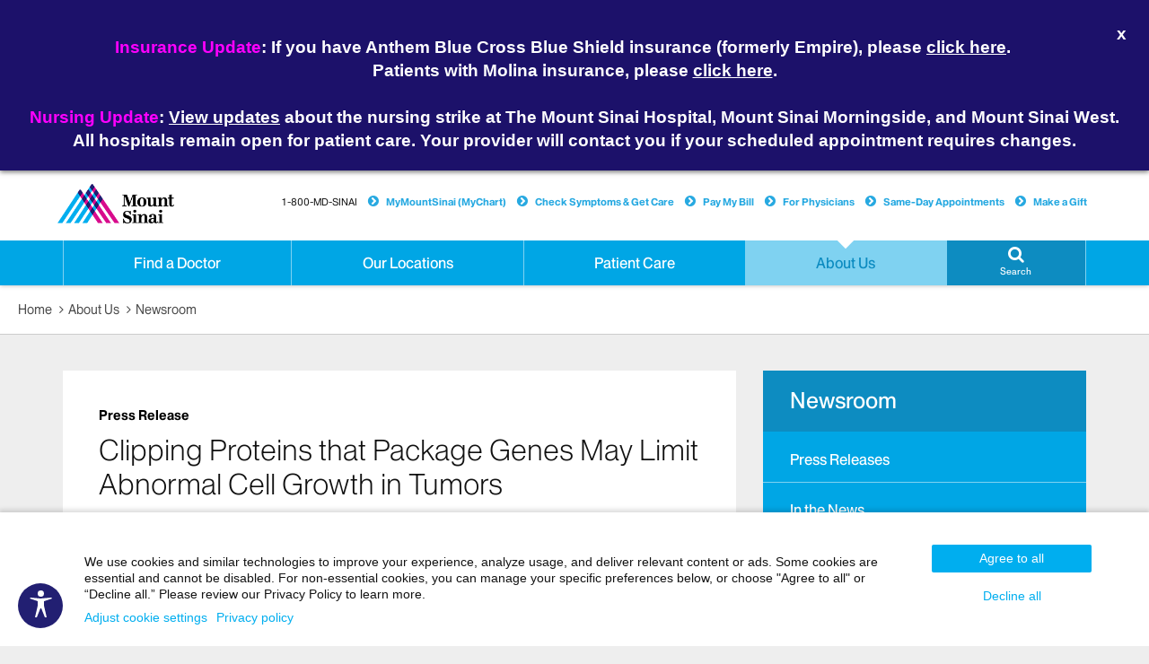

--- FILE ---
content_type: text/html;charset=UTF-8
request_url: https://www.mountsinai.org/about/newsroom/2014/clipping-proteins-that-package-genes-may-limit-abnormal-cell-growth-in-tumors
body_size: 50048
content:








<!DOCTYPE html>




























  
  


<html lang="en-US">
    <head>

        
<script type="text/javascript">(window.NREUM||(NREUM={})).init={ajax:{deny_list:["bam.nr-data.net"]},feature_flags:["soft_nav"]};(window.NREUM||(NREUM={})).loader_config={licenseKey:"a6b76958a6",applicationID:"745399268",browserID:"745414157"};;/*! For license information please see nr-loader-rum-1.308.0.min.js.LICENSE.txt */
(()=>{var e,t,r={163:(e,t,r)=>{"use strict";r.d(t,{j:()=>E});var n=r(384),i=r(1741);var a=r(2555);r(860).K7.genericEvents;const s="experimental.resources",o="register",c=e=>{if(!e||"string"!=typeof e)return!1;try{document.createDocumentFragment().querySelector(e)}catch{return!1}return!0};var d=r(2614),u=r(944),l=r(8122);const f="[data-nr-mask]",g=e=>(0,l.a)(e,(()=>{const e={feature_flags:[],experimental:{allow_registered_children:!1,resources:!1},mask_selector:"*",block_selector:"[data-nr-block]",mask_input_options:{color:!1,date:!1,"datetime-local":!1,email:!1,month:!1,number:!1,range:!1,search:!1,tel:!1,text:!1,time:!1,url:!1,week:!1,textarea:!1,select:!1,password:!0}};return{ajax:{deny_list:void 0,block_internal:!0,enabled:!0,autoStart:!0},api:{get allow_registered_children(){return e.feature_flags.includes(o)||e.experimental.allow_registered_children},set allow_registered_children(t){e.experimental.allow_registered_children=t},duplicate_registered_data:!1},browser_consent_mode:{enabled:!1},distributed_tracing:{enabled:void 0,exclude_newrelic_header:void 0,cors_use_newrelic_header:void 0,cors_use_tracecontext_headers:void 0,allowed_origins:void 0},get feature_flags(){return e.feature_flags},set feature_flags(t){e.feature_flags=t},generic_events:{enabled:!0,autoStart:!0},harvest:{interval:30},jserrors:{enabled:!0,autoStart:!0},logging:{enabled:!0,autoStart:!0},metrics:{enabled:!0,autoStart:!0},obfuscate:void 0,page_action:{enabled:!0},page_view_event:{enabled:!0,autoStart:!0},page_view_timing:{enabled:!0,autoStart:!0},performance:{capture_marks:!1,capture_measures:!1,capture_detail:!0,resources:{get enabled(){return e.feature_flags.includes(s)||e.experimental.resources},set enabled(t){e.experimental.resources=t},asset_types:[],first_party_domains:[],ignore_newrelic:!0}},privacy:{cookies_enabled:!0},proxy:{assets:void 0,beacon:void 0},session:{expiresMs:d.wk,inactiveMs:d.BB},session_replay:{autoStart:!0,enabled:!1,preload:!1,sampling_rate:10,error_sampling_rate:100,collect_fonts:!1,inline_images:!1,fix_stylesheets:!0,mask_all_inputs:!0,get mask_text_selector(){return e.mask_selector},set mask_text_selector(t){c(t)?e.mask_selector="".concat(t,",").concat(f):""===t||null===t?e.mask_selector=f:(0,u.R)(5,t)},get block_class(){return"nr-block"},get ignore_class(){return"nr-ignore"},get mask_text_class(){return"nr-mask"},get block_selector(){return e.block_selector},set block_selector(t){c(t)?e.block_selector+=",".concat(t):""!==t&&(0,u.R)(6,t)},get mask_input_options(){return e.mask_input_options},set mask_input_options(t){t&&"object"==typeof t?e.mask_input_options={...t,password:!0}:(0,u.R)(7,t)}},session_trace:{enabled:!0,autoStart:!0},soft_navigations:{enabled:!0,autoStart:!0},spa:{enabled:!0,autoStart:!0},ssl:void 0,user_actions:{enabled:!0,elementAttributes:["id","className","tagName","type"]}}})());var p=r(6154),m=r(9324);let h=0;const v={buildEnv:m.F3,distMethod:m.Xs,version:m.xv,originTime:p.WN},b={consented:!1},y={appMetadata:{},get consented(){return this.session?.state?.consent||b.consented},set consented(e){b.consented=e},customTransaction:void 0,denyList:void 0,disabled:!1,harvester:void 0,isolatedBacklog:!1,isRecording:!1,loaderType:void 0,maxBytes:3e4,obfuscator:void 0,onerror:void 0,ptid:void 0,releaseIds:{},session:void 0,timeKeeper:void 0,registeredEntities:[],jsAttributesMetadata:{bytes:0},get harvestCount(){return++h}},_=e=>{const t=(0,l.a)(e,y),r=Object.keys(v).reduce((e,t)=>(e[t]={value:v[t],writable:!1,configurable:!0,enumerable:!0},e),{});return Object.defineProperties(t,r)};var w=r(5701);const x=e=>{const t=e.startsWith("http");e+="/",r.p=t?e:"https://"+e};var R=r(7836),k=r(3241);const A={accountID:void 0,trustKey:void 0,agentID:void 0,licenseKey:void 0,applicationID:void 0,xpid:void 0},S=e=>(0,l.a)(e,A),T=new Set;function E(e,t={},r,s){let{init:o,info:c,loader_config:d,runtime:u={},exposed:l=!0}=t;if(!c){const e=(0,n.pV)();o=e.init,c=e.info,d=e.loader_config}e.init=g(o||{}),e.loader_config=S(d||{}),c.jsAttributes??={},p.bv&&(c.jsAttributes.isWorker=!0),e.info=(0,a.D)(c);const f=e.init,m=[c.beacon,c.errorBeacon];T.has(e.agentIdentifier)||(f.proxy.assets&&(x(f.proxy.assets),m.push(f.proxy.assets)),f.proxy.beacon&&m.push(f.proxy.beacon),e.beacons=[...m],function(e){const t=(0,n.pV)();Object.getOwnPropertyNames(i.W.prototype).forEach(r=>{const n=i.W.prototype[r];if("function"!=typeof n||"constructor"===n)return;let a=t[r];e[r]&&!1!==e.exposed&&"micro-agent"!==e.runtime?.loaderType&&(t[r]=(...t)=>{const n=e[r](...t);return a?a(...t):n})})}(e),(0,n.US)("activatedFeatures",w.B)),u.denyList=[...f.ajax.deny_list||[],...f.ajax.block_internal?m:[]],u.ptid=e.agentIdentifier,u.loaderType=r,e.runtime=_(u),T.has(e.agentIdentifier)||(e.ee=R.ee.get(e.agentIdentifier),e.exposed=l,(0,k.W)({agentIdentifier:e.agentIdentifier,drained:!!w.B?.[e.agentIdentifier],type:"lifecycle",name:"initialize",feature:void 0,data:e.config})),T.add(e.agentIdentifier)}},384:(e,t,r)=>{"use strict";r.d(t,{NT:()=>s,US:()=>u,Zm:()=>o,bQ:()=>d,dV:()=>c,pV:()=>l});var n=r(6154),i=r(1863),a=r(1910);const s={beacon:"bam.nr-data.net",errorBeacon:"bam.nr-data.net"};function o(){return n.gm.NREUM||(n.gm.NREUM={}),void 0===n.gm.newrelic&&(n.gm.newrelic=n.gm.NREUM),n.gm.NREUM}function c(){let e=o();return e.o||(e.o={ST:n.gm.setTimeout,SI:n.gm.setImmediate||n.gm.setInterval,CT:n.gm.clearTimeout,XHR:n.gm.XMLHttpRequest,REQ:n.gm.Request,EV:n.gm.Event,PR:n.gm.Promise,MO:n.gm.MutationObserver,FETCH:n.gm.fetch,WS:n.gm.WebSocket},(0,a.i)(...Object.values(e.o))),e}function d(e,t){let r=o();r.initializedAgents??={},t.initializedAt={ms:(0,i.t)(),date:new Date},r.initializedAgents[e]=t}function u(e,t){o()[e]=t}function l(){return function(){let e=o();const t=e.info||{};e.info={beacon:s.beacon,errorBeacon:s.errorBeacon,...t}}(),function(){let e=o();const t=e.init||{};e.init={...t}}(),c(),function(){let e=o();const t=e.loader_config||{};e.loader_config={...t}}(),o()}},782:(e,t,r)=>{"use strict";r.d(t,{T:()=>n});const n=r(860).K7.pageViewTiming},860:(e,t,r)=>{"use strict";r.d(t,{$J:()=>u,K7:()=>c,P3:()=>d,XX:()=>i,Yy:()=>o,df:()=>a,qY:()=>n,v4:()=>s});const n="events",i="jserrors",a="browser/blobs",s="rum",o="browser/logs",c={ajax:"ajax",genericEvents:"generic_events",jserrors:i,logging:"logging",metrics:"metrics",pageAction:"page_action",pageViewEvent:"page_view_event",pageViewTiming:"page_view_timing",sessionReplay:"session_replay",sessionTrace:"session_trace",softNav:"soft_navigations",spa:"spa"},d={[c.pageViewEvent]:1,[c.pageViewTiming]:2,[c.metrics]:3,[c.jserrors]:4,[c.spa]:5,[c.ajax]:6,[c.sessionTrace]:7,[c.softNav]:8,[c.sessionReplay]:9,[c.logging]:10,[c.genericEvents]:11},u={[c.pageViewEvent]:s,[c.pageViewTiming]:n,[c.ajax]:n,[c.spa]:n,[c.softNav]:n,[c.metrics]:i,[c.jserrors]:i,[c.sessionTrace]:a,[c.sessionReplay]:a,[c.logging]:o,[c.genericEvents]:"ins"}},944:(e,t,r)=>{"use strict";r.d(t,{R:()=>i});var n=r(3241);function i(e,t){"function"==typeof console.debug&&(console.debug("New Relic Warning: https://github.com/newrelic/newrelic-browser-agent/blob/main/docs/warning-codes.md#".concat(e),t),(0,n.W)({agentIdentifier:null,drained:null,type:"data",name:"warn",feature:"warn",data:{code:e,secondary:t}}))}},1687:(e,t,r)=>{"use strict";r.d(t,{Ak:()=>d,Ze:()=>f,x3:()=>u});var n=r(3241),i=r(7836),a=r(3606),s=r(860),o=r(2646);const c={};function d(e,t){const r={staged:!1,priority:s.P3[t]||0};l(e),c[e].get(t)||c[e].set(t,r)}function u(e,t){e&&c[e]&&(c[e].get(t)&&c[e].delete(t),p(e,t,!1),c[e].size&&g(e))}function l(e){if(!e)throw new Error("agentIdentifier required");c[e]||(c[e]=new Map)}function f(e="",t="feature",r=!1){if(l(e),!e||!c[e].get(t)||r)return p(e,t);c[e].get(t).staged=!0,g(e)}function g(e){const t=Array.from(c[e]);t.every(([e,t])=>t.staged)&&(t.sort((e,t)=>e[1].priority-t[1].priority),t.forEach(([t])=>{c[e].delete(t),p(e,t)}))}function p(e,t,r=!0){const s=e?i.ee.get(e):i.ee,c=a.i.handlers;if(!s.aborted&&s.backlog&&c){if((0,n.W)({agentIdentifier:e,type:"lifecycle",name:"drain",feature:t}),r){const e=s.backlog[t],r=c[t];if(r){for(let t=0;e&&t<e.length;++t)m(e[t],r);Object.entries(r).forEach(([e,t])=>{Object.values(t||{}).forEach(t=>{t[0]?.on&&t[0]?.context()instanceof o.y&&t[0].on(e,t[1])})})}}s.isolatedBacklog||delete c[t],s.backlog[t]=null,s.emit("drain-"+t,[])}}function m(e,t){var r=e[1];Object.values(t[r]||{}).forEach(t=>{var r=e[0];if(t[0]===r){var n=t[1],i=e[3],a=e[2];n.apply(i,a)}})}},1738:(e,t,r)=>{"use strict";r.d(t,{U:()=>g,Y:()=>f});var n=r(3241),i=r(9908),a=r(1863),s=r(944),o=r(5701),c=r(3969),d=r(8362),u=r(860),l=r(4261);function f(e,t,r,a){const f=a||r;!f||f[e]&&f[e]!==d.d.prototype[e]||(f[e]=function(){(0,i.p)(c.xV,["API/"+e+"/called"],void 0,u.K7.metrics,r.ee),(0,n.W)({agentIdentifier:r.agentIdentifier,drained:!!o.B?.[r.agentIdentifier],type:"data",name:"api",feature:l.Pl+e,data:{}});try{return t.apply(this,arguments)}catch(e){(0,s.R)(23,e)}})}function g(e,t,r,n,s){const o=e.info;null===r?delete o.jsAttributes[t]:o.jsAttributes[t]=r,(s||null===r)&&(0,i.p)(l.Pl+n,[(0,a.t)(),t,r],void 0,"session",e.ee)}},1741:(e,t,r)=>{"use strict";r.d(t,{W:()=>a});var n=r(944),i=r(4261);class a{#e(e,...t){if(this[e]!==a.prototype[e])return this[e](...t);(0,n.R)(35,e)}addPageAction(e,t){return this.#e(i.hG,e,t)}register(e){return this.#e(i.eY,e)}recordCustomEvent(e,t){return this.#e(i.fF,e,t)}setPageViewName(e,t){return this.#e(i.Fw,e,t)}setCustomAttribute(e,t,r){return this.#e(i.cD,e,t,r)}noticeError(e,t){return this.#e(i.o5,e,t)}setUserId(e,t=!1){return this.#e(i.Dl,e,t)}setApplicationVersion(e){return this.#e(i.nb,e)}setErrorHandler(e){return this.#e(i.bt,e)}addRelease(e,t){return this.#e(i.k6,e,t)}log(e,t){return this.#e(i.$9,e,t)}start(){return this.#e(i.d3)}finished(e){return this.#e(i.BL,e)}recordReplay(){return this.#e(i.CH)}pauseReplay(){return this.#e(i.Tb)}addToTrace(e){return this.#e(i.U2,e)}setCurrentRouteName(e){return this.#e(i.PA,e)}interaction(e){return this.#e(i.dT,e)}wrapLogger(e,t,r){return this.#e(i.Wb,e,t,r)}measure(e,t){return this.#e(i.V1,e,t)}consent(e){return this.#e(i.Pv,e)}}},1863:(e,t,r)=>{"use strict";function n(){return Math.floor(performance.now())}r.d(t,{t:()=>n})},1910:(e,t,r)=>{"use strict";r.d(t,{i:()=>a});var n=r(944);const i=new Map;function a(...e){return e.every(e=>{if(i.has(e))return i.get(e);const t="function"==typeof e?e.toString():"",r=t.includes("[native code]"),a=t.includes("nrWrapper");return r||a||(0,n.R)(64,e?.name||t),i.set(e,r),r})}},2555:(e,t,r)=>{"use strict";r.d(t,{D:()=>o,f:()=>s});var n=r(384),i=r(8122);const a={beacon:n.NT.beacon,errorBeacon:n.NT.errorBeacon,licenseKey:void 0,applicationID:void 0,sa:void 0,queueTime:void 0,applicationTime:void 0,ttGuid:void 0,user:void 0,account:void 0,product:void 0,extra:void 0,jsAttributes:{},userAttributes:void 0,atts:void 0,transactionName:void 0,tNamePlain:void 0};function s(e){try{return!!e.licenseKey&&!!e.errorBeacon&&!!e.applicationID}catch(e){return!1}}const o=e=>(0,i.a)(e,a)},2614:(e,t,r)=>{"use strict";r.d(t,{BB:()=>s,H3:()=>n,g:()=>d,iL:()=>c,tS:()=>o,uh:()=>i,wk:()=>a});const n="NRBA",i="SESSION",a=144e5,s=18e5,o={STARTED:"session-started",PAUSE:"session-pause",RESET:"session-reset",RESUME:"session-resume",UPDATE:"session-update"},c={SAME_TAB:"same-tab",CROSS_TAB:"cross-tab"},d={OFF:0,FULL:1,ERROR:2}},2646:(e,t,r)=>{"use strict";r.d(t,{y:()=>n});class n{constructor(e){this.contextId=e}}},2843:(e,t,r)=>{"use strict";r.d(t,{G:()=>a,u:()=>i});var n=r(3878);function i(e,t=!1,r,i){(0,n.DD)("visibilitychange",function(){if(t)return void("hidden"===document.visibilityState&&e());e(document.visibilityState)},r,i)}function a(e,t,r){(0,n.sp)("pagehide",e,t,r)}},3241:(e,t,r)=>{"use strict";r.d(t,{W:()=>a});var n=r(6154);const i="newrelic";function a(e={}){try{n.gm.dispatchEvent(new CustomEvent(i,{detail:e}))}catch(e){}}},3606:(e,t,r)=>{"use strict";r.d(t,{i:()=>a});var n=r(9908);a.on=s;var i=a.handlers={};function a(e,t,r,a){s(a||n.d,i,e,t,r)}function s(e,t,r,i,a){a||(a="feature"),e||(e=n.d);var s=t[a]=t[a]||{};(s[r]=s[r]||[]).push([e,i])}},3878:(e,t,r)=>{"use strict";function n(e,t){return{capture:e,passive:!1,signal:t}}function i(e,t,r=!1,i){window.addEventListener(e,t,n(r,i))}function a(e,t,r=!1,i){document.addEventListener(e,t,n(r,i))}r.d(t,{DD:()=>a,jT:()=>n,sp:()=>i})},3969:(e,t,r)=>{"use strict";r.d(t,{TZ:()=>n,XG:()=>o,rs:()=>i,xV:()=>s,z_:()=>a});const n=r(860).K7.metrics,i="sm",a="cm",s="storeSupportabilityMetrics",o="storeEventMetrics"},4234:(e,t,r)=>{"use strict";r.d(t,{W:()=>a});var n=r(7836),i=r(1687);class a{constructor(e,t){this.agentIdentifier=e,this.ee=n.ee.get(e),this.featureName=t,this.blocked=!1}deregisterDrain(){(0,i.x3)(this.agentIdentifier,this.featureName)}}},4261:(e,t,r)=>{"use strict";r.d(t,{$9:()=>d,BL:()=>o,CH:()=>g,Dl:()=>_,Fw:()=>y,PA:()=>h,Pl:()=>n,Pv:()=>k,Tb:()=>l,U2:()=>a,V1:()=>R,Wb:()=>x,bt:()=>b,cD:()=>v,d3:()=>w,dT:()=>c,eY:()=>p,fF:()=>f,hG:()=>i,k6:()=>s,nb:()=>m,o5:()=>u});const n="api-",i="addPageAction",a="addToTrace",s="addRelease",o="finished",c="interaction",d="log",u="noticeError",l="pauseReplay",f="recordCustomEvent",g="recordReplay",p="register",m="setApplicationVersion",h="setCurrentRouteName",v="setCustomAttribute",b="setErrorHandler",y="setPageViewName",_="setUserId",w="start",x="wrapLogger",R="measure",k="consent"},5289:(e,t,r)=>{"use strict";r.d(t,{GG:()=>s,Qr:()=>c,sB:()=>o});var n=r(3878),i=r(6389);function a(){return"undefined"==typeof document||"complete"===document.readyState}function s(e,t){if(a())return e();const r=(0,i.J)(e),s=setInterval(()=>{a()&&(clearInterval(s),r())},500);(0,n.sp)("load",r,t)}function o(e){if(a())return e();(0,n.DD)("DOMContentLoaded",e)}function c(e){if(a())return e();(0,n.sp)("popstate",e)}},5607:(e,t,r)=>{"use strict";r.d(t,{W:()=>n});const n=(0,r(9566).bz)()},5701:(e,t,r)=>{"use strict";r.d(t,{B:()=>a,t:()=>s});var n=r(3241);const i=new Set,a={};function s(e,t){const r=t.agentIdentifier;a[r]??={},e&&"object"==typeof e&&(i.has(r)||(t.ee.emit("rumresp",[e]),a[r]=e,i.add(r),(0,n.W)({agentIdentifier:r,loaded:!0,drained:!0,type:"lifecycle",name:"load",feature:void 0,data:e})))}},6154:(e,t,r)=>{"use strict";r.d(t,{OF:()=>c,RI:()=>i,WN:()=>u,bv:()=>a,eN:()=>l,gm:()=>s,mw:()=>o,sb:()=>d});var n=r(1863);const i="undefined"!=typeof window&&!!window.document,a="undefined"!=typeof WorkerGlobalScope&&("undefined"!=typeof self&&self instanceof WorkerGlobalScope&&self.navigator instanceof WorkerNavigator||"undefined"!=typeof globalThis&&globalThis instanceof WorkerGlobalScope&&globalThis.navigator instanceof WorkerNavigator),s=i?window:"undefined"!=typeof WorkerGlobalScope&&("undefined"!=typeof self&&self instanceof WorkerGlobalScope&&self||"undefined"!=typeof globalThis&&globalThis instanceof WorkerGlobalScope&&globalThis),o=Boolean("hidden"===s?.document?.visibilityState),c=/iPad|iPhone|iPod/.test(s.navigator?.userAgent),d=c&&"undefined"==typeof SharedWorker,u=((()=>{const e=s.navigator?.userAgent?.match(/Firefox[/\s](\d+\.\d+)/);Array.isArray(e)&&e.length>=2&&e[1]})(),Date.now()-(0,n.t)()),l=()=>"undefined"!=typeof PerformanceNavigationTiming&&s?.performance?.getEntriesByType("navigation")?.[0]?.responseStart},6389:(e,t,r)=>{"use strict";function n(e,t=500,r={}){const n=r?.leading||!1;let i;return(...r)=>{n&&void 0===i&&(e.apply(this,r),i=setTimeout(()=>{i=clearTimeout(i)},t)),n||(clearTimeout(i),i=setTimeout(()=>{e.apply(this,r)},t))}}function i(e){let t=!1;return(...r)=>{t||(t=!0,e.apply(this,r))}}r.d(t,{J:()=>i,s:()=>n})},6630:(e,t,r)=>{"use strict";r.d(t,{T:()=>n});const n=r(860).K7.pageViewEvent},7699:(e,t,r)=>{"use strict";r.d(t,{It:()=>a,KC:()=>o,No:()=>i,qh:()=>s});var n=r(860);const i=16e3,a=1e6,s="SESSION_ERROR",o={[n.K7.logging]:!0,[n.K7.genericEvents]:!1,[n.K7.jserrors]:!1,[n.K7.ajax]:!1}},7836:(e,t,r)=>{"use strict";r.d(t,{P:()=>o,ee:()=>c});var n=r(384),i=r(8990),a=r(2646),s=r(5607);const o="nr@context:".concat(s.W),c=function e(t,r){var n={},s={},u={},l=!1;try{l=16===r.length&&d.initializedAgents?.[r]?.runtime.isolatedBacklog}catch(e){}var f={on:p,addEventListener:p,removeEventListener:function(e,t){var r=n[e];if(!r)return;for(var i=0;i<r.length;i++)r[i]===t&&r.splice(i,1)},emit:function(e,r,n,i,a){!1!==a&&(a=!0);if(c.aborted&&!i)return;t&&a&&t.emit(e,r,n);var o=g(n);m(e).forEach(e=>{e.apply(o,r)});var d=v()[s[e]];d&&d.push([f,e,r,o]);return o},get:h,listeners:m,context:g,buffer:function(e,t){const r=v();if(t=t||"feature",f.aborted)return;Object.entries(e||{}).forEach(([e,n])=>{s[n]=t,t in r||(r[t]=[])})},abort:function(){f._aborted=!0,Object.keys(f.backlog).forEach(e=>{delete f.backlog[e]})},isBuffering:function(e){return!!v()[s[e]]},debugId:r,backlog:l?{}:t&&"object"==typeof t.backlog?t.backlog:{},isolatedBacklog:l};return Object.defineProperty(f,"aborted",{get:()=>{let e=f._aborted||!1;return e||(t&&(e=t.aborted),e)}}),f;function g(e){return e&&e instanceof a.y?e:e?(0,i.I)(e,o,()=>new a.y(o)):new a.y(o)}function p(e,t){n[e]=m(e).concat(t)}function m(e){return n[e]||[]}function h(t){return u[t]=u[t]||e(f,t)}function v(){return f.backlog}}(void 0,"globalEE"),d=(0,n.Zm)();d.ee||(d.ee=c)},8122:(e,t,r)=>{"use strict";r.d(t,{a:()=>i});var n=r(944);function i(e,t){try{if(!e||"object"!=typeof e)return(0,n.R)(3);if(!t||"object"!=typeof t)return(0,n.R)(4);const r=Object.create(Object.getPrototypeOf(t),Object.getOwnPropertyDescriptors(t)),a=0===Object.keys(r).length?e:r;for(let s in a)if(void 0!==e[s])try{if(null===e[s]){r[s]=null;continue}Array.isArray(e[s])&&Array.isArray(t[s])?r[s]=Array.from(new Set([...e[s],...t[s]])):"object"==typeof e[s]&&"object"==typeof t[s]?r[s]=i(e[s],t[s]):r[s]=e[s]}catch(e){r[s]||(0,n.R)(1,e)}return r}catch(e){(0,n.R)(2,e)}}},8362:(e,t,r)=>{"use strict";r.d(t,{d:()=>a});var n=r(9566),i=r(1741);class a extends i.W{agentIdentifier=(0,n.LA)(16)}},8374:(e,t,r)=>{r.nc=(()=>{try{return document?.currentScript?.nonce}catch(e){}return""})()},8990:(e,t,r)=>{"use strict";r.d(t,{I:()=>i});var n=Object.prototype.hasOwnProperty;function i(e,t,r){if(n.call(e,t))return e[t];var i=r();if(Object.defineProperty&&Object.keys)try{return Object.defineProperty(e,t,{value:i,writable:!0,enumerable:!1}),i}catch(e){}return e[t]=i,i}},9324:(e,t,r)=>{"use strict";r.d(t,{F3:()=>i,Xs:()=>a,xv:()=>n});const n="1.308.0",i="PROD",a="CDN"},9566:(e,t,r)=>{"use strict";r.d(t,{LA:()=>o,bz:()=>s});var n=r(6154);const i="xxxxxxxx-xxxx-4xxx-yxxx-xxxxxxxxxxxx";function a(e,t){return e?15&e[t]:16*Math.random()|0}function s(){const e=n.gm?.crypto||n.gm?.msCrypto;let t,r=0;return e&&e.getRandomValues&&(t=e.getRandomValues(new Uint8Array(30))),i.split("").map(e=>"x"===e?a(t,r++).toString(16):"y"===e?(3&a()|8).toString(16):e).join("")}function o(e){const t=n.gm?.crypto||n.gm?.msCrypto;let r,i=0;t&&t.getRandomValues&&(r=t.getRandomValues(new Uint8Array(e)));const s=[];for(var o=0;o<e;o++)s.push(a(r,i++).toString(16));return s.join("")}},9908:(e,t,r)=>{"use strict";r.d(t,{d:()=>n,p:()=>i});var n=r(7836).ee.get("handle");function i(e,t,r,i,a){a?(a.buffer([e],i),a.emit(e,t,r)):(n.buffer([e],i),n.emit(e,t,r))}}},n={};function i(e){var t=n[e];if(void 0!==t)return t.exports;var a=n[e]={exports:{}};return r[e](a,a.exports,i),a.exports}i.m=r,i.d=(e,t)=>{for(var r in t)i.o(t,r)&&!i.o(e,r)&&Object.defineProperty(e,r,{enumerable:!0,get:t[r]})},i.f={},i.e=e=>Promise.all(Object.keys(i.f).reduce((t,r)=>(i.f[r](e,t),t),[])),i.u=e=>"nr-rum-1.308.0.min.js",i.o=(e,t)=>Object.prototype.hasOwnProperty.call(e,t),e={},t="NRBA-1.308.0.PROD:",i.l=(r,n,a,s)=>{if(e[r])e[r].push(n);else{var o,c;if(void 0!==a)for(var d=document.getElementsByTagName("script"),u=0;u<d.length;u++){var l=d[u];if(l.getAttribute("src")==r||l.getAttribute("data-webpack")==t+a){o=l;break}}if(!o){c=!0;var f={296:"sha512-+MIMDsOcckGXa1EdWHqFNv7P+JUkd5kQwCBr3KE6uCvnsBNUrdSt4a/3/L4j4TxtnaMNjHpza2/erNQbpacJQA=="};(o=document.createElement("script")).charset="utf-8",i.nc&&o.setAttribute("nonce",i.nc),o.setAttribute("data-webpack",t+a),o.src=r,0!==o.src.indexOf(window.location.origin+"/")&&(o.crossOrigin="anonymous"),f[s]&&(o.integrity=f[s])}e[r]=[n];var g=(t,n)=>{o.onerror=o.onload=null,clearTimeout(p);var i=e[r];if(delete e[r],o.parentNode&&o.parentNode.removeChild(o),i&&i.forEach(e=>e(n)),t)return t(n)},p=setTimeout(g.bind(null,void 0,{type:"timeout",target:o}),12e4);o.onerror=g.bind(null,o.onerror),o.onload=g.bind(null,o.onload),c&&document.head.appendChild(o)}},i.r=e=>{"undefined"!=typeof Symbol&&Symbol.toStringTag&&Object.defineProperty(e,Symbol.toStringTag,{value:"Module"}),Object.defineProperty(e,"__esModule",{value:!0})},i.p="https://js-agent.newrelic.com/",(()=>{var e={374:0,840:0};i.f.j=(t,r)=>{var n=i.o(e,t)?e[t]:void 0;if(0!==n)if(n)r.push(n[2]);else{var a=new Promise((r,i)=>n=e[t]=[r,i]);r.push(n[2]=a);var s=i.p+i.u(t),o=new Error;i.l(s,r=>{if(i.o(e,t)&&(0!==(n=e[t])&&(e[t]=void 0),n)){var a=r&&("load"===r.type?"missing":r.type),s=r&&r.target&&r.target.src;o.message="Loading chunk "+t+" failed: ("+a+": "+s+")",o.name="ChunkLoadError",o.type=a,o.request=s,n[1](o)}},"chunk-"+t,t)}};var t=(t,r)=>{var n,a,[s,o,c]=r,d=0;if(s.some(t=>0!==e[t])){for(n in o)i.o(o,n)&&(i.m[n]=o[n]);if(c)c(i)}for(t&&t(r);d<s.length;d++)a=s[d],i.o(e,a)&&e[a]&&e[a][0](),e[a]=0},r=self["webpackChunk:NRBA-1.308.0.PROD"]=self["webpackChunk:NRBA-1.308.0.PROD"]||[];r.forEach(t.bind(null,0)),r.push=t.bind(null,r.push.bind(r))})(),(()=>{"use strict";i(8374);var e=i(8362),t=i(860);const r=Object.values(t.K7);var n=i(163);var a=i(9908),s=i(1863),o=i(4261),c=i(1738);var d=i(1687),u=i(4234),l=i(5289),f=i(6154),g=i(944),p=i(384);const m=e=>f.RI&&!0===e?.privacy.cookies_enabled;function h(e){return!!(0,p.dV)().o.MO&&m(e)&&!0===e?.session_trace.enabled}var v=i(6389),b=i(7699);class y extends u.W{constructor(e,t){super(e.agentIdentifier,t),this.agentRef=e,this.abortHandler=void 0,this.featAggregate=void 0,this.loadedSuccessfully=void 0,this.onAggregateImported=new Promise(e=>{this.loadedSuccessfully=e}),this.deferred=Promise.resolve(),!1===e.init[this.featureName].autoStart?this.deferred=new Promise((t,r)=>{this.ee.on("manual-start-all",(0,v.J)(()=>{(0,d.Ak)(e.agentIdentifier,this.featureName),t()}))}):(0,d.Ak)(e.agentIdentifier,t)}importAggregator(e,t,r={}){if(this.featAggregate)return;const n=async()=>{let n;await this.deferred;try{if(m(e.init)){const{setupAgentSession:t}=await i.e(296).then(i.bind(i,3305));n=t(e)}}catch(e){(0,g.R)(20,e),this.ee.emit("internal-error",[e]),(0,a.p)(b.qh,[e],void 0,this.featureName,this.ee)}try{if(!this.#t(this.featureName,n,e.init))return(0,d.Ze)(this.agentIdentifier,this.featureName),void this.loadedSuccessfully(!1);const{Aggregate:i}=await t();this.featAggregate=new i(e,r),e.runtime.harvester.initializedAggregates.push(this.featAggregate),this.loadedSuccessfully(!0)}catch(e){(0,g.R)(34,e),this.abortHandler?.(),(0,d.Ze)(this.agentIdentifier,this.featureName,!0),this.loadedSuccessfully(!1),this.ee&&this.ee.abort()}};f.RI?(0,l.GG)(()=>n(),!0):n()}#t(e,r,n){if(this.blocked)return!1;switch(e){case t.K7.sessionReplay:return h(n)&&!!r;case t.K7.sessionTrace:return!!r;default:return!0}}}var _=i(6630),w=i(2614),x=i(3241);class R extends y{static featureName=_.T;constructor(e){var t;super(e,_.T),this.setupInspectionEvents(e.agentIdentifier),t=e,(0,c.Y)(o.Fw,function(e,r){"string"==typeof e&&("/"!==e.charAt(0)&&(e="/"+e),t.runtime.customTransaction=(r||"http://custom.transaction")+e,(0,a.p)(o.Pl+o.Fw,[(0,s.t)()],void 0,void 0,t.ee))},t),this.importAggregator(e,()=>i.e(296).then(i.bind(i,3943)))}setupInspectionEvents(e){const t=(t,r)=>{t&&(0,x.W)({agentIdentifier:e,timeStamp:t.timeStamp,loaded:"complete"===t.target.readyState,type:"window",name:r,data:t.target.location+""})};(0,l.sB)(e=>{t(e,"DOMContentLoaded")}),(0,l.GG)(e=>{t(e,"load")}),(0,l.Qr)(e=>{t(e,"navigate")}),this.ee.on(w.tS.UPDATE,(t,r)=>{(0,x.W)({agentIdentifier:e,type:"lifecycle",name:"session",data:r})})}}class k extends e.d{constructor(e){var t;(super(),f.gm)?(this.features={},(0,p.bQ)(this.agentIdentifier,this),this.desiredFeatures=new Set(e.features||[]),this.desiredFeatures.add(R),(0,n.j)(this,e,e.loaderType||"agent"),t=this,(0,c.Y)(o.cD,function(e,r,n=!1){if("string"==typeof e){if(["string","number","boolean"].includes(typeof r)||null===r)return(0,c.U)(t,e,r,o.cD,n);(0,g.R)(40,typeof r)}else(0,g.R)(39,typeof e)},t),function(e){(0,c.Y)(o.Dl,function(t,r=!1){if("string"!=typeof t&&null!==t)return void(0,g.R)(41,typeof t);const n=e.info.jsAttributes["enduser.id"];r&&null!=n&&n!==t?(0,a.p)(o.Pl+"setUserIdAndResetSession",[t],void 0,"session",e.ee):(0,c.U)(e,"enduser.id",t,o.Dl,!0)},e)}(this),function(e){(0,c.Y)(o.nb,function(t){if("string"==typeof t||null===t)return(0,c.U)(e,"application.version",t,o.nb,!1);(0,g.R)(42,typeof t)},e)}(this),function(e){(0,c.Y)(o.d3,function(){e.ee.emit("manual-start-all")},e)}(this),function(e){(0,c.Y)(o.Pv,function(t=!0){if("boolean"==typeof t){if((0,a.p)(o.Pl+o.Pv,[t],void 0,"session",e.ee),e.runtime.consented=t,t){const t=e.features.page_view_event;t.onAggregateImported.then(e=>{const r=t.featAggregate;e&&!r.sentRum&&r.sendRum()})}}else(0,g.R)(65,typeof t)},e)}(this),this.run()):(0,g.R)(21)}get config(){return{info:this.info,init:this.init,loader_config:this.loader_config,runtime:this.runtime}}get api(){return this}run(){try{const e=function(e){const t={};return r.forEach(r=>{t[r]=!!e[r]?.enabled}),t}(this.init),n=[...this.desiredFeatures];n.sort((e,r)=>t.P3[e.featureName]-t.P3[r.featureName]),n.forEach(r=>{if(!e[r.featureName]&&r.featureName!==t.K7.pageViewEvent)return;if(r.featureName===t.K7.spa)return void(0,g.R)(67);const n=function(e){switch(e){case t.K7.ajax:return[t.K7.jserrors];case t.K7.sessionTrace:return[t.K7.ajax,t.K7.pageViewEvent];case t.K7.sessionReplay:return[t.K7.sessionTrace];case t.K7.pageViewTiming:return[t.K7.pageViewEvent];default:return[]}}(r.featureName).filter(e=>!(e in this.features));n.length>0&&(0,g.R)(36,{targetFeature:r.featureName,missingDependencies:n}),this.features[r.featureName]=new r(this)})}catch(e){(0,g.R)(22,e);for(const e in this.features)this.features[e].abortHandler?.();const t=(0,p.Zm)();delete t.initializedAgents[this.agentIdentifier]?.features,delete this.sharedAggregator;return t.ee.get(this.agentIdentifier).abort(),!1}}}var A=i(2843),S=i(782);class T extends y{static featureName=S.T;constructor(e){super(e,S.T),f.RI&&((0,A.u)(()=>(0,a.p)("docHidden",[(0,s.t)()],void 0,S.T,this.ee),!0),(0,A.G)(()=>(0,a.p)("winPagehide",[(0,s.t)()],void 0,S.T,this.ee)),this.importAggregator(e,()=>i.e(296).then(i.bind(i,2117))))}}var E=i(3969);class I extends y{static featureName=E.TZ;constructor(e){super(e,E.TZ),f.RI&&document.addEventListener("securitypolicyviolation",e=>{(0,a.p)(E.xV,["Generic/CSPViolation/Detected"],void 0,this.featureName,this.ee)}),this.importAggregator(e,()=>i.e(296).then(i.bind(i,9623)))}}new k({features:[R,T,I],loaderType:"lite"})})()})();</script><script type="text/javascript" id="User1st_Snippet">
          var u1stConfiguration = {
            accessibilityBtn: {
              useMy: 'u1st-accessibility-button',
              useMyClass: 'u1st-aria-btn'
            },
            desktop: {
              button: {
                showTitle: true
              }
            },
            mobile: {
              button: {
                showTitle: true
              }
            }
          }
          var script = document.createElement("script");
          script.id = "User1st_Switcher";
          script.src = "https://ufe.user1st.info/content/frontend.prod.js";
          var documentPosition = document.head || document.documentElement;
          documentPosition.insertAdjacentElement("afterbegin", script);
        </script>

        <style>
          button#u1st-accessibility-button, button.u1st-aria-btn {
            background: #221F72 !important;
            background-color: #221F72 !important;
          }
        </style>

        <meta charset="UTF-8">
        <meta http-equiv="X-UA-Compatible" content="IE=edge,chrome=1">
        <meta name="viewport" content="width=device-width, initial-scale=1, minimum-scale=1, maximum-scale=1, user-scalable=no">
        

        
        

        

        <link rel="stylesheet" type="text/css" href="https://assets.sitescdn.net/answers/dev/dev-iife/answers.css?v=1764862522721build_mshealth=2871" />
        <script src="https://assets.sitescdn.net/answers/v1.4.2/answerstemplates-iife.compiled.min.js?v=1764862522721build_mshealth=2871"></script>

        <script src="https://ajax.googleapis.com/ajax/libs/jquery/2.2.0/jquery.min.js"></script>
        <script type="text/javascript" src="/mshealth/themes/default/scripts/libraries/jquery-ui.min.js?v=1764862522721&build_mshealth=2871"></script>
        <script type="text/javascript" src="https://cdnjs.cloudflare.com/ajax/libs/twitter-bootstrap/3.3.5/js/bootstrap.min.js"></script>
        <script type="text/javascript" src="https://cdnjs.cloudflare.com/ajax/libs/handlebars.js/4.7.8/handlebars.min.js"></script>
        <script type="text/javascript" src="/mshealth/themes/default/scripts/responsive-table.js?v=1764862522721&build_mshealth=2871"></script>
        <script type="text/javascript" src="/mshealth/themes/default/scripts/libraries/jquery.dotdotdot.js?v=1764862522721&build_mshealth=2871"></script>
        <script type="text/javascript" src="/mshealth/themes/default/scripts/libraries/typeahead.js?v=1764862522721&build_mshealth=2871"></script>
        <script type="text/javascript" src="/mshealth/themes/default/scripts/libraries/bootstrap-typeahead.min.js?v=1764862522721&build_mshealth=2871"></script>
        <script type="text/javascript" src="/mshealth/themes/default/scripts/dsmGlobal.js?v=1764862522721build_mshealth=2871"></script>
        <script type="text/javascript" src="/mshealth/themes/default/scripts/socialmedia-wall.js?v=1764862522721build_mshealth=2871"></script>
        <script type="text/javascript" src="/mshealth/themes/default/scripts/epic/waittime.js?v=1764862522721build_mshealth=2871"></script>

        <!-- Google translator -->
        <script type="text/javascript" src="//translate.google.com/translate_a/element.js?cb=googleTranslateElementInit"></script>
        <script type="text/javascript">
			function googleTranslateElementInit() {
			  new google.translate.TranslateElement({pageLanguage: 'en'}, 'google_translate_element');
			}
		</script>

        
        

        <script src="https://assets.sitescdn.net/answers/dev/dev-iife/answers.js?v=1764862522721build_mshealth=2871" onload="ANSWERS.domReady(initAnswers)" async defer></script>
         <!-- Add Pingdom Code here -->
        <script>
                var _prum = [['id', '56facb39abe53d4d2c361d38'],
             ['mark', 'firstbyte', (new Date()).getTime()]];
                (function() {
                          var s = document.getElementsByTagName('script')[0]
                          , p = document.createElement('script');
                          p.async = 'async';
                          p.src = '//rum-static.pingdom.net/prum.min.js';
                s.parentNode.insertBefore(p, s);
                })();
        </script>
        <!-- End Pingdom Code -->

	

        <link href="/mshealth/themes/default/styles/owl-carousel.css?v=1764862522721build_mshealth=2871" rel="stylesheet" type="text/css" />
        
        <link rel="stylesheet" href="/mshealth/themes/default/styles/fonts.css?v=1764862522721&build_mshealth=2871">
        <script type="text/javascript">
			var MTIProjectId='dce02f95-1b56-4a71-b18f-24a3c33952da';
			 (function() {
			        var mtiTracking = document.createElement('script');
			        mtiTracking.type='text/javascript';
			        mtiTracking.async='true';
			         mtiTracking.src='/mshealth/themes/default/scripts/mtiFontTrackingCode.js?v=1764862522721&build_mshealth=2871';
			        (document.getElementsByTagName('head')[0]||document.getElementsByTagName('body')[0]).appendChild( mtiTracking );
			   })();
		</script>
     	








    
        <link href="/mshealth/themes/default/styles/vendor.css" rel="stylesheet" type="text/css" />
    
                

        
        

        <link rel="stylesheet" href="/mshealth/themes/default/styles/style.css?v=1764862522721build_mshealth=2871">
        <link rel="stylesheet" href="/mshealth/themes/default/styles/override.css?v=1764862522721build_mshealth=2871">
        
        
        

    
    










   



    


    








<title>Clipping Proteins that Package Genes May Limit Abnormal Cell Growth in Tumors |  Mount Sinai - New York</title>


	
	
		<!-- indexable -->
	

<meta property="og:description" CONTENT="">
<meta name="description" CONTENT="">
<meta property="og:url" CONTENT="https://www.mountsinai.org/about/newsroom/2014/clipping-proteins-that-package-genes-may-limit-abnormal-cell-growth-in-tumors">
<meta property="og:image" CONTENT="https://www.mountsinai.org/mshealth/themes/default/media/images/logo-color.png">
<meta property="og:site_name" CONTENT="Mount Sinai Health System">
<meta property="og:type" CONTENT="website">

<meta name="twitter:card" content="summary" />
<meta name="twitter:site" content="@MountSinaiNYC" />
<meta name="twitter:title" content="Clipping Proteins that Package Genes May Limit Abnormal Cell Growth in Tumors" />
<meta name="twitter:description" content="" />
<meta name="twitter:image" content="https://www.mountsinai.org/mshealth/themes/default/media/images/logo-color.png" />

<meta name="oid" content="bb1db1cf3288c510VgnVCM1000005715020aRCRD">



    
    
    
    

    
    
    
    
    <script type="application/ld+json">
    {
        "@context": "https://schema.org",
        "@type": "NewsArticle",
        "mainEntityOfPage": "https://www.mountsinai.org/about/newsroom/2014/clipping-proteins-that-package-genes-may-limit-abnormal-cell-growth-in-tumors",
        "headline": "Clipping Proteins that Package Genes May Limit Abnormal Cell Growth in Tumors",
        "datePublished": "2014-11-21 00:00:00.0",
        "dateModified": "2014-11-21 00:00:00.0",
        "description": "",
        "author":{ "@type": "Organization", "name": "Mount Sinai Health System" }
        ,
        "publisher": {
            "@type": "Organization",
            "name": "Mount Sinai Health System",
            "logo":{ "@type": "ImageObject", "url": "https://www.mountsinai.org/mshealth/themes/default/media/images/logo-color.png", "width": "223", "height": "75" }
        }
        
            
            
         ,
        "image": {
            "@type": "ImageObject",
            "url": "https://www.mountsinai.org/mshealth/themes/default/media/images/logo-color.png",
            "height":"75",
            "width": "223"
        }
            
        
    }
    </script>
    


    <!-- Penrod Web Tracking -->
    <script async src="https://cdn.penrod.co/scripts/Penrod.HCWT-min.js"
            onload="Penrod.HCWT.init('https://tag.mountsinai.org/')">
    </script>

<script>(window.BOOMR_mq=window.BOOMR_mq||[]).push(["addVar",{"rua.upush":"false","rua.cpush":"true","rua.upre":"false","rua.cpre":"true","rua.uprl":"false","rua.cprl":"false","rua.cprf":"false","rua.trans":"SJ-cb5cf717-9651-492a-a8a5-d6fbaec25ef6","rua.cook":"false","rua.ims":"false","rua.ufprl":"false","rua.cfprl":"true","rua.isuxp":"false","rua.texp":"norulematch","rua.ceh":"false","rua.ueh":"false","rua.ieh.st":"0"}]);</script>
                              <script>!function(a){var e="https://s.go-mpulse.net/boomerang/",t="addEventListener";if("False"=="True")a.BOOMR_config=a.BOOMR_config||{},a.BOOMR_config.PageParams=a.BOOMR_config.PageParams||{},a.BOOMR_config.PageParams.pci=!0,e="https://s2.go-mpulse.net/boomerang/";if(window.BOOMR_API_key="BFBHG-C2X3N-GCWAN-UMPXK-HSX6S",function(){function n(e){a.BOOMR_onload=e&&e.timeStamp||(new Date).getTime()}if(!a.BOOMR||!a.BOOMR.version&&!a.BOOMR.snippetExecuted){a.BOOMR=a.BOOMR||{},a.BOOMR.snippetExecuted=!0;var i,_,o,r=document.createElement("iframe");if(a[t])a[t]("load",n,!1);else if(a.attachEvent)a.attachEvent("onload",n);r.src="javascript:void(0)",r.title="",r.role="presentation",(r.frameElement||r).style.cssText="width:0;height:0;border:0;display:none;",o=document.getElementsByTagName("script")[0],o.parentNode.insertBefore(r,o);try{_=r.contentWindow.document}catch(O){i=document.domain,r.src="javascript:var d=document.open();d.domain='"+i+"';void(0);",_=r.contentWindow.document}_.open()._l=function(){var a=this.createElement("script");if(i)this.domain=i;a.id="boomr-if-as",a.src=e+"BFBHG-C2X3N-GCWAN-UMPXK-HSX6S",BOOMR_lstart=(new Date).getTime(),this.body.appendChild(a)},_.write("<bo"+'dy onload="document._l();">'),_.close()}}(),"".length>0)if(a&&"performance"in a&&a.performance&&"function"==typeof a.performance.setResourceTimingBufferSize)a.performance.setResourceTimingBufferSize();!function(){if(BOOMR=a.BOOMR||{},BOOMR.plugins=BOOMR.plugins||{},!BOOMR.plugins.AK){var e="true"=="true"?1:0,t="",n="amiq2vyxhw5xk2l37daa-f-0ecb931e3-clientnsv4-s.akamaihd.net",i="false"=="true"?2:1,_={"ak.v":"39","ak.cp":"695539","ak.ai":parseInt("479950",10),"ak.ol":"0","ak.cr":10,"ak.ipv":4,"ak.proto":"h2","ak.rid":"4f6d31f8","ak.r":47376,"ak.a2":e,"ak.m":"x","ak.n":"essl","ak.bpcip":"3.17.13.0","ak.cport":34110,"ak.gh":"23.200.85.110","ak.quicv":"","ak.tlsv":"tls1.3","ak.0rtt":"","ak.0rtt.ed":"","ak.csrc":"-","ak.acc":"","ak.t":"1769732288","ak.ak":"hOBiQwZUYzCg5VSAfCLimQ==F+u+bze/1H8HokVffFreScMxVoOWS4uF5OdLgwwXk0g1+/VUKVhiu4GzeOZW+PKL44wUYAyn/OYHMY/[base64]/jXrDYrle6y2U7viflrjgQHNaI1d5A5qPJvSBKSveCT8rQxhgOC/zQZGC5gx9iK3jf1BoAP6mYcwlCCsnJSvfxUUvYsc=","ak.pv":"65","ak.dpoabenc":"","ak.tf":i};if(""!==t)_["ak.ruds"]=t;var o={i:!1,av:function(e){var t="http.initiator";if(e&&(!e[t]||"spa_hard"===e[t]))_["ak.feo"]=void 0!==a.aFeoApplied?1:0,BOOMR.addVar(_)},rv:function(){var a=["ak.bpcip","ak.cport","ak.cr","ak.csrc","ak.gh","ak.ipv","ak.m","ak.n","ak.ol","ak.proto","ak.quicv","ak.tlsv","ak.0rtt","ak.0rtt.ed","ak.r","ak.acc","ak.t","ak.tf"];BOOMR.removeVar(a)}};BOOMR.plugins.AK={akVars:_,akDNSPreFetchDomain:n,init:function(){if(!o.i){var a=BOOMR.subscribe;a("before_beacon",o.av,null,null),a("onbeacon",o.rv,null,null),o.i=!0}return this},is_complete:function(){return!0}}}}()}(window);</script></head>
<body class="article-news_container--main" data-site="mshealth"> 
<!-- Google Tag Manager -->

  
  
        <!-- V4 Universal Container GTM -->
      <noscript><iframe src="//www.googletagmanager.com/ns.html?id=GTM-5Z94L8"
                  height="0" width="0" style="display:none;visibility:hidden"></iframe></noscript>
<script>(function(w,d,s,l,i){w[l]=w[l]||[];w[l].push(
        {'gtm.start': new Date().getTime(),event:'gtm.js'}
);var f=d.getElementsByTagName(s)[0],
        j=d.createElement(s),dl=l!='dataLayer'?'&l='+l:'';j.async=true;j.src=
        '//www.googletagmanager.com/gtm.js?id='+i+dl;f.parentNode.insertBefore(j,f);
})(window,document,'script','dataLayer','GTM-5Z94L8');</script>
		<!-- Piwik container -->
		<script type="text/javascript">
			(function(window, document, dataLayerName, id) {
			window[dataLayerName]=window[dataLayerName]||[],window[dataLayerName].push({start:(new Date).getTime(),event:"stg.start"});var scripts=document.getElementsByTagName('script')[0],tags=document.createElement('script');
			function stgCreateCookie(a,b,c){var d="";if(c){var e=new Date;e.setTime(e.getTime()+24*c*60*60*1e3),d="; expires="+e.toUTCString()}document.cookie=a+"="+b+d+"; path=/"}
			var isStgDebug=(window.location.href.match("stg_debug")||document.cookie.match("stg_debug"))&&!window.location.href.match("stg_disable_debug");stgCreateCookie("stg_debug",isStgDebug?1:"",isStgDebug?14:-1);
			var qP=[];dataLayerName!=="dataLayer"&&qP.push("data_layer_name="+dataLayerName),isStgDebug&&qP.push("stg_debug");var qPString=qP.length>0?("?"+qP.join("&")):"";
			tags.async=!0,tags.src="https://mountsinai.containers.piwik.pro/"+id+".js"+qPString,scripts.parentNode.insertBefore(tags,scripts);
			!function(a,n,i){a[n]=a[n]||{};for(var c=0;c<i.length;c++)!function(i){a[n][i]=a[n][i]||{},a[n][i].api=a[n][i].api||function(){var a=[].slice.call(arguments,0);"string"==typeof a[0]&&window[dataLayerName].push({event:n+"."+i+":"+a[0],parameters:[].slice.call(arguments,1)})}}(i[c])}(window,"ppms",["tm","cm"]);
			})(window, document, 'dataLayer', 'a27d2fb5-8255-4f15-94c7-cd1f4ffb0436');
		</script>
		<!-- end of piwik container -->
  

<!-- End Google Tag Manager -->

 
<script src="https://mountsinaiassetsbucket.s3.us-west-1.amazonaws.com/unifiedORGscript.js"></script>
    






<script id="appointmentDlg" type="text/x-handlebars-template">
    <div class="modal faceted dynamic fad-raazdoc-modal fad-raazdoc-modal--profile">
        <div class="modal-dialog">
            <div class="modal-content">
                <div class="modal-header">
                    <div class="row">
                        <div class="col-xs-10">
                            <h4 id="facetedLabel" class="modal-title">Request an appointment with {{fullName}}{{#if degree}}, {{degree}}{{/if}}</h4>
                        </div>
                        <div class="col-xs-2">
                            <a data-dismiss="modal" aria-label="Close" class="close pull-right">close<span aria-hidden="true">×</span></a>
                        </div>
                    </div>
                    <div class="row">
                        <div class="col-xs-12"></div>
                    </div>
                </div>
                <div class="modal-body">
                    <div>
						{{#if isConsumerDigitalEnabled}}
							<a href="/profiles/{{furl}}#schedule" onclick="_gaq.push(['_trackEvent', 'FAD', 'MAA', 'ZocDoc'])" class="zd-plugin zocdoc btn btn-large btn-pink btn-action visible-md-inline-block visible-lg-inline-block"><i class="fa fa-clock-o"></i> Schedule an Appointment</a>
                            <a href="/profiles/{{furl}}#schedule" onclick="_gaq.push(['_trackEvent', 'FAD', 'MAA', 'ZocDoc'])" class="btn btn-large btn-pink btn-action hidden-md hidden-lg" ><i class="fa fa-clock-o"></i> Schedule an Appointment</a>
                        {{else if zocdocId}}
                            <a href="/profiles/{{furl}}#schedule" onclick="_gaq.push(['_trackEvent', 'FAD', 'MAA', 'ZocDoc'])" class="zd-plugin zocdoc btn btn-large btn-pink btn-action visible-md-inline-block visible-lg-inline-block"><i class="fa fa-clock-o"></i> Schedule an Appointment</a>
                            <a href="/profiles/{{furl}}#schedule" onclick="_gaq.push(['_trackEvent', 'FAD', 'MAA', 'ZocDoc'])" class="btn btn-large btn-pink btn-action hidden-md hidden-lg" ><i class="fa fa-clock-o"></i> Schedule an Appointment</a>
                        {{else}}
                        <h4>Appointments for {{fullName}} can be made at the following {{{pluralize patientOffices 'location'}}}:</h4>
                        <ul class="modal-cta-list">
                            {{#each patientOffices}}
								{{#if isConsumerDigitalEnabled}}
									 <a href="/profiles/{{furl}}#schedule" onclick="_gaq.push(['_trackEvent', 'FAD', 'MAA', 'ZocDoc'])" class="zd-plugin zocdoc btn btn-large btn-pink btn-action visible-md-inline-block visible-lg-inline-block"><i class="fa fa-clock-o"></i> Schedule an Appointment</a>
                                     <a href="/profiles/{{furl}}#schedule" onclick="_gaq.push(['_trackEvent', 'FAD', 'MAA', 'ZocDoc'])" class="btn btn-large btn-pink btn-action hidden-md hidden-lg fad-raazdoc-modal-btn--sap" ><i class="fa fa-clock-o"></i> Schedule an Appointment</a>
                                {{else if isZocdocEnabled}}
                                    <li class="appointment-modal-addr">
                                        <div>
                                            {{#if description}}{{description}}<br/>{{/if}}
                                            {{#if address1}}{{address1}}<br/>{{/if}}
                                            {{#if address2}}{{address2}}<br/>{{/if}}
                                            {{city}}, {{state}} {{zip}}<br/>
                                            {{#if primaryPhone}}<strong>Phone: </strong><a href="tel:{{this.primaryPhone}}">{{primaryPhone}}</a><br/>{{/if}}
                                        </div>
                                        <div class="cta">
                                            <a href="/profiles/{{furl}}#schedule" onclick="_gaq.push(['_trackEvent', 'FAD', 'MAA', 'ZocDoc'])" class="zd-plugin zocdoc btn btn-large btn-pink btn-action visible-md-inline-block visible-lg-inline-block"><i class="fa fa-clock-o"></i> Schedule an Appointment</a>
                                            <a href="/profiles/{{furl}}#schedule" onclick="_gaq.push(['_trackEvent', 'FAD', 'MAA', 'ZocDoc'])" class="btn btn-large btn-pink btn-action hidden-md hidden-lg fad-raazdoc-modal-btn--sap" ><i class="fa fa-clock-o"></i> Schedule an Appointment</a>
                                        </div>
                                    </li>
								{{else}}
                                        {{#if acceptingAppointments}}
                                            <li class="appointment-modal-addr">
                                                <div>
                                                    {{#if description}}{{description}}<br/>{{/if}}
                                                    {{#if address1}}{{address1}}<br/>{{/if}}
                                                    {{#if address2}}{{address2}}<br/>{{/if}}
                                                    {{city}}, {{state}} {{zip}}<br/>
                                                    {{#if primaryPhone}}<strong>Phone: </strong><a href="tel:{{this.primaryPhone}}">{{primaryPhone}}</a><br/>{{/if}}
                                                </div>
                                                <div class="cta">
                                                    <a href="https://raa.mountsinai.org/makeappt/index.cfm?pid={{../id}}&office_id={{officeId}}&utm_dom=www.mountsinai.org" class="btn btn-large btn-pink btn-action">Request an Appointment</a>
                                                </div>
                                            </li>
                                        {{/if}}
                                {{/if}}
                            {{/each}}
                        </ul>
                        {{/if}}
                    </div>
                </div>
                <div class="modal-footer white-bg">
                    <button type="button" data-dismiss="modal" class="btn btn-default btn-large pull-left">Cancel</button>
                </div>
            </div>
        </div>
    </div>
</script>










<!--googleoff: index -->
<header class="c01-crown navbar navbar-default navbar-fixed-top yxt-search__container--nav" data-elastic-exclude>
	<div class="white-bg clear-height">
		<div class="navbar-brand">
			<a href="/">
				<img src="/mshealth/themes/default/media/images/logo-color.png" alt="Mount Sinai" width="130" height="44">
			</a>
		</div>
		<div class="mobile-menu pull-right visible-xs">
			<button type="button" data-toggle="collapse" data-target=".main-nav" aria-expanded="false" class="collapsed menu-button">
				<span class="sr-only">Toggle navigation</span><i class="fa fa-bars"></i>
			</button>
			<button type="button" data-toggle="collapse" data-target=".search.collapse" aria-expanded="false" class="collapsed search-button global-search__btn--mobile global-search__btn--region-header">
				<span class="sr-only">Toggle search</span>
				<section class="global-search__container--parent">
					<div class="global-search__container--icon global-search__container--maglass">
						<i class="fa fa-search" aria-label="open search"></i>
						<span>Search</span>
					</div>
					<div class="global-search__container--icon global-search__container--times">
						<i class="fa fa-times" aria-label="close search"></i>
						<span>Close</span>
					</div>
				</section>				
			</button>
		</div>
	</div>
	<div class="blue-sky-bg">
		<div class="container">
			<!-- begin _nav-main.jade-->
			<nav class="search collapse">
				<div class="search_form_mobile" data-searchtype="headerRegion"> </div>
			</nav>
			<nav class="main-nav collapse">
				






    
    
    
    

    <ul class="navbar nav navbar-nav" data-elastic-exclude>
        
            
                
                
                    
                    
                    
                    
                   
                    
                   
                    
                        
                            
                            
                            
                                
                            
                        
                        
                    
                    
                    
                    
                    

                    

                    
                    

                    
                    
                    
                    
                    
                                        
                    <li class="no-expand-mobile visible-xs">
                        
                        <a href="tel:+18006374624" role="button" class="hidden-xs dropdown" data-toggle="dropdown" aria-haspopup="true" aria-expanded="false" >
                            
                            1-800-MD-SINAI
                        </a>
                        <a href="tel:+18006374624" class="visible-xs dropdown" >
                            
                                1-800-MD-SINAI
                        </a>
                        
                            
                            
                                
                                
                                    
                                
                            
                        
                        
                    </li>
                
            
            
        
            
                
                
                    
                    
                    
                    
                   
                    
                   
                    
                        
                        
                            
                            
                        
                    
                    
                    
                    
                    

                    

                    
                    

                    
                    
                    
                    
                    
                                        
                    <li class="no-expand-mobile">
                        
                            <i role="button" data-toggle="dropdown" aria-haspopup="true" aria-expanded="false" class="fa fa-angle-down"></i>
                        
                        <a href="/find-a-doctor" role="button" class="hidden-xs dropdown" data-toggle="dropdown" aria-haspopup="true" aria-expanded="false" >
                            
                            Find a Doctor
                        </a>
                        <a href="/find-a-doctor" class="visible-xs dropdown" >
                            
                                Find a Doctor
                        </a>
                        
                            
                            
                                
                                	
                                	                                  
                                
                                
                            
                        
                        
                    </li>
                
            
            
        
            
                
                
                    
                    
                    
                    
                   
                    
                   
                    
                        
                        
                            
                            
                        
                    
                    
                    
                    
                    

                    

                    
                    

                    
                    
                    
                    
                    
                                        
                    <li class="">
                        
                            <i role="button" data-toggle="dropdown" aria-haspopup="true" aria-expanded="false" class="fa fa-angle-down"></i>
                        
                        <a href="/locations" role="button" class="hidden-xs dropdown" data-toggle="dropdown" aria-haspopup="true" aria-expanded="false" >
                            
                            Our Locations
                        </a>
                        <a href="/locations" class="visible-xs dropdown" >
                            
                                Our Locations
                        </a>
                        
                            
                            
                                
                                
                                    
                                        








<div class="dropdown-menu mega-dropdown-menu" data-elastic-exclude>
    <div class="container">
        <span class="title font-24 lightfont">
            Our Locations
            
                <a href="/locations" class="hidden-xs">View More Locations</a>
            
        </span>
        <div class="menu-content">
            <ul class="ul-columns" data-ul-columns="3">
                    
	                  
	                <!-- Channel Metadata: notranslate --> 
	                
	                	
	                		
	                	
	                	
	                             	   	
                                        	
                     	<li class="notranslate"><a href="/locations/brooklyn">Mount Sinai Brooklyn</a></li>           
                    
                    
	                  
	                <!-- Channel Metadata: notranslate --> 
	                
	                	
	                		
	                	
	                	
	                             	   	
                                        	
                     	<li class="notranslate"><a href="/locations/mount-sinai">The Mount Sinai Hospital</a></li>           
                    
                    
	                  
	                <!-- Channel Metadata: notranslate --> 
	                
	                	
	                		
	                	
	                	
	                             	   	
                                        	
                     	<li class="notranslate"><a href="/locations/morningside">Mount Sinai Morningside</a></li>           
                    
                    
	                  
	                <!-- Channel Metadata: notranslate --> 
	                
	                	
	                		
	                	
	                	
	                             	   	
                                        	
                     	<li class="notranslate"><a href="/locations/queens">Mount Sinai Queens</a></li>           
                    
                    
	                  
	                <!-- Channel Metadata: notranslate --> 
	                
	                	
	                		
	                	
	                	
	                             	   	
                                        	
                     	<li class="notranslate"><a href="/locations/south-nassau">Mount Sinai South Nassau</a></li>           
                    
                    
	                  
	                <!-- Channel Metadata: notranslate --> 
	                
	                	
	                		
	                	
	                	
	                             	   	
                                        	
                     	<li class="notranslate"><a href="https://www.nyee.edu/" target="_blank">New York Eye and Ear Infirmary of Mount Sinai</a></li>           
                    
                    
	                  
	                <!-- Channel Metadata: notranslate --> 
	                
	                	
	                		
	                	
	                	
	                             	   	
                                        	
                     	<li class="notranslate"><a href="/locations/west">Mount Sinai West​​​</a></li>           
                    
                    
	                  
	                <!-- Channel Metadata: notranslate --> 
	                
	                	
	                		
	                	
	                	
	                             	   	
                                        	
                     	<li class="notranslate"><a href="/locations/spine-hospital">The Spine Hospital at Mount Sinai</a></li>           
                    
                    
	                  
	                <!-- Channel Metadata: notranslate --> 
	                
	                	
	                		
	                	
	                	
	                             	   	
                                        	
                     	<li class="notranslate"><a href="/locations/kravis-childrens">Mount Sinai Kravis Children's Hospital</a></li>           
                    
                    
	                  
	                <!-- Channel Metadata: notranslate --> 
	                
	                	
	                		
	                	
	                	
	                             	   	
                                        	
                     	<li class="notranslate"><a href="/locations/union-square">Mount Sinai-Union Square</a></li>           
                    
                    
	                  
	                <!-- Channel Metadata: notranslate --> 
	                
	                	
	                		
	                	
	                	
	                             	   	
                                        	
                     	<li class="notranslate"><a href="/locations/chelsea">The Blavatnik Family Chelsea Medical Center</a></li>           
                    
                    
	                  
	                <!-- Channel Metadata: notranslate --> 
	                
	                	
	                		
	                	
	                	
	                             	   	
                                        	
                     	<li class="notranslate"><a href="/locations/urgent-care">Urgent Care</a></li>           
                    
                    
	                  
	                <!-- Channel Metadata: notranslate --> 
	                
	                	
	                		
	                	
	                	
	                             	   	
                                        	
                     	<li class="notranslate"><a href="/about/network">The Mount Sinai Health Network</a></li>           
                    
                    
	                  
	                <!-- Channel Metadata: notranslate --> 
	                
	                	
	                		
	                	
	                	
	                             	   	
                                        	
                     	<li class="notranslate"><a href="/locations/near-me">Mount Sinai Doctors Office Locations</a></li>           
                    
                    
	                  
	                <!-- Channel Metadata:  --> 
	                
	                	
	                	
	                		
	                	
	                             	   	
                                        	
                     	<li ><a href="/locations/emergency-medicine">Mount Sinai Emergency Care Locations</a></li>           
                    
                    
	                  
	                <!-- Channel Metadata:  --> 
	                
	                	
	                	
	                		
	                	
	                             	   	
                                        	
                     	<li ><a href="/locations/behavioral-health-center">Mount Sinai-Behavioral Health Center</a></li>           
                    
                    
	                  
	                <!-- Channel Metadata:  --> 
	                
	                	
	                	
	                		
	                	
	                             	   	
                                        	
                     	<li ><a href="/locations/concierge">Mount Sinai Doctors-Concierge Care</a></li>           
                    
                    
	                  
	                <!-- Channel Metadata:  --> 
	                
	                	
	                	
	                		
	                	
	                             	   	
                                        	
                     	<li ><a href="/locations/transforming-care">Transforming Care at The Mount Sinai Hospital</a></li>           
                    
                    
	                  
	                <!-- Channel Metadata:  --> 
	                
	                	
	                	
	                		
	                	
	                             	   	
                                        	
                     	<li ><a href="/locations/waldman-dermatology-west-side">The Kimberly and Eric J. Waldman Department of Dermatology - West Side</a></li>           
                    
                      
            </ul>
        </div>
    </div>
</div>
                                    
                                
                            
                        
                        
                    </li>
                
            
            
        
            
                
                
                    
                    
                    
                    
                   
                    
                   
                    
                        
                            
                            
                            
                        
                        
                    
                    
                    
                    
                    

                    

                    
                    

                    
                    
                    
                    
                    
                                        
                    <li class="">
                        
                            <i role="button" data-toggle="dropdown" aria-haspopup="true" aria-expanded="false" class="fa fa-angle-down"></i>
                        
                        <a href="/care" role="button" class="hidden-xs dropdown" data-toggle="dropdown" aria-haspopup="true" aria-expanded="false" >
                            
                            Patient Care
                        </a>
                        <a href="/care" class="visible-xs dropdown" >
                            
                                Patient Care
                        </a>
                        
                            
                            
                                
                                
                                    
                                        








<div class="dropdown-menu mega-dropdown-menu" data-elastic-exclude>
    <div class="container">
        <span class="title font-24 lightfont">
            Featured Services
            
                <a href="/care" class="hidden-xs">View All Services</a>
            
        </span>
        <div class="menu-content">
            <ul class="ul-columns" data-ul-columns="3">
                    
	                  
	                <!-- Channel Metadata:  --> 
	                
	                	
	                	
	                		
	                	
	                             	   	
                                        	
                     	<li ><a href="/care/cancer">Cancer</a></li>           
                    
                    
	                  
	                <!-- Channel Metadata:  --> 
	                
	                	
	                	
	                		
	                	
	                             	   	
                                        	
                     	<li ><a href="/care/dermatology">Dermatology</a></li>           
                    
                    
	                  
	                <!-- Channel Metadata:  --> 
	                
	                	
	                	
	                		
	                	
	                             	   	
                                        	
                     	<li ><a href="/care/gastroenterology">Digestive Diseases - Gastroenterology</a></li>           
                    
                    
	                  
	                <!-- Channel Metadata:  --> 
	                
	                	
	                	
	                		
	                	
	                             	   	
                                        	
                     	<li ><a href="/care/ent">Ear, Nose and Throat</a></li>           
                    
                    
	                  
	                <!-- Channel Metadata:  --> 
	                
	                	
	                	
	                		
	                	
	                             	   	
                                        	
                     	<li ><a href="/locations/emergency-medicine">Emergency Care</a></li>           
                    
                    
	                  
	                <!-- Channel Metadata:  --> 
	                
	                	
	                	
	                		
	                	
	                             	   	
                                        	
                     	<li ><a href="/care/endocrinology">Endocrinology</a></li>           
                    
                    
	                  
	                <!-- Channel Metadata:  --> 
	                
	                	
	                	
	                		
	                	
	                             	   	
                                        	
                     	<li ><a href="/care/heart">Heart - Cardiology and Cardiovascular Surgery</a></li>           
                    
                    
	                  
	                <!-- Channel Metadata:  --> 
	                
	                	
	                	
	                		
	                	
	                             	   	
                                        	
                     	<li ><a href="/care/liver-diseases">Liver Diseases</a></li>           
                    
                    
	                  
	                <!-- Channel Metadata:  --> 
	                
	                	
	                	
	                		
	                	
	                             	   	
                                        	
                     	<li ><a href="/care/neurology">Neurology</a></li>           
                    
                    
	                  
	                <!-- Channel Metadata:  --> 
	                
	                	
	                	
	                		
	                	
	                             	   	
                                        	
                     	<li ><a href="/care/neurosurgery">Neurosurgery</a></li>           
                    
                    
	                  
	                <!-- Channel Metadata:  --> 
	                
	                	
	                	
	                		
	                	
	                             	   	
                                        	
                     	<li ><a href="/care/nursing-at-mount-sinai">Nursing</a></li>           
                    
                    
	                  
	                <!-- Channel Metadata:  --> 
	                
	                	
	                	
	                		
	                	
	                             	   	
                                        	
                     	<li ><a href="/care/obgyn">Obstetrics and Gynecology</a></li>           
                    
                    
	                  
	                <!-- Channel Metadata:  --> 
	                
	                	
	                	
	                		
	                	
	                             	   	
                                        	
                     	<li ><a href="/care/ophthalmology">Ophthalmology</a></li>           
                    
                    
	                  
	                <!-- Channel Metadata:  --> 
	                
	                	
	                	
	                		
	                	
	                             	   	
                                        	
                     	<li ><a href="/care/orthopedics">Orthopedics</a></li>           
                    
                    
	                  
	                <!-- Channel Metadata:  --> 
	                
	                	
	                	
	                		
	                	
	                             	   	
                                        	
                     	<li ><a href="/care/pain-management">Pain Management</a></li>           
                    
                    
	                  
	                <!-- Channel Metadata:  --> 
	                
	                	
	                	
	                		
	                	
	                             	   	
                                        	
                     	<li ><a href="/care/primary-care">Primary Care</a></li>           
                    
                    
	                  
	                <!-- Channel Metadata:  --> 
	                
	                	
	                	
	                		
	                	
	                             	   	
                                        	
                     	<li ><a href="/care/psychiatry">Psychiatry</a></li>           
                    
                    
	                  
	                <!-- Channel Metadata:  --> 
	                
	                	
	                	
	                		
	                	
	                             	   	
                                        	
                     	<li ><a href="/care/radiology">Radiology</a></li>           
                    
                    
	                  
	                <!-- Channel Metadata:  --> 
	                
	                	
	                	
	                		
	                	
	                             	   	
                                        	
                     	<li ><a href="/care/surgery">Surgery</a></li>           
                    
                    
	                  
	                <!-- Channel Metadata:  --> 
	                
	                	
	                	
	                		
	                	
	                             	   	
                                        	
                     	<li ><a href="/care/thoracic-surgery">Thoracic Surgery</a></li>           
                    
                    
	                  
	                <!-- Channel Metadata:  --> 
	                
	                	
	                	
	                		
	                	
	                             	   	
                                        	
                     	<li ><a href="/care/transplant">Transplantation Services</a></li>           
                    
                    
	                  
	                <!-- Channel Metadata:  --> 
	                
	                	
	                	
	                		
	                	
	                             	   	
                                        	
                     	<li ><a href="/locations/urgent-care">Urgent Care</a></li>           
                    
                    
	                  
	                <!-- Channel Metadata:  --> 
	                
	                	
	                	
	                		
	                	
	                             	   	
                                        	
                     	<li ><a href="/care/urology">Urology</a></li>           
                    
                    
	                  
	                <!-- Channel Metadata:  --> 
	                
	                	
	                	
	                		
	                	
	                             	   	
                                        	
                     	<li ><a href="/care">View All Services</a></li>           
                    
                      
            </ul>
        </div>
    </div>
</div>
                                    
                                
                            
                        
                        
                    </li>
                
            
            
        
            
                
                
            
            
        
            
                
                
            
            
        
            
                
                
            
            
        
            
                
                
                    
                    
                    
                    
                   
                    
                   
                    
                        
                        
                            
                            
                        
                    
                    
                    
                    
                    

                    

                    
                    

                    
                    
                    
                    
                    
                                        
                    <li class="active">
                        
                            <i role="button" data-toggle="dropdown" aria-haspopup="true" aria-expanded="false" class="fa fa-angle-down"></i>
                        
                        <a href="/about" role="button" class="hidden-xs dropdown" data-toggle="dropdown" aria-haspopup="true" aria-expanded="false" >
                            
                            About Us
                        </a>
                        <a href="/about" class="visible-xs dropdown" >
                            
                                About Us
                        </a>
                        
                            
                            
                                
                                
                                    
                                        








<div class="dropdown-menu mega-dropdown-menu" data-elastic-exclude>
    <div class="container">
        <span class="title font-24 lightfont">
            About Us
            
                <a href="/about" class="hidden-xs">View More</a>
            
        </span>
        <div class="menu-content">
            <ul class="ul-columns" data-ul-columns="3">
                    
	                  
	                <!-- Channel Metadata:  --> 
	                
	                	
	                	
	                		
	                	
	                             	   	
                                        	
                     	<li ><a href="/about/ethics">Clinical Ethics Consult Services</a></li>           
                    
                    
	                  
	                <!-- Channel Metadata:  --> 
	                
	                	
	                	
	                		
	                	
	                             	   	
                                        	
                     	<li ><a href="/about/contact">Contact Us</a></li>           
                    
                    
	                  
	                <!-- Channel Metadata:  --> 
	                
	                	
	                	
	                		
	                	
	                             	   	
                                        	
                     	<li ><a href="/about/patient-tools-and-resources">Digital Patient Tools and Resources</a></li>           
                    
                    
	                  
	                <!-- Channel Metadata:  --> 
	                
	                	
	                	
	                		
	                	
	                             	   	
                                        	
                     	<li ><a href="/about/executive-leadership">Executive Leadership</a></li>           
                    
                    
	                  
	                <!-- Channel Metadata:  --> 
	                
	                	
	                	
	                		
	                	
	                             	   	
                                        	
                     	<li ><a href="/about/facts">Facts and Figures</a></li>           
                    
                    
	                  
	                <!-- Channel Metadata:  --> 
	                
	                	
	                	
	                		
	                	
	                             	   	
                                        	
                     	<li ><a href="/about/financial-assistance">Financial Assistance</a></li>           
                    
                    
	                  
	                <!-- Channel Metadata:  --> 
	                
	                	
	                	
	                		
	                	
	                             	   	
                                        	
                     	<li ><a href="/about/insurance">Insurance Information</a></li>           
                    
                    
	                  
	                <!-- Channel Metadata:  --> 
	                
	                	
	                	
	                		
	                	
	                             	   	
                                        	
                     	<li ><a href="/care/international">International Patient Services</a></li>           
                    
                    
	                  
	                <!-- Channel Metadata:  --> 
	                
	                	
	                	
	                		
	                	
	                             	   	
                                        	
                     	<li ><a href="/about/lgbt-health">LGBT Health at the Mount Sinai Health System</a></li>           
                    
                    
	                  
	                <!-- Channel Metadata:  --> 
	                
	                	
	                	
	                		
	                	
	                             	   	
                                        	
                     	<li ><a href="/about/language-accessibility">Language Access Services</a></li>           
                    
                    
	                  
	                <!-- Channel Metadata:  --> 
	                
	                	
	                	
	                		
	                	
	                             	   	
                                        	
                     	<li ><a href="/about/mountsinaidaily">Mount Sinai Daily</a></li>           
                    
                    
	                  
	                <!-- Channel Metadata:  --> 
	                
	                	
	                	
	                		
	                	
	                             	   	
                                        	
                     	<li ><a href="/about/msd">Mount Sinai Doctors</a></li>           
                    
                    
	                  
	                <!-- Channel Metadata:  --> 
	                
	                	
	                	
	                		
	                	
	                             	   	
                                        	
                     	<li ><a href="/about/medical-records">Medical Records</a></li>           
                    
                    
	                  
	                <!-- Channel Metadata:  --> 
	                
	                	
	                	
	                		
	                	
	                             	   	
                                        	
                     	<li ><a href="/about/medical-staff">Medical Staff Services Department</a></li>           
                    
                    
	                  
	                <!-- Channel Metadata:  --> 
	                
	                	
	                	
	                		
	                	
	                             	   	
                                        	
                     	<li ><a href="/about/mymountsinai">MyMountSinai® App</a></li>           
                    
                    
	                  
	                <!-- Channel Metadata:  --> 
	                
	                	
	                	
	                		
	                	
	                             	   	
                                        	
                     	<li ><a href="/about/newsroom">Newsroom</a></li>           
                    
                    
	                  
	                <!-- Channel Metadata:  --> 
	                
	                	
	                	
	                		
	                	
	                             	   	
                                        	
                     	<li ><a href="/about/network">The Mount Sinai Health Network</a></li>           
                    
                    
	                  
	                <!-- Channel Metadata:  --> 
	                
	                	
	                	
	                		
	                	
	                             	   	
                                        	
                     	<li ><a href="/about/mission">Our Mission</a></li>           
                    
                    
	                  
	                <!-- Channel Metadata:  --> 
	                
	                	
	                	
	                		
	                	
	                             	   	
                                        	
                     	<li ><a href="/about/patient-safety-quality">Quality & Patient Safety</a></li>           
                    
                    
	                  
	                <!-- Channel Metadata:  --> 
	                
	                	
	                	
	                		
	                	
	                             	   	
                                        	
                     	<li ><a href="/about/pay-my-bill">Pay My Bill</a></li>           
                    
                    
	                  
	                <!-- Channel Metadata:  --> 
	                
	                	
	                	
	                		
	                	
	                             	   	
                                        	
                     	<li ><a href="/about/access/physician-access">Physician Access Services</a></li>           
                    
                    
	                  
	                <!-- Channel Metadata:  --> 
	                
	                	
	                	
	                		
	                	
	                             	   	
                                        	
                     	<li ><a href="/about/visit-us">Visit Us</a></li>           
                    
                    
	                  
	                <!-- Channel Metadata:  --> 
	                
	                	
	                	
	                		
	                	
	                             	   	
                                        	
                     	<li ><a href="/about/health-does">Office for Health Data, Outcomes, and Engagement Strategy</a></li>           
                    
                    
	                  
	                <!-- Channel Metadata:  --> 
	                
	                	
	                	
	                		
	                	
	                             	   	
                                        	
                     	<li ><a href="/about">View More</a></li>           
                    
                      
            </ul>
        </div>
    </div>
</div>
                                    
                                
                            
                        
                        
                    </li>
                
            
            
        
            
                
                
                    
                    
                    
                    
                   
                    
                   
                    
                        
                        
                            
                            
                        
                    
                    
                    
                    
                    

                    
                        
                        
                        
                        
                        
                    

                    
                        
                    
                    

                    
                    
                    
                    
                    
                    
                        
                                        
                    <li class="no-expand-mobile search global-search__container--root">
                        
                            <i role="button" data-toggle="dropdown" aria-haspopup="true" aria-expanded="false" class="fa fa-angle-down"></i>
                        
                        <a href="#search" role="button" class="hidden-xs dropdown" data-toggle="dropdown" aria-haspopup="true" aria-expanded="false" data-target="#search">
                                                            
                                
                                    
                                        <section class="global-search__container--parent">
                                            <div class="global-search__container--icon global-search__container--maglass">
                                                <i class="fa fa-search" aria-label="open search"></i>
                                                <span>Search</span>
                                            </div>
                                            <div class="global-search__container--icon global-search__container--times">
                                                <i class="fa fa-times" aria-label="close search"></i>
                                                <span>Close</span>
                                            </div>
                                        </section>                                            
                                        
                                    
                                    
                                                                
                            
                            
                        </a>
                        <a href="#search" class="visible-xs dropdown" data-target="#search">
                            
                                <i class="fa fa-search"></i>
                            
                                
                        </a>
                        
                            
                            
                                
                                	
                                	
	                                   	
                                    	



<div class="dropdown-menu mega-dropdown-menu search global-search__container--input">
    <div class="search_form"> </div>
</div>
                                                                      
                                
                                
                            
                        
                        
                    </li>
                
            
            
        
            
                
                
            
            
        
            
                
                
            
            
        
            
                
                
            
            
        
            
                
                
            
            
        
            
                
                
            
            
        
            
                
                
            
            
        
            
                
                
            
            
        
    </ul>


				<div class="pull-right header-nav">
					
					
					









<ul class="contact-list list-inline">
    
        <li>
            
                
                    
                        <a href="tel:+18006374624"  class="visible-xs-inline">1-800-MD-SINAI</a><span class="hidden-xs">1-800-MD-SINAI</span>
                    
                    
                
                
            
        </li>
    
        <li>
            
                
                
                    
                        
                        
                            <a href="https://mychart.mountsinai.org/mychart?utm_source=mountsinaiorg&utm_medium=mychart&utm_campaign=msorghp" target="_blank">MyMountSinai  (MyChart)</a>
                        
                    
                
            
        </li>
    
        <li>
            
                
                
                    
                        
                        
                            <a href="/about/patient-tools-and-resources/check-symptoms-get-care">Check Symptoms & Get Care</a>
                        
                    
                
            
        </li>
    
        <li>
            
                
                
                    
                        
                        
                            <a href="/about/pay-my-bill?utm_source=mountsinaiorg&utm_medium=paymybill&utm_campaign=msorgsp">Pay My Bill</a>
                        
                    
                
            
        </li>
    
        <li>
            
                
                
                    
                        
                        
                            <a href="/about/access">For Physicians</a>
                        
                    
                
            
        </li>
    
        <li>
            
                
                
                    
                        
                        
                            <a href="/appointment/sameday?utm_source=link&utm_medium=sameday&utm_campaign=msorgsp">Same-Day Appointments</a>
                        
                    
                
            
        </li>
    
        <li>
            
                
                
                    
                        
                        
                            <a href="https://give.mountsinai.org/donate" target="_blank">Make a Gift</a>
                        
                    
                
            
        </li>
    
</ul>

					
				</div>
			</nav>
			<!-- end _nav-main.jade-->
		</div>
	</div>
</header>
<!--googleon: index -->




<div role="main" class="container-fluid ">
    <div class="row">
        <div class="full-width ">
            
                








<!--googleoff: index -->
<nav class="breadcrumbs" data-elastic-exclude>
    
    <ul class="breadcrumb">
          










        

    
        
        
        <li><a href="/">Home</a></li>
    

    
        
        
        <li><a href="/about">About Us</a></li>
    

    
        
        
        <li><a href="/about/newsroom">Newsroom</a></li>
    

    
  

    </ul>
</nav>
<!--googleon: index -->

            
            




            
        </div>
        <div class="container">
            <div class="row margin-40-top">
                <div class="two-thirds col-xs-12 col-md-8 ">
                    













    
    






	
















    











    
    
        
        
        
    

    
    
    
        
             


    


    <section id="newsArticleHeader" class="white-bg has-cta article-news_container--header">
        <div id="articleType" class="meta">
            <ul>
                <li>Press Release</li>
            </ul>
        </div>
        
            <h1 id="articleTitle" class="main-title lightfont font-40">Clipping Proteins that Package Genes May Limit Abnormal Cell Growth in Tumors</h1>
         
                     

        

        
    </section>
    
    
    
    
    
    














	
	
	
		
	
	<section id="newsArticleDetail" class="white-bg has-cta rte article-news__container--bodycontent">
		<!-- A work around for GSA crawler, once GSA has been replaced, this code should be removed, HS-924 -->
		
            <div class="nav visible-xs white-bg margin-20-bot-xs">
                










<!--googleoff: index -->

    
    
    
    

    
    
    
        
            











<!--googleoff: index -->

    
    
    

    
        
             
        
        
    
 
    
    


<aside data-elastic-exclude class="is-lander-nav__container--main c-40-sub-and-sibling-nav blue-dark-bg bb1db1cf3288c510VgnVCM1000005715020aRCRD">
    <div class="title"><a href="/about/newsroom">Newsroom</a></div>
    <nav class="is-lander-nav__container--outer">
        <ul role="menu" class="nav blue-sky-bg is-lander-nav__menu is-lander-nav__menu--level1" data-menulevel="1">
            
                
                
                    
                    
                        
                    
                
                
                    <li role="menuitem" class=" is-lander-nav__menuitem is-lander-nav__menuitem--level1">
                        
                        
                        
                        
                            
                            
                                <a class="is-lander-nav__linkitem is-lander-nav__linkitem--level1" href="/about/newsroom/press-releases">Press Releases</a>
                            
                            
                        
                    </li>
                
            
                
                
                    
                    
                        
                    
                
                
                    <li role="menuitem" class=" is-lander-nav__menuitem is-lander-nav__menuitem--level1">
                        
                        
                        
                        
                            
                            
                                <a class="is-lander-nav__linkitem is-lander-nav__linkitem--level1" href="/about/newsroom/in-the-news">In the News</a>
                            
                            
                        
                    </li>
                
            
                
                
                    
                    
                        
                    
                
                
                    <li role="menuitem" class=" is-lander-nav__menuitem is-lander-nav__menuitem--level1">
                        
                        
                        
                        
                            
                            
                            
                                
                                
                                    
                                    
                                        
                                        
                                    
                                
                                
                                
                                <i role="button" aria-label="Right Nav Button" data-toggle="collapse" data-target="#9f233e016b2a6610VgnVCM1000005715020aRCRD_b1497d65c75bb510VgnVCM1000008ce7510aRCRD" aria-expanded="false" class="fa fa-angle-down"></i>
                                <a class="is-lander-nav__linkitem is-lander-nav__linkitem--level1 " href="/about/newsroom/specialty-reports" aria-label="Right Nav Links">Specialty Reports</a>
                                <div id="9f233e016b2a6610VgnVCM1000005715020aRCRD_b1497d65c75bb510VgnVCM1000008ce7510aRCRD" class="collapse white-bg ">
                                    <ul class="is-lander-nav__menu is-lander-nav__menu--level2" role="menu" data-menulevel="2">
                                          
                                            
                                            
                                            
                                            <li role="menuitem" class=" is-lander-nav__menuitem is-lander-nav__menuitem--level2">
                                                <i role="img" aria-label="Active link icon" class="fa fa-angle-right is-lander-nav__icon is-lander-nav__icon--level2"></i>
                                                <a class="is-lander-nav__linkitem is-lander-nav__linkitem--level2" href="https://reports.mountsinai.org/report/endo2025">Endocrinology, Diabetes and Bone Disease</a>
                                            </li>
                                            
                                            
                                          
                                            
                                            
                                            
                                            <li role="menuitem" class=" is-lander-nav__menuitem is-lander-nav__menuitem--level2">
                                                <i role="img" aria-label="Active link icon" class="fa fa-angle-right is-lander-nav__icon is-lander-nav__icon--level2"></i>
                                                <a class="is-lander-nav__linkitem is-lander-nav__linkitem--level2" href="https://reports.mountsinai.org/report/ent2025">ENT - Head and Neck Surgery</a>
                                            </li>
                                            
                                            
                                          
                                            
                                            
                                            
                                            <li role="menuitem" class=" is-lander-nav__menuitem is-lander-nav__menuitem--level2">
                                                <i role="img" aria-label="Active link icon" class="fa fa-angle-right is-lander-nav__icon is-lander-nav__icon--level2"></i>
                                                <a class="is-lander-nav__linkitem is-lander-nav__linkitem--level2" href="https://reports.mountsinai.org/report/fbifall2024">The Friedman Brain Institute</a>
                                            </li>
                                            
                                            
                                          
                                            
                                            
                                            
                                            <li role="menuitem" class=" is-lander-nav__menuitem is-lander-nav__menuitem--level2">
                                                <i role="img" aria-label="Active link icon" class="fa fa-angle-right is-lander-nav__icon is-lander-nav__icon--level2"></i>
                                                <a class="is-lander-nav__linkitem is-lander-nav__linkitem--level2" href="https://reports.mountsinai.org/report/gi2025">Gastroenterology</a>
                                            </li>
                                            
                                            
                                          
                                            
                                            
                                            
                                            <li role="menuitem" class=" is-lander-nav__menuitem is-lander-nav__menuitem--level2">
                                                <i role="img" aria-label="Active link icon" class="fa fa-angle-right is-lander-nav__icon is-lander-nav__icon--level2"></i>
                                                <a class="is-lander-nav__linkitem is-lander-nav__linkitem--level2" href="https://reports.mountsinai.org/report/gpm2025">Geriatrics</a>
                                            </li>
                                            
                                            
                                          
                                            
                                            
                                            
                                            <li role="menuitem" class=" is-lander-nav__menuitem is-lander-nav__menuitem--level2">
                                                <i role="img" aria-label="Active link icon" class="fa fa-angle-right is-lander-nav__icon is-lander-nav__icon--level2"></i>
                                                <a class="is-lander-nav__linkitem is-lander-nav__linkitem--level2" href="https://reports.mountsinai.org/report/grad2023">Graduate School of Biomedical Sciences</a>
                                            </li>
                                            
                                            
                                          
                                            
                                            
                                            
                                            <li role="menuitem" class=" is-lander-nav__menuitem is-lander-nav__menuitem--level2">
                                                <i role="img" aria-label="Active link icon" class="fa fa-angle-right is-lander-nav__icon is-lander-nav__icon--level2"></i>
                                                <a class="is-lander-nav__linkitem is-lander-nav__linkitem--level2" href="https://reports.mountsinai.org/report/liver2025">Liver Diseases</a>
                                            </li>
                                            
                                            
                                          
                                            
                                            
                                            
                                            <li role="menuitem" class=" is-lander-nav__menuitem is-lander-nav__menuitem--level2">
                                                <i role="img" aria-label="Active link icon" class="fa fa-angle-right is-lander-nav__icon is-lander-nav__icon--level2"></i>
                                                <a class="is-lander-nav__linkitem is-lander-nav__linkitem--level2" href="https://reports.mountsinai.org/report/card2025">Mount Sinai Fuster Heart Hospital</a>
                                            </li>
                                            
                                            
                                          
                                            
                                            
                                            
                                            <li role="menuitem" class=" is-lander-nav__menuitem is-lander-nav__menuitem--level2">
                                                <i role="img" aria-label="Active link icon" class="fa fa-angle-right is-lander-nav__icon is-lander-nav__icon--level2"></i>
                                                <a class="is-lander-nav__linkitem is-lander-nav__linkitem--level2" href="https://reports.mountsinai.org/report/neuro2025">Neurology and Neurosurgery</a>
                                            </li>
                                            
                                            
                                          
                                            
                                            
                                            
                                            <li role="menuitem" class=" is-lander-nav__menuitem is-lander-nav__menuitem--level2">
                                                <i role="img" aria-label="Active link icon" class="fa fa-angle-right is-lander-nav__icon is-lander-nav__icon--level2"></i>
                                                <a class="is-lander-nav__linkitem is-lander-nav__linkitem--level2" href="https://reports.mountsinai.org/report/obgyn2025">Obstetrics, Gynecology and Reproductive Science</a>
                                            </li>
                                            
                                            
                                          
                                            
                                            
                                            
                                            <li role="menuitem" class=" is-lander-nav__menuitem is-lander-nav__menuitem--level2">
                                                <i role="img" aria-label="Active link icon" class="fa fa-angle-right is-lander-nav__icon is-lander-nav__icon--level2"></i>
                                                <a class="is-lander-nav__linkitem is-lander-nav__linkitem--level2" href="https://reports.mountsinai.org/report/ophth2025">Ophthalmology</a>
                                            </li>
                                            
                                            
                                          
                                            
                                            
                                            
                                            <li role="menuitem" class=" is-lander-nav__menuitem is-lander-nav__menuitem--level2">
                                                <i role="img" aria-label="Active link icon" class="fa fa-angle-right is-lander-nav__icon is-lander-nav__icon--level2"></i>
                                                <a class="is-lander-nav__linkitem is-lander-nav__linkitem--level2" href="https://reports.mountsinai.org/report/ortho2025">Orthopedics</a>
                                            </li>
                                            
                                            
                                          
                                            
                                            
                                            
                                            <li role="menuitem" class=" is-lander-nav__menuitem is-lander-nav__menuitem--level2">
                                                <i role="img" aria-label="Active link icon" class="fa fa-angle-right is-lander-nav__icon is-lander-nav__icon--level2"></i>
                                                <a class="is-lander-nav__linkitem is-lander-nav__linkitem--level2" href="https://reports.mountsinai.org/report/px2023">Patient Experience</a>
                                            </li>
                                            
                                            
                                          
                                            
                                            
                                            
                                            <li role="menuitem" class=" is-lander-nav__menuitem is-lander-nav__menuitem--level2">
                                                <i role="img" aria-label="Active link icon" class="fa fa-angle-right is-lander-nav__icon is-lander-nav__icon--level2"></i>
                                                <a class="is-lander-nav__linkitem is-lander-nav__linkitem--level2" href="https://reports.mountsinai.org/report/peds2024">Pediatrics</a>
                                            </li>
                                            
                                            
                                          
                                            
                                            
                                            
                                            <li role="menuitem" class=" is-lander-nav__menuitem is-lander-nav__menuitem--level2">
                                                <i role="img" aria-label="Active link icon" class="fa fa-angle-right is-lander-nav__icon is-lander-nav__icon--level2"></i>
                                                <a class="is-lander-nav__linkitem is-lander-nav__linkitem--level2" href="https://reports.mountsinai.org/report/psych2025">Psychiatry</a>
                                            </li>
                                            
                                            
                                          
                                            
                                            
                                            
                                            <li role="menuitem" class=" is-lander-nav__menuitem is-lander-nav__menuitem--level2">
                                                <i role="img" aria-label="Active link icon" class="fa fa-angle-right is-lander-nav__icon is-lander-nav__icon--level2"></i>
                                                <a class="is-lander-nav__linkitem is-lander-nav__linkitem--level2" href="https://reports.mountsinai.org/report/pulm2025">Pulmonary, Critical Care and Sleep Medicine</a>
                                            </li>
                                            
                                            
                                          
                                            
                                            
                                            
                                            <li role="menuitem" class=" is-lander-nav__menuitem is-lander-nav__menuitem--level2">
                                                <i role="img" aria-label="Active link icon" class="fa fa-angle-right is-lander-nav__icon is-lander-nav__icon--level2"></i>
                                                <a class="is-lander-nav__linkitem is-lander-nav__linkitem--level2" href="https://reports.mountsinai.org/report/rehab2025">Rehabilitation and Human Performance</a>
                                            </li>
                                            
                                            
                                          
                                            
                                            
                                            
                                            <li role="menuitem" class=" is-lander-nav__menuitem is-lander-nav__menuitem--level2">
                                                <i role="img" aria-label="Active link icon" class="fa fa-angle-right is-lander-nav__icon is-lander-nav__icon--level2"></i>
                                                <a class="is-lander-nav__linkitem is-lander-nav__linkitem--level2" href="https://reports.mountsinai.org/report/tisch2025">The Tisch Cancer Institute</a>
                                            </li>
                                            
                                            
                                          
                                            
                                            
                                            
                                            <li role="menuitem" class=" is-lander-nav__menuitem is-lander-nav__menuitem--level2">
                                                <i role="img" aria-label="Active link icon" class="fa fa-angle-right is-lander-nav__icon is-lander-nav__icon--level2"></i>
                                                <a class="is-lander-nav__linkitem is-lander-nav__linkitem--level2" href="https://reports.mountsinai.org/report/uro2025">Urology</a>
                                            </li>
                                            
                                            
                                          
                                            
                                            
                                            
                                            <li role="menuitem" class=" is-lander-nav__menuitem is-lander-nav__menuitem--level2">
                                                <i role="img" aria-label="Active link icon" class="fa fa-angle-right is-lander-nav__icon is-lander-nav__icon--level2"></i>
                                                <a class="is-lander-nav__linkitem is-lander-nav__linkitem--level2" href="https://reports.mountsinai.org/report/residency2025">Residencies and Fellowships</a>
                                            </li>
                                            
                                            
                                        
                                    </ul>
                                </div>
                            
                        
                    </li>
                
            
                
                
                    
                    
                        
                    
                
                
                    <li role="menuitem" class=" is-lander-nav__menuitem is-lander-nav__menuitem--level1">
                        
                        
                        
                        
                            
                            
                                <a class="is-lander-nav__linkitem is-lander-nav__linkitem--level1" href="/about/newsroom/team/media-contacts">Meet the Team</a>
                            
                            
                        
                    </li>
                
            
                
                
                    
                    
                        
                    
                
                
                    <li role="menuitem" class=" is-lander-nav__menuitem is-lander-nav__menuitem--level1">
                        
                        
                        
                        
                            
                            
                            
                                
                                
                                    
                                    
                                        
                                        
                                    
                                
                                
                                
                                <i role="button" aria-label="Right Nav Button" data-toggle="collapse" data-target="#19542130c5050610VgnVCM1000005715020aRCRD_b1497d65c75bb510VgnVCM1000008ce7510aRCRD" aria-expanded="false" class="fa fa-angle-down"></i>
                                <a class="is-lander-nav__linkitem is-lander-nav__linkitem--level1 " href="https://inside.mountsinai.org/aspen/" aria-label="Right Nav Links">Aspen Ideas Festival</a>
                                <div id="19542130c5050610VgnVCM1000005715020aRCRD_b1497d65c75bb510VgnVCM1000008ce7510aRCRD" class="collapse white-bg ">
                                    <ul class="is-lander-nav__menu is-lander-nav__menu--level2" role="menu" data-menulevel="2">
                                          
                                            
                                            
                                            
                                            <li role="menuitem" class=" is-lander-nav__menuitem is-lander-nav__menuitem--level2">
                                                <i role="img" aria-label="Active link icon" class="fa fa-angle-right is-lander-nav__icon is-lander-nav__icon--level2"></i>
                                                <a class="is-lander-nav__linkitem is-lander-nav__linkitem--level2" href="/about/newsroom/aspen/speaker-bios">2019 Speaker Bios</a>
                                            </li>
                                            
                                            
                                          
                                            
                                            
                                            
                                            <li role="menuitem" class=" is-lander-nav__menuitem is-lander-nav__menuitem--level2">
                                                <i role="img" aria-label="Active link icon" class="fa fa-angle-right is-lander-nav__icon is-lander-nav__icon--level2"></i>
                                                <a class="is-lander-nav__linkitem is-lander-nav__linkitem--level2" href="/about/newsroom/aspen/2018-aspen-ideas-festival">2018 Aspen Ideas Festival</a>
                                            </li>
                                            
                                            
                                                <ul role="menu" data-menulevel="3" class="is-lander-nav__menu is-lander-nav__menu--level3">
                                                    
                                                        
                                                        
                                                        
                                                        <li class=" is-lander-nav__menuitem is-lander-nav__menuitem--level3">
                                                            <i role="img" aria-label="Active link icon" class="fa fa-angle-right is-lander-nav__icon is-lander-nav__icon--level3"></i>
                                                            <a class="is-lander-nav__linkitem is-lander-nav__linkitem--level3" href="/about/newsroom/aspen/2018-aspen-ideas-festival/2018-speaker-bios">2018 Speaker Bios</a>
                                                        </li>
                                                        
                                                        
                                                    
                                                </ul>
                                            
                                          
                                            
                                            
                                            
                                            <li role="menuitem" class=" is-lander-nav__menuitem is-lander-nav__menuitem--level2">
                                                <i role="img" aria-label="Active link icon" class="fa fa-angle-right is-lander-nav__icon is-lander-nav__icon--level2"></i>
                                                <a class="is-lander-nav__linkitem is-lander-nav__linkitem--level2" href="/about/newsroom/aspen/2017-aspen-ideas-festival">2017 Aspen Ideas Festival</a>
                                            </li>
                                            
                                            
                                                <ul role="menu" data-menulevel="3" class="is-lander-nav__menu is-lander-nav__menu--level3">
                                                    
                                                        
                                                        
                                                        
                                                        <li class=" is-lander-nav__menuitem is-lander-nav__menuitem--level3">
                                                            <i role="img" aria-label="Active link icon" class="fa fa-angle-right is-lander-nav__icon is-lander-nav__icon--level3"></i>
                                                            <a class="is-lander-nav__linkitem is-lander-nav__linkitem--level3" href="/about/newsroom/aspen/2017-aspen-ideas-festival/2017-speaker-bios">2017 Speaker Bios</a>
                                                        </li>
                                                        
                                                        
                                                    
                                                </ul>
                                            
                                          
                                            
                                            
                                            
                                            <li role="menuitem" class=" is-lander-nav__menuitem is-lander-nav__menuitem--level2">
                                                <i role="img" aria-label="Active link icon" class="fa fa-angle-right is-lander-nav__icon is-lander-nav__icon--level2"></i>
                                                <a class="is-lander-nav__linkitem is-lander-nav__linkitem--level2" href="/about/newsroom/aspen/2016-aspen-ideas-festival">2016 Aspen Ideas Festival</a>
                                            </li>
                                            
                                            
                                                <ul role="menu" data-menulevel="3" class="is-lander-nav__menu is-lander-nav__menu--level3">
                                                    
                                                        
                                                        
                                                        
                                                        <li class=" is-lander-nav__menuitem is-lander-nav__menuitem--level3">
                                                            <i role="img" aria-label="Active link icon" class="fa fa-angle-right is-lander-nav__icon is-lander-nav__icon--level3"></i>
                                                            <a class="is-lander-nav__linkitem is-lander-nav__linkitem--level3" href="/about/newsroom/aspen/2016-aspen-ideas-festival/2016-speaker-bios">2016 Speaker Bios</a>
                                                        </li>
                                                        
                                                        
                                                    
                                                </ul>
                                            
                                          
                                            
                                            
                                            
                                            <li role="menuitem" class=" is-lander-nav__menuitem is-lander-nav__menuitem--level2">
                                                <i role="img" aria-label="Active link icon" class="fa fa-angle-right is-lander-nav__icon is-lander-nav__icon--level2"></i>
                                                <a class="is-lander-nav__linkitem is-lander-nav__linkitem--level2" href="/about/newsroom/aspen/2015-aspen-ideas-festival">2015 Aspen Ideas Festival</a>
                                            </li>
                                            
                                            
                                          
                                            
                                            
                                            
                                            <li role="menuitem" class=" is-lander-nav__menuitem is-lander-nav__menuitem--level2">
                                                <i role="img" aria-label="Active link icon" class="fa fa-angle-right is-lander-nav__icon is-lander-nav__icon--level2"></i>
                                                <a class="is-lander-nav__linkitem is-lander-nav__linkitem--level2" href="/about/newsroom/aspen/2014-aspen-ideas-festival">2014 Aspen Ideas Festival</a>
                                            </li>
                                            
                                            
                                                <ul role="menu" data-menulevel="3" class="is-lander-nav__menu is-lander-nav__menu--level3">
                                                    
                                                        
                                                        
                                                        
                                                        <li class=" is-lander-nav__menuitem is-lander-nav__menuitem--level3">
                                                            <i role="img" aria-label="Active link icon" class="fa fa-angle-right is-lander-nav__icon is-lander-nav__icon--level3"></i>
                                                            <a class="is-lander-nav__linkitem is-lander-nav__linkitem--level3" href="/about/newsroom/aspen/2014-aspen-ideas-festival/brain-surgery-simulator">Brain Surgery Simulator</a>
                                                        </li>
                                                        
                                                        
                                                    
                                                        
                                                        
                                                        
                                                        <li class=" is-lander-nav__menuitem is-lander-nav__menuitem--level3">
                                                            <i role="img" aria-label="Active link icon" class="fa fa-angle-right is-lander-nav__icon is-lander-nav__icon--level3"></i>
                                                            <a class="is-lander-nav__linkitem is-lander-nav__linkitem--level3" href="/about/newsroom/aspen/2014-aspen-ideas-festival/da-vinci-robotic-surgery">da Vinci Robotic Surgery</a>
                                                        </li>
                                                        
                                                        
                                                    
                                                </ul>
                                            
                                          
                                            
                                            
                                            
                                            <li role="menuitem" class=" is-lander-nav__menuitem is-lander-nav__menuitem--level2">
                                                <i role="img" aria-label="Active link icon" class="fa fa-angle-right is-lander-nav__icon is-lander-nav__icon--level2"></i>
                                                <a class="is-lander-nav__linkitem is-lander-nav__linkitem--level2" href="/about/newsroom/aspen/2013-aspen-ideas-festival">2013 Aspen Ideas Festival</a>
                                            </li>
                                            
                                            
                                        
                                    </ul>
                                </div>
                            
                        
                    </li>
                
            
                
                
                    
                    
                        
                    
                
                
                    <li role="menuitem" class=" is-lander-nav__menuitem is-lander-nav__menuitem--level1">
                        
                        
                        
                        
                            
                            
                            
                                
                                
                                    
                                    
                                        
                                        
                                    
                                
                                
                                
                                <i role="button" aria-label="Right Nav Button" data-toggle="collapse" data-target="#4f8bd79a6d006710VgnVCM100000125aec0aRCRD_b1497d65c75bb510VgnVCM1000008ce7510aRCRD" aria-expanded="false" class="fa fa-angle-down"></i>
                                <a class="is-lander-nav__linkitem is-lander-nav__linkitem--level1 " href="/about/newsroom/podcasts" aria-label="Right Nav Links">Mount Sinai Podcasts</a>
                                <div id="4f8bd79a6d006710VgnVCM100000125aec0aRCRD_b1497d65c75bb510VgnVCM1000008ce7510aRCRD" class="collapse white-bg ">
                                    <ul class="is-lander-nav__menu is-lander-nav__menu--level2" role="menu" data-menulevel="2">
                                          
                                            
                                            
                                            
                                            <li role="menuitem" class=" is-lander-nav__menuitem is-lander-nav__menuitem--level2">
                                                <i role="img" aria-label="Active link icon" class="fa fa-angle-right is-lander-nav__icon is-lander-nav__icon--level2"></i>
                                                <a class="is-lander-nav__linkitem is-lander-nav__linkitem--level2" href="/about/newsroom/podcasts/road-resilience">Road to Resilience</a>
                                            </li>
                                            
                                            
                                                <ul role="menu" data-menulevel="3" class="is-lander-nav__menu is-lander-nav__menu--level3">
                                                    
                                                        
                                                        
                                                        
                                                        <li class=" is-lander-nav__menuitem is-lander-nav__menuitem--level3">
                                                            <i role="img" aria-label="Active link icon" class="fa fa-angle-right is-lander-nav__icon is-lander-nav__icon--level3"></i>
                                                            <a class="is-lander-nav__linkitem is-lander-nav__linkitem--level3" href="/about/newsroom/podcasts/road-resilience/self-care-new-year">Self-Care for the New Year</a>
                                                        </li>
                                                        
                                                        
                                                    
                                                        
                                                        
                                                        
                                                        <li class=" is-lander-nav__menuitem is-lander-nav__menuitem--level3">
                                                            <i role="img" aria-label="Active link icon" class="fa fa-angle-right is-lander-nav__icon is-lander-nav__icon--level3"></i>
                                                            <a class="is-lander-nav__linkitem is-lander-nav__linkitem--level3" href="/about/newsroom/podcasts/road-resilience/heart-and-hustle">Heart and Hustle: The Caregiver’s Journey</a>
                                                        </li>
                                                        
                                                        
                                                    
                                                        
                                                        
                                                        
                                                        <li class=" is-lander-nav__menuitem is-lander-nav__menuitem--level3">
                                                            <i role="img" aria-label="Active link icon" class="fa fa-angle-right is-lander-nav__icon is-lander-nav__icon--level3"></i>
                                                            <a class="is-lander-nav__linkitem is-lander-nav__linkitem--level3" href="/about/newsroom/podcasts/road-resilience/crohns-nyc-marathon">Running Against the Odds</a>
                                                        </li>
                                                        
                                                        
                                                    
                                                        
                                                        
                                                        
                                                        <li class=" is-lander-nav__menuitem is-lander-nav__menuitem--level3">
                                                            <i role="img" aria-label="Active link icon" class="fa fa-angle-right is-lander-nav__icon is-lander-nav__icon--level3"></i>
                                                            <a class="is-lander-nav__linkitem is-lander-nav__linkitem--level3" href="/about/newsroom/podcasts/road-resilience/so-youre-feeling-anxious">So You're Feeling Anxious?</a>
                                                        </li>
                                                        
                                                        
                                                    
                                                        
                                                        
                                                        
                                                        <li class=" is-lander-nav__menuitem is-lander-nav__menuitem--level3">
                                                            <i role="img" aria-label="Active link icon" class="fa fa-angle-right is-lander-nav__icon is-lander-nav__icon--level3"></i>
                                                            <a class="is-lander-nav__linkitem is-lander-nav__linkitem--level3" href="/about/newsroom/podcasts/road-resilience/life-on-the-front-lines">Life on the Front Lines</a>
                                                        </li>
                                                        
                                                        
                                                    
                                                        
                                                        
                                                        
                                                        <li class=" is-lander-nav__menuitem is-lander-nav__menuitem--level3">
                                                            <i role="img" aria-label="Active link icon" class="fa fa-angle-right is-lander-nav__icon is-lander-nav__icon--level3"></i>
                                                            <a class="is-lander-nav__linkitem is-lander-nav__linkitem--level3" href="/about/newsroom/podcasts/road-resilience/finding-light-after-loss">Finding Light After Loss</a>
                                                        </li>
                                                        
                                                        
                                                    
                                                        
                                                        
                                                        
                                                        <li class=" is-lander-nav__menuitem is-lander-nav__menuitem--level3">
                                                            <i role="img" aria-label="Active link icon" class="fa fa-angle-right is-lander-nav__icon is-lander-nav__icon--level3"></i>
                                                            <a class="is-lander-nav__linkitem is-lander-nav__linkitem--level3" href="/about/newsroom/podcasts/road-resilience/cares-program">No Need to Struggle Alone</a>
                                                        </li>
                                                        
                                                        
                                                    
                                                        
                                                        
                                                        
                                                        <li class=" is-lander-nav__menuitem is-lander-nav__menuitem--level3">
                                                            <i role="img" aria-label="Active link icon" class="fa fa-angle-right is-lander-nav__icon is-lander-nav__icon--level3"></i>
                                                            <a class="is-lander-nav__linkitem is-lander-nav__linkitem--level3" href="/about/newsroom/podcasts/road-resilience/a-mothers-resolve">A Mother’s Resolve</a>
                                                        </li>
                                                        
                                                        
                                                    
                                                        
                                                        
                                                        
                                                        <li class=" is-lander-nav__menuitem is-lander-nav__menuitem--level3">
                                                            <i role="img" aria-label="Active link icon" class="fa fa-angle-right is-lander-nav__icon is-lander-nav__icon--level3"></i>
                                                            <a class="is-lander-nav__linkitem is-lander-nav__linkitem--level3" href="/about/newsroom/podcasts/road-resilience/raja-flores-esophagectomy">What I Learned in the Operating Room</a>
                                                        </li>
                                                        
                                                        
                                                    
                                                        
                                                        
                                                        
                                                        <li class=" is-lander-nav__menuitem is-lander-nav__menuitem--level3">
                                                            <i role="img" aria-label="Active link icon" class="fa fa-angle-right is-lander-nav__icon is-lander-nav__icon--level3"></i>
                                                            <a class="is-lander-nav__linkitem is-lander-nav__linkitem--level3" href="/about/newsroom/podcasts/road-resilience/donating-brain-bank">Donating Your Brain to Science</a>
                                                        </li>
                                                        
                                                        
                                                    
                                                        
                                                        
                                                        
                                                        <li class=" is-lander-nav__menuitem is-lander-nav__menuitem--level3">
                                                            <i role="img" aria-label="Active link icon" class="fa fa-angle-right is-lander-nav__icon is-lander-nav__icon--level3"></i>
                                                            <a class="is-lander-nav__linkitem is-lander-nav__linkitem--level3" href="/about/newsroom/podcasts/road-resilience/historic-triple-transplant">The Historic Triple Transplant</a>
                                                        </li>
                                                        
                                                        
                                                    
                                                        
                                                        
                                                        
                                                        <li class=" is-lander-nav__menuitem is-lander-nav__menuitem--level3">
                                                            <i role="img" aria-label="Active link icon" class="fa fa-angle-right is-lander-nav__icon is-lander-nav__icon--level3"></i>
                                                            <a class="is-lander-nav__linkitem is-lander-nav__linkitem--level3" href="/about/newsroom/podcasts/road-resilience/post-partum-psychosis">Lessons from Postpartum Psychosis</a>
                                                        </li>
                                                        
                                                        
                                                    
                                                        
                                                        
                                                        
                                                        <li class=" is-lander-nav__menuitem is-lander-nav__menuitem--level3">
                                                            <i role="img" aria-label="Active link icon" class="fa fa-angle-right is-lander-nav__icon is-lander-nav__icon--level3"></i>
                                                            <a class="is-lander-nav__linkitem is-lander-nav__linkitem--level3" href="/about/newsroom/podcasts/road-resilience/godsfavour">Stronger Than We Think</a>
                                                        </li>
                                                        
                                                        
                                                    
                                                        
                                                        
                                                        
                                                        <li class=" is-lander-nav__menuitem is-lander-nav__menuitem--level3">
                                                            <i role="img" aria-label="Active link icon" class="fa fa-angle-right is-lander-nav__icon is-lander-nav__icon--level3"></i>
                                                            <a class="is-lander-nav__linkitem is-lander-nav__linkitem--level3" href="/about/newsroom/podcasts/road-resilience/new-heart-new-life">New Heart New Life</a>
                                                        </li>
                                                        
                                                        
                                                    
                                                        
                                                        
                                                        
                                                        <li class=" is-lander-nav__menuitem is-lander-nav__menuitem--level3">
                                                            <i role="img" aria-label="Active link icon" class="fa fa-angle-right is-lander-nav__icon is-lander-nav__icon--level3"></i>
                                                            <a class="is-lander-nav__linkitem is-lander-nav__linkitem--level3" href="/about/newsroom/podcasts/road-resilience/your-brain-on-drugs">Your Brain on Drugs</a>
                                                        </li>
                                                        
                                                        
                                                    
                                                        
                                                        
                                                        
                                                        <li class=" is-lander-nav__menuitem is-lander-nav__menuitem--level3">
                                                            <i role="img" aria-label="Active link icon" class="fa fa-angle-right is-lander-nav__icon is-lander-nav__icon--level3"></i>
                                                            <a class="is-lander-nav__linkitem is-lander-nav__linkitem--level3" href="/about/newsroom/podcasts/road-resilience/multiple-myeloma">Living With Uncertainty</a>
                                                        </li>
                                                        
                                                        
                                                    
                                                        
                                                        
                                                        
                                                        <li class=" is-lander-nav__menuitem is-lander-nav__menuitem--level3">
                                                            <i role="img" aria-label="Active link icon" class="fa fa-angle-right is-lander-nav__icon is-lander-nav__icon--level3"></i>
                                                            <a class="is-lander-nav__linkitem is-lander-nav__linkitem--level3" href="/about/newsroom/podcasts/road-resilience/brains-breakthroughs-bravery">Brains, Breakthroughs, and Bravery</a>
                                                        </li>
                                                        
                                                        
                                                    
                                                        
                                                        
                                                        
                                                        <li class=" is-lander-nav__menuitem is-lander-nav__menuitem--level3">
                                                            <i role="img" aria-label="Active link icon" class="fa fa-angle-right is-lander-nav__icon is-lander-nav__icon--level3"></i>
                                                            <a class="is-lander-nav__linkitem is-lander-nav__linkitem--level3" href="/about/newsroom/podcasts/road-resilience/mammograms-save-lives">Mammograms Save Lives</a>
                                                        </li>
                                                        
                                                        
                                                    
                                                        
                                                        
                                                        
                                                        <li class=" is-lander-nav__menuitem is-lander-nav__menuitem--level3">
                                                            <i role="img" aria-label="Active link icon" class="fa fa-angle-right is-lander-nav__icon is-lander-nav__icon--level3"></i>
                                                            <a class="is-lander-nav__linkitem is-lander-nav__linkitem--level3" href="/about/newsroom/podcasts/road-resilience/the-pitt-the-er">"The Pitt”, the ER, and the Mission</a>
                                                        </li>
                                                        
                                                        
                                                    
                                                        
                                                        
                                                        
                                                        <li class=" is-lander-nav__menuitem is-lander-nav__menuitem--level3">
                                                            <i role="img" aria-label="Active link icon" class="fa fa-angle-right is-lander-nav__icon is-lander-nav__icon--level3"></i>
                                                            <a class="is-lander-nav__linkitem is-lander-nav__linkitem--level3" href="/about/newsroom/podcasts/road-resilience/nephrology-grant">The True Cost of Kidney Failure</a>
                                                        </li>
                                                        
                                                        
                                                    
                                                        
                                                        
                                                        
                                                        <li class=" is-lander-nav__menuitem is-lander-nav__menuitem--level3">
                                                            <i role="img" aria-label="Active link icon" class="fa fa-angle-right is-lander-nav__icon is-lander-nav__icon--level3"></i>
                                                            <a class="is-lander-nav__linkitem is-lander-nav__linkitem--level3" href="/about/newsroom/podcasts/road-resilience/the-bionic-man">The Bionic Man</a>
                                                        </li>
                                                        
                                                        
                                                    
                                                        
                                                        
                                                        
                                                        <li class=" is-lander-nav__menuitem is-lander-nav__menuitem--level3">
                                                            <i role="img" aria-label="Active link icon" class="fa fa-angle-right is-lander-nav__icon is-lander-nav__icon--level3"></i>
                                                            <a class="is-lander-nav__linkitem is-lander-nav__linkitem--level3" href="/about/newsroom/podcasts/road-resilience/covid-retrospective">Covid-19: A Retrospective</a>
                                                        </li>
                                                        
                                                        
                                                    
                                                        
                                                        
                                                        
                                                        <li class=" is-lander-nav__menuitem is-lander-nav__menuitem--level3">
                                                            <i role="img" aria-label="Active link icon" class="fa fa-angle-right is-lander-nav__icon is-lander-nav__icon--level3"></i>
                                                            <a class="is-lander-nav__linkitem is-lander-nav__linkitem--level3" href="/about/newsroom/podcasts/road-resilience/social-media-overuse">When Social Media Becomes Too Much</a>
                                                        </li>
                                                        
                                                        
                                                    
                                                        
                                                        
                                                        
                                                        <li class=" is-lander-nav__menuitem is-lander-nav__menuitem--level3">
                                                            <i role="img" aria-label="Active link icon" class="fa fa-angle-right is-lander-nav__icon is-lander-nav__icon--level3"></i>
                                                            <a class="is-lander-nav__linkitem is-lander-nav__linkitem--level3" href="/about/newsroom/podcasts/road-resilience/misconceptions-about-grief">Misconceptions About Grief</a>
                                                        </li>
                                                        
                                                        
                                                    
                                                        
                                                        
                                                        
                                                        <li class=" is-lander-nav__menuitem is-lander-nav__menuitem--level3">
                                                            <i role="img" aria-label="Active link icon" class="fa fa-angle-right is-lander-nav__icon is-lander-nav__icon--level3"></i>
                                                            <a class="is-lander-nav__linkitem is-lander-nav__linkitem--level3" href="/about/newsroom/podcasts/road-resilience/cheerleader-alopecia">Alopecia as a Dallas Cowboys Cheerleader</a>
                                                        </li>
                                                        
                                                        
                                                    
                                                        
                                                        
                                                        
                                                        <li class=" is-lander-nav__menuitem is-lander-nav__menuitem--level3">
                                                            <i role="img" aria-label="Active link icon" class="fa fa-angle-right is-lander-nav__icon is-lander-nav__icon--level3"></i>
                                                            <a class="is-lander-nav__linkitem is-lander-nav__linkitem--level3" href="/about/newsroom/podcasts/road-resilience/gaming">Refugee to Gaming Guru</a>
                                                        </li>
                                                        
                                                        
                                                    
                                                        
                                                        
                                                        
                                                        <li class=" is-lander-nav__menuitem is-lander-nav__menuitem--level3">
                                                            <i role="img" aria-label="Active link icon" class="fa fa-angle-right is-lander-nav__icon is-lander-nav__icon--level3"></i>
                                                            <a class="is-lander-nav__linkitem is-lander-nav__linkitem--level3" href="/about/newsroom/podcasts/road-resilience/cancer-pregnancy">Cancer Treatment During Pregnancy</a>
                                                        </li>
                                                        
                                                        
                                                    
                                                        
                                                        
                                                        
                                                        <li class=" is-lander-nav__menuitem is-lander-nav__menuitem--level3">
                                                            <i role="img" aria-label="Active link icon" class="fa fa-angle-right is-lander-nav__icon is-lander-nav__icon--level3"></i>
                                                            <a class="is-lander-nav__linkitem is-lander-nav__linkitem--level3" href="/about/newsroom/podcasts/road-resilience/mens-health-urology">Men’s Health, Prostate Cancer and Education</a>
                                                        </li>
                                                        
                                                        
                                                    
                                                        
                                                        
                                                        
                                                        <li class=" is-lander-nav__menuitem is-lander-nav__menuitem--level3">
                                                            <i role="img" aria-label="Active link icon" class="fa fa-angle-right is-lander-nav__icon is-lander-nav__icon--level3"></i>
                                                            <a class="is-lander-nav__linkitem is-lander-nav__linkitem--level3" href="/about/newsroom/podcasts/road-resilience/heart-matters">Matters of the Heart</a>
                                                        </li>
                                                        
                                                        
                                                    
                                                        
                                                        
                                                        
                                                        <li class=" is-lander-nav__menuitem is-lander-nav__menuitem--level3">
                                                            <i role="img" aria-label="Active link icon" class="fa fa-angle-right is-lander-nav__icon is-lander-nav__icon--level3"></i>
                                                            <a class="is-lander-nav__linkitem is-lander-nav__linkitem--level3" href="/about/newsroom/podcasts/road-resilience/golden-gate">Strength Through Pain</a>
                                                        </li>
                                                        
                                                        
                                                    
                                                        
                                                        
                                                        
                                                        <li class=" is-lander-nav__menuitem is-lander-nav__menuitem--level3">
                                                            <i role="img" aria-label="Active link icon" class="fa fa-angle-right is-lander-nav__icon is-lander-nav__icon--level3"></i>
                                                            <a class="is-lander-nav__linkitem is-lander-nav__linkitem--level3" href="/about/newsroom/podcasts/road-resilience/hope-in-harlem">Hope in Harlem</a>
                                                        </li>
                                                        
                                                        
                                                    
                                                        
                                                        
                                                        
                                                        <li class=" is-lander-nav__menuitem is-lander-nav__menuitem--level3">
                                                            <i role="img" aria-label="Active link icon" class="fa fa-angle-right is-lander-nav__icon is-lander-nav__icon--level3"></i>
                                                            <a class="is-lander-nav__linkitem is-lander-nav__linkitem--level3" href="/about/newsroom/podcasts/road-resilience/community-empowerment">Healing Through Empowerment</a>
                                                        </li>
                                                        
                                                        
                                                    
                                                        
                                                        
                                                        
                                                        <li class=" is-lander-nav__menuitem is-lander-nav__menuitem--level3">
                                                            <i role="img" aria-label="Active link icon" class="fa fa-angle-right is-lander-nav__icon is-lander-nav__icon--level3"></i>
                                                            <a class="is-lander-nav__linkitem is-lander-nav__linkitem--level3" href="/about/newsroom/podcasts/road-resilience/breast-cancer-wakeup">The Breast Cancer Wake-Up Call</a>
                                                        </li>
                                                        
                                                        
                                                    
                                                        
                                                        
                                                        
                                                        <li class=" is-lander-nav__menuitem is-lander-nav__menuitem--level3">
                                                            <i role="img" aria-label="Active link icon" class="fa fa-angle-right is-lander-nav__icon is-lander-nav__icon--level3"></i>
                                                            <a class="is-lander-nav__linkitem is-lander-nav__linkitem--level3" href="/about/newsroom/podcasts/road-resilience/obesity-struggles">Struggles with Obesity</a>
                                                        </li>
                                                        
                                                        
                                                    
                                                        
                                                        
                                                        
                                                        <li class=" is-lander-nav__menuitem is-lander-nav__menuitem--level3">
                                                            <i role="img" aria-label="Active link icon" class="fa fa-angle-right is-lander-nav__icon is-lander-nav__icon--level3"></i>
                                                            <a class="is-lander-nav__linkitem is-lander-nav__linkitem--level3" href="/about/newsroom/podcasts/road-resilience/older-adults-addiction">Addiction Among Older Adults</a>
                                                        </li>
                                                        
                                                        
                                                    
                                                        
                                                        
                                                        
                                                        <li class=" is-lander-nav__menuitem is-lander-nav__menuitem--level3">
                                                            <i role="img" aria-label="Active link icon" class="fa fa-angle-right is-lander-nav__icon is-lander-nav__icon--level3"></i>
                                                            <a class="is-lander-nav__linkitem is-lander-nav__linkitem--level3" href="/about/newsroom/podcasts/road-resilience/creativity">Creativity Cures the Mind</a>
                                                        </li>
                                                        
                                                        
                                                    
                                                        
                                                        
                                                        
                                                        <li class=" is-lander-nav__menuitem is-lander-nav__menuitem--level3">
                                                            <i role="img" aria-label="Active link icon" class="fa fa-angle-right is-lander-nav__icon is-lander-nav__icon--level3"></i>
                                                            <a class="is-lander-nav__linkitem is-lander-nav__linkitem--level3" href="/about/newsroom/podcasts/road-resilience/ehhop">Resilience in Community Care</a>
                                                        </li>
                                                        
                                                        
                                                    
                                                        
                                                        
                                                        
                                                        <li class=" is-lander-nav__menuitem is-lander-nav__menuitem--level3">
                                                            <i role="img" aria-label="Active link icon" class="fa fa-angle-right is-lander-nav__icon is-lander-nav__icon--level3"></i>
                                                            <a class="is-lander-nav__linkitem is-lander-nav__linkitem--level3" href="/about/newsroom/podcasts/road-resilience/opera-caregiving">Care for the Caregiver</a>
                                                        </li>
                                                        
                                                        
                                                    
                                                        
                                                        
                                                        
                                                        <li class=" is-lander-nav__menuitem is-lander-nav__menuitem--level3">
                                                            <i role="img" aria-label="Active link icon" class="fa fa-angle-right is-lander-nav__icon is-lander-nav__icon--level3"></i>
                                                            <a class="is-lander-nav__linkitem is-lander-nav__linkitem--level3" href="/about/newsroom/podcasts/road-resilience/physician-burnout">The Burnout Crisis</a>
                                                        </li>
                                                        
                                                        
                                                    
                                                        
                                                        
                                                        
                                                        <li class=" is-lander-nav__menuitem is-lander-nav__menuitem--level3">
                                                            <i role="img" aria-label="Active link icon" class="fa fa-angle-right is-lander-nav__icon is-lander-nav__icon--level3"></i>
                                                            <a class="is-lander-nav__linkitem is-lander-nav__linkitem--level3" href="/about/newsroom/podcasts/road-resilience/environmental-health">Environmental Science, at Gunpoint</a>
                                                        </li>
                                                        
                                                        
                                                    
                                                        
                                                        
                                                        
                                                        <li class=" is-lander-nav__menuitem is-lander-nav__menuitem--level3">
                                                            <i role="img" aria-label="Active link icon" class="fa fa-angle-right is-lander-nav__icon is-lander-nav__icon--level3"></i>
                                                            <a class="is-lander-nav__linkitem is-lander-nav__linkitem--level3" href="/about/newsroom/podcasts/road-resilience/transgender-care">Matching Mind & Body</a>
                                                        </li>
                                                        
                                                        
                                                    
                                                        
                                                        
                                                        
                                                        <li class=" is-lander-nav__menuitem is-lander-nav__menuitem--level3">
                                                            <i role="img" aria-label="Active link icon" class="fa fa-angle-right is-lander-nav__icon is-lander-nav__icon--level3"></i>
                                                            <a class="is-lander-nav__linkitem is-lander-nav__linkitem--level3" href="/about/newsroom/podcasts/road-resilience/iron-chef-lungs">Recipes for Resilience</a>
                                                        </li>
                                                        
                                                        
                                                    
                                                        
                                                        
                                                        
                                                        <li class=" is-lander-nav__menuitem is-lander-nav__menuitem--level3">
                                                            <i role="img" aria-label="Active link icon" class="fa fa-angle-right is-lander-nav__icon is-lander-nav__icon--level3"></i>
                                                            <a class="is-lander-nav__linkitem is-lander-nav__linkitem--level3" href="/about/newsroom/podcasts/road-resilience/heros-journey">Life as a Hero’s Journey</a>
                                                        </li>
                                                        
                                                        
                                                    
                                                        
                                                        
                                                        
                                                        <li class=" is-lander-nav__menuitem is-lander-nav__menuitem--level3">
                                                            <i role="img" aria-label="Active link icon" class="fa fa-angle-right is-lander-nav__icon is-lander-nav__icon--level3"></i>
                                                            <a class="is-lander-nav__linkitem is-lander-nav__linkitem--level3" href="/about/newsroom/podcasts/road-resilience/sickness-and-health">In Sickness & Health</a>
                                                        </li>
                                                        
                                                        
                                                    
                                                        
                                                        
                                                        
                                                        <li class=" is-lander-nav__menuitem is-lander-nav__menuitem--level3">
                                                            <i role="img" aria-label="Active link icon" class="fa fa-angle-right is-lander-nav__icon is-lander-nav__icon--level3"></i>
                                                            <a class="is-lander-nav__linkitem is-lander-nav__linkitem--level3" href="/about/newsroom/podcasts/road-resilience/down-syndrome-clinic">Thriving With Down Syndrome</a>
                                                        </li>
                                                        
                                                        
                                                    
                                                        
                                                        
                                                        
                                                        <li class=" is-lander-nav__menuitem is-lander-nav__menuitem--level3">
                                                            <i role="img" aria-label="Active link icon" class="fa fa-angle-right is-lander-nav__icon is-lander-nav__icon--level3"></i>
                                                            <a class="is-lander-nav__linkitem is-lander-nav__linkitem--level3" href="/about/newsroom/podcasts/road-resilience/education-through-autism">Education Through Autism</a>
                                                        </li>
                                                        
                                                        
                                                    
                                                        
                                                        
                                                        
                                                        <li class=" is-lander-nav__menuitem is-lander-nav__menuitem--level3">
                                                            <i role="img" aria-label="Active link icon" class="fa fa-angle-right is-lander-nav__icon is-lander-nav__icon--level3"></i>
                                                            <a class="is-lander-nav__linkitem is-lander-nav__linkitem--level3" href="/about/newsroom/podcasts/road-resilience/surviving-domestic-violence">Surviving Domestic Violence</a>
                                                        </li>
                                                        
                                                        
                                                    
                                                        
                                                        
                                                        
                                                        <li class=" is-lander-nav__menuitem is-lander-nav__menuitem--level3">
                                                            <i role="img" aria-label="Active link icon" class="fa fa-angle-right is-lander-nav__icon is-lander-nav__icon--level3"></i>
                                                            <a class="is-lander-nav__linkitem is-lander-nav__linkitem--level3" href="/about/newsroom/podcasts/road-resilience/when-hearts-attack">When Hearts Attack</a>
                                                        </li>
                                                        
                                                        
                                                    
                                                        
                                                        
                                                        
                                                        <li class=" is-lander-nav__menuitem is-lander-nav__menuitem--level3">
                                                            <i role="img" aria-label="Active link icon" class="fa fa-angle-right is-lander-nav__icon is-lander-nav__icon--level3"></i>
                                                            <a class="is-lander-nav__linkitem is-lander-nav__linkitem--level3" href="/about/newsroom/podcasts/road-resilience/genetics-research">The Trials of Scientific Research</a>
                                                        </li>
                                                        
                                                        
                                                    
                                                        
                                                        
                                                        
                                                        <li class=" is-lander-nav__menuitem is-lander-nav__menuitem--level3">
                                                            <i role="img" aria-label="Active link icon" class="fa fa-angle-right is-lander-nav__icon is-lander-nav__icon--level3"></i>
                                                            <a class="is-lander-nav__linkitem is-lander-nav__linkitem--level3" href="/about/newsroom/podcasts/road-resilience/mouse-studies">The Brain & Body Under Social Stress</a>
                                                        </li>
                                                        
                                                        
                                                    
                                                        
                                                        
                                                        
                                                        <li class=" is-lander-nav__menuitem is-lander-nav__menuitem--level3">
                                                            <i role="img" aria-label="Active link icon" class="fa fa-angle-right is-lander-nav__icon is-lander-nav__icon--level3"></i>
                                                            <a class="is-lander-nav__linkitem is-lander-nav__linkitem--level3" href="/about/newsroom/podcasts/road-resilience/schizophrenia-treatment">The Challenges of Schizophrenia</a>
                                                        </li>
                                                        
                                                        
                                                    
                                                        
                                                        
                                                        
                                                        <li class=" is-lander-nav__menuitem is-lander-nav__menuitem--level3">
                                                            <i role="img" aria-label="Active link icon" class="fa fa-angle-right is-lander-nav__icon is-lander-nav__icon--level3"></i>
                                                            <a class="is-lander-nav__linkitem is-lander-nav__linkitem--level3" href="/about/newsroom/podcasts/road-resilience/zlata-diary">Zlata’s Diary</a>
                                                        </li>
                                                        
                                                        
                                                    
                                                        
                                                        
                                                        
                                                        <li class=" is-lander-nav__menuitem is-lander-nav__menuitem--level3">
                                                            <i role="img" aria-label="Active link icon" class="fa fa-angle-right is-lander-nav__icon is-lander-nav__icon--level3"></i>
                                                            <a class="is-lander-nav__linkitem is-lander-nav__linkitem--level3" href="/about/newsroom/podcasts/road-resilience/bridge-program">Bridging Parenting and Recovery</a>
                                                        </li>
                                                        
                                                        
                                                    
                                                        
                                                        
                                                        
                                                        <li class=" is-lander-nav__menuitem is-lander-nav__menuitem--level3">
                                                            <i role="img" aria-label="Active link icon" class="fa fa-angle-right is-lander-nav__icon is-lander-nav__icon--level3"></i>
                                                            <a class="is-lander-nav__linkitem is-lander-nav__linkitem--level3" href="/about/newsroom/podcasts/road-resilience/physical-endurance-breeds-resilience">Physical Endurance Breeds Resilience</a>
                                                        </li>
                                                        
                                                        
                                                    
                                                        
                                                        
                                                        
                                                        <li class=" is-lander-nav__menuitem is-lander-nav__menuitem--level3">
                                                            <i role="img" aria-label="Active link icon" class="fa fa-angle-right is-lander-nav__icon is-lander-nav__icon--level3"></i>
                                                            <a class="is-lander-nav__linkitem is-lander-nav__linkitem--level3" href="/about/newsroom/podcasts/road-resilience/dog-therapy">The Dog Will See You Now</a>
                                                        </li>
                                                        
                                                        
                                                    
                                                        
                                                        
                                                        
                                                        <li class=" is-lander-nav__menuitem is-lander-nav__menuitem--level3">
                                                            <i role="img" aria-label="Active link icon" class="fa fa-angle-right is-lander-nav__icon is-lander-nav__icon--level3"></i>
                                                            <a class="is-lander-nav__linkitem is-lander-nav__linkitem--level3" href="/about/newsroom/podcasts/road-resilience/interpreting-resilience">Interpreting Resilience</a>
                                                        </li>
                                                        
                                                        
                                                    
                                                        
                                                        
                                                        
                                                        <li class=" is-lander-nav__menuitem is-lander-nav__menuitem--level3">
                                                            <i role="img" aria-label="Active link icon" class="fa fa-angle-right is-lander-nav__icon is-lander-nav__icon--level3"></i>
                                                            <a class="is-lander-nav__linkitem is-lander-nav__linkitem--level3" href="/about/newsroom/podcasts/road-resilience/building-resilience">Approaches to Building Resilience</a>
                                                        </li>
                                                        
                                                        
                                                    
                                                        
                                                        
                                                        
                                                        <li class=" is-lander-nav__menuitem is-lander-nav__menuitem--level3">
                                                            <i role="img" aria-label="Active link icon" class="fa fa-angle-right is-lander-nav__icon is-lander-nav__icon--level3"></i>
                                                            <a class="is-lander-nav__linkitem is-lander-nav__linkitem--level3" href="/about/newsroom/podcasts/road-resilience/womens-health">Women’s Health is Everyone’s Right</a>
                                                        </li>
                                                        
                                                        
                                                    
                                                        
                                                        
                                                        
                                                        <li class=" is-lander-nav__menuitem is-lander-nav__menuitem--level3">
                                                            <i role="img" aria-label="Active link icon" class="fa fa-angle-right is-lander-nav__icon is-lander-nav__icon--level3"></i>
                                                            <a class="is-lander-nav__linkitem is-lander-nav__linkitem--level3" href="/about/newsroom/podcasts/road-resilience/seasonal-depression">The Cold Chill of Seasonal Depression</a>
                                                        </li>
                                                        
                                                        
                                                    
                                                        
                                                        
                                                        
                                                        <li class=" is-lander-nav__menuitem is-lander-nav__menuitem--level3">
                                                            <i role="img" aria-label="Active link icon" class="fa fa-angle-right is-lander-nav__icon is-lander-nav__icon--level3"></i>
                                                            <a class="is-lander-nav__linkitem is-lander-nav__linkitem--level3" href="/about/newsroom/podcasts/road-resilience/family-homicide">When a Family Experiences a Homicide</a>
                                                        </li>
                                                        
                                                        
                                                    
                                                        
                                                        
                                                        
                                                        <li class=" is-lander-nav__menuitem is-lander-nav__menuitem--level3">
                                                            <i role="img" aria-label="Active link icon" class="fa fa-angle-right is-lander-nav__icon is-lander-nav__icon--level3"></i>
                                                            <a class="is-lander-nav__linkitem is-lander-nav__linkitem--level3" href="/about/newsroom/podcasts/road-resilience/new-approach">A New Approach to Behavioral Health</a>
                                                        </li>
                                                        
                                                        
                                                    
                                                        
                                                        
                                                        
                                                        <li class=" is-lander-nav__menuitem is-lander-nav__menuitem--level3">
                                                            <i role="img" aria-label="Active link icon" class="fa fa-angle-right is-lander-nav__icon is-lander-nav__icon--level3"></i>
                                                            <a class="is-lander-nav__linkitem is-lander-nav__linkitem--level3" href="/about/newsroom/podcasts/road-resilience/modern-widows-club">Modern Widows Club</a>
                                                        </li>
                                                        
                                                        
                                                    
                                                        
                                                        
                                                        
                                                        <li class=" is-lander-nav__menuitem is-lander-nav__menuitem--level3">
                                                            <i role="img" aria-label="Active link icon" class="fa fa-angle-right is-lander-nav__icon is-lander-nav__icon--level3"></i>
                                                            <a class="is-lander-nav__linkitem is-lander-nav__linkitem--level3" href="/about/newsroom/podcasts/road-resilience/rapid-aging">Coping with a Rapid-Aging Disease</a>
                                                        </li>
                                                        
                                                        
                                                    
                                                        
                                                        
                                                        
                                                        <li class=" is-lander-nav__menuitem is-lander-nav__menuitem--level3">
                                                            <i role="img" aria-label="Active link icon" class="fa fa-angle-right is-lander-nav__icon is-lander-nav__icon--level3"></i>
                                                            <a class="is-lander-nav__linkitem is-lander-nav__linkitem--level3" href="/about/newsroom/podcasts/road-resilience/powering-through">Powering Through Internal Conflict</a>
                                                        </li>
                                                        
                                                        
                                                    
                                                        
                                                        
                                                        
                                                        <li class=" is-lander-nav__menuitem is-lander-nav__menuitem--level3">
                                                            <i role="img" aria-label="Active link icon" class="fa fa-angle-right is-lander-nav__icon is-lander-nav__icon--level3"></i>
                                                            <a class="is-lander-nav__linkitem is-lander-nav__linkitem--level3" href="/about/newsroom/podcasts/road-resilience/sully">Resilience Lessons from Sully</a>
                                                        </li>
                                                        
                                                        
                                                    
                                                        
                                                        
                                                        
                                                        <li class=" is-lander-nav__menuitem is-lander-nav__menuitem--level3">
                                                            <i role="img" aria-label="Active link icon" class="fa fa-angle-right is-lander-nav__icon is-lander-nav__icon--level3"></i>
                                                            <a class="is-lander-nav__linkitem is-lander-nav__linkitem--level3" href="/about/newsroom/podcasts/road-resilience/music-therapy">Music Therapy</a>
                                                        </li>
                                                        
                                                        
                                                    
                                                        
                                                        
                                                        
                                                        <li class=" is-lander-nav__menuitem is-lander-nav__menuitem--level3">
                                                            <i role="img" aria-label="Active link icon" class="fa fa-angle-right is-lander-nav__icon is-lander-nav__icon--level3"></i>
                                                            <a class="is-lander-nav__linkitem is-lander-nav__linkitem--level3" href="/about/newsroom/podcasts/road-resilience/long-covid">The Long Battle with Long COVID</a>
                                                        </li>
                                                        
                                                        
                                                    
                                                        
                                                        
                                                        
                                                        <li class=" is-lander-nav__menuitem is-lander-nav__menuitem--level3">
                                                            <i role="img" aria-label="Active link icon" class="fa fa-angle-right is-lander-nav__icon is-lander-nav__icon--level3"></i>
                                                            <a class="is-lander-nav__linkitem is-lander-nav__linkitem--level3" href="/about/newsroom/podcasts/road-resilience/return">Return of Road to Resilience</a>
                                                        </li>
                                                        
                                                        
                                                    
                                                        
                                                        
                                                        
                                                        <li class=" is-lander-nav__menuitem is-lander-nav__menuitem--level3">
                                                            <i role="img" aria-label="Active link icon" class="fa fa-angle-right is-lander-nav__icon is-lander-nav__icon--level3"></i>
                                                            <a class="is-lander-nav__linkitem is-lander-nav__linkitem--level3" href="/about/newsroom/podcasts/road-resilience/archive">Road to Resilience Archive</a>
                                                        </li>
                                                        
                                                        
                                                            <ul role="menu" data-menulevel="4" class=" is-lander-nav__menu is-lander-nav__menu--level4">
                                                                
                                                                    
                                                                    
                                                                    
                                                                    <li class=" is-lander-nav__menuitem is-lander-nav__menuitem--level4">
                                                                        <i role="img" aria-label="Active link icon" class="fa fa-angle-right is-lander-nav__icon is-lander-nav__icon--level4"></i>
                                                                        <a class="is-lander-nav__linkitem is-lander-nav__linkitem--level4" href="/about/newsroom/podcasts/road-resilience/archive/farewell">Farewell</a>
                                                                    </li>
                                                                    
                                                                    
                                                                
                                                                    
                                                                    
                                                                    
                                                                    <li class=" is-lander-nav__menuitem is-lander-nav__menuitem--level4">
                                                                        <i role="img" aria-label="Active link icon" class="fa fa-angle-right is-lander-nav__icon is-lander-nav__icon--level4"></i>
                                                                        <a class="is-lander-nav__linkitem is-lander-nav__linkitem--level4" href="/about/newsroom/podcasts/road-resilience/archive/bright-days">Bright Days, Dark Nights</a>
                                                                    </li>
                                                                    
                                                                    
                                                                
                                                                    
                                                                    
                                                                    
                                                                    <li class=" is-lander-nav__menuitem is-lander-nav__menuitem--level4">
                                                                        <i role="img" aria-label="Active link icon" class="fa fa-angle-right is-lander-nav__icon is-lander-nav__icon--level4"></i>
                                                                        <a class="is-lander-nav__linkitem is-lander-nav__linkitem--level4" href="/about/newsroom/podcasts/road-resilience/archive/harlem-minister">Talking Resilience With a Harlem Minister</a>
                                                                    </li>
                                                                    
                                                                    
                                                                
                                                                    
                                                                    
                                                                    
                                                                    <li class=" is-lander-nav__menuitem is-lander-nav__menuitem--level4">
                                                                        <i role="img" aria-label="Active link icon" class="fa fa-angle-right is-lander-nav__icon is-lander-nav__icon--level4"></i>
                                                                        <a class="is-lander-nav__linkitem is-lander-nav__linkitem--level4" href="/about/newsroom/podcasts/road-resilience/archive/cancer-dancer">The Cancer Dancer</a>
                                                                    </li>
                                                                    
                                                                    
                                                                
                                                                    
                                                                    
                                                                    
                                                                    <li class=" is-lander-nav__menuitem is-lander-nav__menuitem--level4">
                                                                        <i role="img" aria-label="Active link icon" class="fa fa-angle-right is-lander-nav__icon is-lander-nav__icon--level4"></i>
                                                                        <a class="is-lander-nav__linkitem is-lander-nav__linkitem--level4" href="/about/newsroom/podcasts/road-resilience/archive/coming-home">Coming Home</a>
                                                                    </li>
                                                                    
                                                                    
                                                                
                                                                    
                                                                    
                                                                    
                                                                    <li class=" is-lander-nav__menuitem is-lander-nav__menuitem--level4">
                                                                        <i role="img" aria-label="Active link icon" class="fa fa-angle-right is-lander-nav__icon is-lander-nav__icon--level4"></i>
                                                                        <a class="is-lander-nav__linkitem is-lander-nav__linkitem--level4" href="/about/newsroom/podcasts/road-resilience/archive/resilience-paradox">The Resilience Paradox</a>
                                                                    </li>
                                                                    
                                                                    
                                                                
                                                                    
                                                                    
                                                                    
                                                                    <li class=" is-lander-nav__menuitem is-lander-nav__menuitem--level4">
                                                                        <i role="img" aria-label="Active link icon" class="fa fa-angle-right is-lander-nav__icon is-lander-nav__icon--level4"></i>
                                                                        <a class="is-lander-nav__linkitem is-lander-nav__linkitem--level4" href="/about/newsroom/podcasts/road-resilience/archive/7300-days">7300 Days</a>
                                                                    </li>
                                                                    
                                                                    
                                                                
                                                                    
                                                                    
                                                                    
                                                                    <li class=" is-lander-nav__menuitem is-lander-nav__menuitem--level4">
                                                                        <i role="img" aria-label="Active link icon" class="fa fa-angle-right is-lander-nav__icon is-lander-nav__icon--level4"></i>
                                                                        <a class="is-lander-nav__linkitem is-lander-nav__linkitem--level4" href="/about/newsroom/podcasts/road-resilience/archive/only-lonely">Only the Lonely</a>
                                                                    </li>
                                                                    
                                                                    
                                                                
                                                                    
                                                                    
                                                                    
                                                                    <li class=" is-lander-nav__menuitem is-lander-nav__menuitem--level4">
                                                                        <i role="img" aria-label="Active link icon" class="fa fa-angle-right is-lander-nav__icon is-lander-nav__icon--level4"></i>
                                                                        <a class="is-lander-nav__linkitem is-lander-nav__linkitem--level4" href="/about/newsroom/podcasts/road-resilience/archive/ketamine">Ketamine: From Club to Clinic</a>
                                                                    </li>
                                                                    
                                                                    
                                                                
                                                                    
                                                                    
                                                                    
                                                                    <li class=" is-lander-nav__menuitem is-lander-nav__menuitem--level4">
                                                                        <i role="img" aria-label="Active link icon" class="fa fa-angle-right is-lander-nav__icon is-lander-nav__icon--level4"></i>
                                                                        <a class="is-lander-nav__linkitem is-lander-nav__linkitem--level4" href="/about/newsroom/podcasts/road-resilience/archive/heart-to-heart">Heart to Heart</a>
                                                                    </li>
                                                                    
                                                                    
                                                                
                                                                    
                                                                    
                                                                    
                                                                    <li class=" is-lander-nav__menuitem is-lander-nav__menuitem--level4">
                                                                        <i role="img" aria-label="Active link icon" class="fa fa-angle-right is-lander-nav__icon is-lander-nav__icon--level4"></i>
                                                                        <a class="is-lander-nav__linkitem is-lander-nav__linkitem--level4" href="/about/newsroom/podcasts/road-resilience/archive/self-compassion">The Fierce Side of Self-Compassion</a>
                                                                    </li>
                                                                    
                                                                    
                                                                
                                                                    
                                                                    
                                                                    
                                                                    <li class=" is-lander-nav__menuitem is-lander-nav__menuitem--level4">
                                                                        <i role="img" aria-label="Active link icon" class="fa fa-angle-right is-lander-nav__icon is-lander-nav__icon--level4"></i>
                                                                        <a class="is-lander-nav__linkitem is-lander-nav__linkitem--level4" href="/about/newsroom/podcasts/road-resilience/archive/beyond-sleep">Beyond Sleep Hygiene</a>
                                                                    </li>
                                                                    
                                                                    
                                                                
                                                                    
                                                                    
                                                                    
                                                                    <li class=" is-lander-nav__menuitem is-lander-nav__menuitem--level4">
                                                                        <i role="img" aria-label="Active link icon" class="fa fa-angle-right is-lander-nav__icon is-lander-nav__icon--level4"></i>
                                                                        <a class="is-lander-nav__linkitem is-lander-nav__linkitem--level4" href="/about/newsroom/podcasts/road-resilience/archive/wise-up">Wise Up</a>
                                                                    </li>
                                                                    
                                                                    
                                                                
                                                                    
                                                                    
                                                                    
                                                                    <li class=" is-lander-nav__menuitem is-lander-nav__menuitem--level4">
                                                                        <i role="img" aria-label="Active link icon" class="fa fa-angle-right is-lander-nav__icon is-lander-nav__icon--level4"></i>
                                                                        <a class="is-lander-nav__linkitem is-lander-nav__linkitem--level4" href="/about/newsroom/podcasts/road-resilience/archive/toxic-apocalypse">Toxic Apocalypse</a>
                                                                    </li>
                                                                    
                                                                    
                                                                
                                                                    
                                                                    
                                                                    
                                                                    <li class=" is-lander-nav__menuitem is-lander-nav__menuitem--level4">
                                                                        <i role="img" aria-label="Active link icon" class="fa fa-angle-right is-lander-nav__icon is-lander-nav__icon--level4"></i>
                                                                        <a class="is-lander-nav__linkitem is-lander-nav__linkitem--level4" href="/about/newsroom/podcasts/road-resilience/archive/weirdos-guide">A WEIRDo’s Guide to Exercise</a>
                                                                    </li>
                                                                    
                                                                    
                                                                
                                                                    
                                                                    
                                                                    
                                                                    <li class=" is-lander-nav__menuitem is-lander-nav__menuitem--level4">
                                                                        <i role="img" aria-label="Active link icon" class="fa fa-angle-right is-lander-nav__icon is-lander-nav__icon--level4"></i>
                                                                        <a class="is-lander-nav__linkitem is-lander-nav__linkitem--level4" href="/about/newsroom/podcasts/road-resilience/archive/man-box">The Man Box</a>
                                                                    </li>
                                                                    
                                                                    
                                                                
                                                                    
                                                                    
                                                                    
                                                                    <li class=" is-lander-nav__menuitem is-lander-nav__menuitem--level4">
                                                                        <i role="img" aria-label="Active link icon" class="fa fa-angle-right is-lander-nav__icon is-lander-nav__icon--level4"></i>
                                                                        <a class="is-lander-nav__linkitem is-lander-nav__linkitem--level4" href="/about/newsroom/podcasts/road-resilience/archive/good-trouble">Good Trouble</a>
                                                                    </li>
                                                                    
                                                                    
                                                                
                                                                    
                                                                    
                                                                    
                                                                    <li class=" is-lander-nav__menuitem is-lander-nav__menuitem--level4">
                                                                        <i role="img" aria-label="Active link icon" class="fa fa-angle-right is-lander-nav__icon is-lander-nav__icon--level4"></i>
                                                                        <a class="is-lander-nav__linkitem is-lander-nav__linkitem--level4" href="/about/newsroom/podcasts/road-resilience/archive/shot-arm">A Shot in the Arm</a>
                                                                    </li>
                                                                    
                                                                    
                                                                
                                                                    
                                                                    
                                                                    
                                                                    <li class=" is-lander-nav__menuitem is-lander-nav__menuitem--level4">
                                                                        <i role="img" aria-label="Active link icon" class="fa fa-angle-right is-lander-nav__icon is-lander-nav__icon--level4"></i>
                                                                        <a class="is-lander-nav__linkitem is-lander-nav__linkitem--level4" href="/about/newsroom/podcasts/road-resilience/archive/enough-mindfulness">Enough with the Mindfulness</a>
                                                                    </li>
                                                                    
                                                                    
                                                                
                                                                    
                                                                    
                                                                    
                                                                    <li class=" is-lander-nav__menuitem is-lander-nav__menuitem--level4">
                                                                        <i role="img" aria-label="Active link icon" class="fa fa-angle-right is-lander-nav__icon is-lander-nav__icon--level4"></i>
                                                                        <a class="is-lander-nav__linkitem is-lander-nav__linkitem--level4" href="/about/newsroom/podcasts/road-resilience/archive/ptsd-meet-mdma">PTSD, Meet MDMA</a>
                                                                    </li>
                                                                    
                                                                    
                                                                
                                                                    
                                                                    
                                                                    
                                                                    <li class=" is-lander-nav__menuitem is-lander-nav__menuitem--level4">
                                                                        <i role="img" aria-label="Active link icon" class="fa fa-angle-right is-lander-nav__icon is-lander-nav__icon--level4"></i>
                                                                        <a class="is-lander-nav__linkitem is-lander-nav__linkitem--level4" href="/about/newsroom/podcasts/road-resilience/archive/year-of-pandemic">Year of the Pandemic</a>
                                                                    </li>
                                                                    
                                                                    
                                                                
                                                                    
                                                                    
                                                                    
                                                                    <li class=" is-lander-nav__menuitem is-lander-nav__menuitem--level4">
                                                                        <i role="img" aria-label="Active link icon" class="fa fa-angle-right is-lander-nav__icon is-lander-nav__icon--level4"></i>
                                                                        <a class="is-lander-nav__linkitem is-lander-nav__linkitem--level4" href="/about/newsroom/podcasts/road-resilience/archive/theater-of-war">Theater of War</a>
                                                                    </li>
                                                                    
                                                                    
                                                                
                                                                    
                                                                    
                                                                    
                                                                    <li class=" is-lander-nav__menuitem is-lander-nav__menuitem--level4">
                                                                        <i role="img" aria-label="Active link icon" class="fa fa-angle-right is-lander-nav__icon is-lander-nav__icon--level4"></i>
                                                                        <a class="is-lander-nav__linkitem is-lander-nav__linkitem--level4" href="/about/newsroom/podcasts/road-resilience/archive/workshopping-resilience">Workshopping Resilience</a>
                                                                    </li>
                                                                    
                                                                    
                                                                
                                                                    
                                                                    
                                                                    
                                                                    <li class=" is-lander-nav__menuitem is-lander-nav__menuitem--level4">
                                                                        <i role="img" aria-label="Active link icon" class="fa fa-angle-right is-lander-nav__icon is-lander-nav__icon--level4"></i>
                                                                        <a class="is-lander-nav__linkitem is-lander-nav__linkitem--level4" href="/about/newsroom/podcasts/road-resilience/archive/cancer-is-me">Cancer is Me</a>
                                                                    </li>
                                                                    
                                                                    
                                                                
                                                                    
                                                                    
                                                                    
                                                                    <li class=" is-lander-nav__menuitem is-lander-nav__menuitem--level4">
                                                                        <i role="img" aria-label="Active link icon" class="fa fa-angle-right is-lander-nav__icon is-lander-nav__icon--level4"></i>
                                                                        <a class="is-lander-nav__linkitem is-lander-nav__linkitem--level4" href="/about/newsroom/podcasts/road-resilience/archive/indesctructible-judith-hunt">The Indestructible Judith Hunt</a>
                                                                    </li>
                                                                    
                                                                    
                                                                
                                                                    
                                                                    
                                                                    
                                                                    <li class=" is-lander-nav__menuitem is-lander-nav__menuitem--level4">
                                                                        <i role="img" aria-label="Active link icon" class="fa fa-angle-right is-lander-nav__icon is-lander-nav__icon--level4"></i>
                                                                        <a class="is-lander-nav__linkitem is-lander-nav__linkitem--level4" href="/about/newsroom/podcasts/road-resilience/archive/price-of-perfection">The Price of Perfection</a>
                                                                    </li>
                                                                    
                                                                    
                                                                
                                                                    
                                                                    
                                                                    
                                                                    <li class=" is-lander-nav__menuitem is-lander-nav__menuitem--level4">
                                                                        <i role="img" aria-label="Active link icon" class="fa fa-angle-right is-lander-nav__icon is-lander-nav__icon--level4"></i>
                                                                        <a class="is-lander-nav__linkitem is-lander-nav__linkitem--level4" href="/about/newsroom/podcasts/road-resilience/archive/our-better-angels">Our Better Angels</a>
                                                                    </li>
                                                                    
                                                                    
                                                                
                                                                    
                                                                    
                                                                    
                                                                    <li class=" is-lander-nav__menuitem is-lander-nav__menuitem--level4">
                                                                        <i role="img" aria-label="Active link icon" class="fa fa-angle-right is-lander-nav__icon is-lander-nav__icon--level4"></i>
                                                                        <a class="is-lander-nav__linkitem is-lander-nav__linkitem--level4" href="/about/newsroom/podcasts/road-resilience/archive/three-generations-autism-advocates">Three Generations of Autism Advocates</a>
                                                                    </li>
                                                                    
                                                                    
                                                                
                                                                    
                                                                    
                                                                    
                                                                    <li class=" is-lander-nav__menuitem is-lander-nav__menuitem--level4">
                                                                        <i role="img" aria-label="Active link icon" class="fa fa-angle-right is-lander-nav__icon is-lander-nav__icon--level4"></i>
                                                                        <a class="is-lander-nav__linkitem is-lander-nav__linkitem--level4" href="/about/newsroom/podcasts/road-resilience/archive/i-am-not-my-hair">I Am Not My Hair</a>
                                                                    </li>
                                                                    
                                                                    
                                                                
                                                                    
                                                                    
                                                                    
                                                                    <li class=" is-lander-nav__menuitem is-lander-nav__menuitem--level4">
                                                                        <i role="img" aria-label="Active link icon" class="fa fa-angle-right is-lander-nav__icon is-lander-nav__icon--level4"></i>
                                                                        <a class="is-lander-nav__linkitem is-lander-nav__linkitem--level4" href="/about/newsroom/podcasts/road-resilience/archive/coping-after-natural-disaster">Coping After a Natural Disaster</a>
                                                                    </li>
                                                                    
                                                                    
                                                                
                                                                    
                                                                    
                                                                    
                                                                    <li class=" is-lander-nav__menuitem is-lander-nav__menuitem--level4">
                                                                        <i role="img" aria-label="Active link icon" class="fa fa-angle-right is-lander-nav__icon is-lander-nav__icon--level4"></i>
                                                                        <a class="is-lander-nav__linkitem is-lander-nav__linkitem--level4" href="/about/newsroom/podcasts/road-resilience/archive/unmaking-painful-memories">Unmaking Painful Memories</a>
                                                                    </li>
                                                                    
                                                                    
                                                                
                                                                    
                                                                    
                                                                    
                                                                    <li class=" is-lander-nav__menuitem is-lander-nav__menuitem--level4">
                                                                        <i role="img" aria-label="Active link icon" class="fa fa-angle-right is-lander-nav__icon is-lander-nav__icon--level4"></i>
                                                                        <a class="is-lander-nav__linkitem is-lander-nav__linkitem--level4" href="/about/newsroom/podcasts/road-resilience/archive/rewrite-your-script">Rewrite Your Script</a>
                                                                    </li>
                                                                    
                                                                    
                                                                
                                                                    
                                                                    
                                                                    
                                                                    <li class=" is-lander-nav__menuitem is-lander-nav__menuitem--level4">
                                                                        <i role="img" aria-label="Active link icon" class="fa fa-angle-right is-lander-nav__icon is-lander-nav__icon--level4"></i>
                                                                        <a class="is-lander-nav__linkitem is-lander-nav__linkitem--level4" href="/about/newsroom/podcasts/road-resilience/archive/opening-up">Opening Up</a>
                                                                    </li>
                                                                    
                                                                    
                                                                
                                                                    
                                                                    
                                                                    
                                                                    <li class=" is-lander-nav__menuitem is-lander-nav__menuitem--level4">
                                                                        <i role="img" aria-label="Active link icon" class="fa fa-angle-right is-lander-nav__icon is-lander-nav__icon--level4"></i>
                                                                        <a class="is-lander-nav__linkitem is-lander-nav__linkitem--level4" href="/about/newsroom/podcasts/road-resilience/archive/three-good-things">Three Good Things</a>
                                                                    </li>
                                                                    
                                                                    
                                                                
                                                                    
                                                                    
                                                                    
                                                                    <li class=" is-lander-nav__menuitem is-lander-nav__menuitem--level4">
                                                                        <i role="img" aria-label="Active link icon" class="fa fa-angle-right is-lander-nav__icon is-lander-nav__icon--level4"></i>
                                                                        <a class="is-lander-nav__linkitem is-lander-nav__linkitem--level4" href="/about/newsroom/podcasts/road-resilience/archive/recharge-room">The Recharge Room</a>
                                                                    </li>
                                                                    
                                                                    
                                                                
                                                                    
                                                                    
                                                                    
                                                                    <li class=" is-lander-nav__menuitem is-lander-nav__menuitem--level4">
                                                                        <i role="img" aria-label="Active link icon" class="fa fa-angle-right is-lander-nav__icon is-lander-nav__icon--level4"></i>
                                                                        <a class="is-lander-nav__linkitem is-lander-nav__linkitem--level4" href="/about/newsroom/podcasts/road-resilience/archive/emily-kumail-on-staying-in">Emily & Kumail on Staying In</a>
                                                                    </li>
                                                                    
                                                                    
                                                                
                                                                    
                                                                    
                                                                    
                                                                    <li class=" is-lander-nav__menuitem is-lander-nav__menuitem--level4">
                                                                        <i role="img" aria-label="Active link icon" class="fa fa-angle-right is-lander-nav__icon is-lander-nav__icon--level4"></i>
                                                                        <a class="is-lander-nav__linkitem is-lander-nav__linkitem--level4" href="/about/newsroom/podcasts/road-resilience/archive/the-givers">The Givers</a>
                                                                    </li>
                                                                    
                                                                    
                                                                
                                                                    
                                                                    
                                                                    
                                                                    <li class=" is-lander-nav__menuitem is-lander-nav__menuitem--level4">
                                                                        <i role="img" aria-label="Active link icon" class="fa fa-angle-right is-lander-nav__icon is-lander-nav__icon--level4"></i>
                                                                        <a class="is-lander-nav__linkitem is-lander-nav__linkitem--level4" href="/about/newsroom/podcasts/road-resilience/archive/edge-of-the-unknown">The Edge of the Unknown</a>
                                                                    </li>
                                                                    
                                                                    
                                                                
                                                                    
                                                                    
                                                                    
                                                                    <li class=" is-lander-nav__menuitem is-lander-nav__menuitem--level4">
                                                                        <i role="img" aria-label="Active link icon" class="fa fa-angle-right is-lander-nav__icon is-lander-nav__icon--level4"></i>
                                                                        <a class="is-lander-nav__linkitem is-lander-nav__linkitem--level4" href="/about/newsroom/podcasts/road-resilience/archive/signs-of-hope">Signs of Hope</a>
                                                                    </li>
                                                                    
                                                                    
                                                                
                                                                    
                                                                    
                                                                    
                                                                    <li class=" is-lander-nav__menuitem is-lander-nav__menuitem--level4">
                                                                        <i role="img" aria-label="Active link icon" class="fa fa-angle-right is-lander-nav__icon is-lander-nav__icon--level4"></i>
                                                                        <a class="is-lander-nav__linkitem is-lander-nav__linkitem--level4" href="/about/newsroom/podcasts/road-resilience/archive/pandemic-proof-parenting-tips">Pandemic-Proof Parenting Tips</a>
                                                                    </li>
                                                                    
                                                                    
                                                                
                                                                    
                                                                    
                                                                    
                                                                    <li class=" is-lander-nav__menuitem is-lander-nav__menuitem--level4">
                                                                        <i role="img" aria-label="Active link icon" class="fa fa-angle-right is-lander-nav__icon is-lander-nav__icon--level4"></i>
                                                                        <a class="is-lander-nav__linkitem is-lander-nav__linkitem--level4" href="/about/newsroom/podcasts/road-resilience/archive/our-finest-hour">Our Finest Hour</a>
                                                                    </li>
                                                                    
                                                                    
                                                                
                                                                    
                                                                    
                                                                    
                                                                    <li class=" is-lander-nav__menuitem is-lander-nav__menuitem--level4">
                                                                        <i role="img" aria-label="Active link icon" class="fa fa-angle-right is-lander-nav__icon is-lander-nav__icon--level4"></i>
                                                                        <a class="is-lander-nav__linkitem is-lander-nav__linkitem--level4" href="/about/newsroom/podcasts/road-resilience/archive/stay-sane-while-staying-home">How to Stay Sane While Staying Home</a>
                                                                    </li>
                                                                    
                                                                    
                                                                
                                                                    
                                                                    
                                                                    
                                                                    <li class=" is-lander-nav__menuitem is-lander-nav__menuitem--level4">
                                                                        <i role="img" aria-label="Active link icon" class="fa fa-angle-right is-lander-nav__icon is-lander-nav__icon--level4"></i>
                                                                        <a class="is-lander-nav__linkitem is-lander-nav__linkitem--level4" href="/about/newsroom/podcasts/road-resilience/archive/calm-through-chaos">Calm Through Chaos</a>
                                                                    </li>
                                                                    
                                                                    
                                                                
                                                                    
                                                                    
                                                                    
                                                                    <li class=" is-lander-nav__menuitem is-lander-nav__menuitem--level4">
                                                                        <i role="img" aria-label="Active link icon" class="fa fa-angle-right is-lander-nav__icon is-lander-nav__icon--level4"></i>
                                                                        <a class="is-lander-nav__linkitem is-lander-nav__linkitem--level4" href="/about/newsroom/podcasts/road-resilience/archive/only-way-out-is-through">The Only Way Out is Through</a>
                                                                    </li>
                                                                    
                                                                    
                                                                
                                                                    
                                                                    
                                                                    
                                                                    <li class=" is-lander-nav__menuitem is-lander-nav__menuitem--level4">
                                                                        <i role="img" aria-label="Active link icon" class="fa fa-angle-right is-lander-nav__icon is-lander-nav__icon--level4"></i>
                                                                        <a class="is-lander-nav__linkitem is-lander-nav__linkitem--level4" href="/about/newsroom/podcasts/road-resilience/archive/body-heals-mind">The Body Heals the Mind</a>
                                                                    </li>
                                                                    
                                                                    
                                                                
                                                                    
                                                                    
                                                                    
                                                                    <li class=" is-lander-nav__menuitem is-lander-nav__menuitem--level4">
                                                                        <i role="img" aria-label="Active link icon" class="fa fa-angle-right is-lander-nav__icon is-lander-nav__icon--level4"></i>
                                                                        <a class="is-lander-nav__linkitem is-lander-nav__linkitem--level4" href="/about/newsroom/podcasts/road-resilience/archive/modeling-courage">Modeling Courage</a>
                                                                    </li>
                                                                    
                                                                    
                                                                
                                                                    
                                                                    
                                                                    
                                                                    <li class=" is-lander-nav__menuitem is-lander-nav__menuitem--level4">
                                                                        <i role="img" aria-label="Active link icon" class="fa fa-angle-right is-lander-nav__icon is-lander-nav__icon--level4"></i>
                                                                        <a class="is-lander-nav__linkitem is-lander-nav__linkitem--level4" href="/about/newsroom/podcasts/road-resilience/archive/decision-to-live">"I Made a Decision to Live"</a>
                                                                    </li>
                                                                    
                                                                    
                                                                
                                                                    
                                                                    
                                                                    
                                                                    <li class=" is-lander-nav__menuitem is-lander-nav__menuitem--level4">
                                                                        <i role="img" aria-label="Active link icon" class="fa fa-angle-right is-lander-nav__icon is-lander-nav__icon--level4"></i>
                                                                        <a class="is-lander-nav__linkitem is-lander-nav__linkitem--level4" href="/about/newsroom/podcasts/road-resilience/archive/facing-climate-change">Facing Climate Change</a>
                                                                    </li>
                                                                    
                                                                    
                                                                
                                                                    
                                                                    
                                                                    
                                                                    <li class=" is-lander-nav__menuitem is-lander-nav__menuitem--level4">
                                                                        <i role="img" aria-label="Active link icon" class="fa fa-angle-right is-lander-nav__icon is-lander-nav__icon--level4"></i>
                                                                        <a class="is-lander-nav__linkitem is-lander-nav__linkitem--level4" href="/about/newsroom/podcasts/road-resilience/archive/gospel-of-curtis">The Gospel of Curtis</a>
                                                                    </li>
                                                                    
                                                                    
                                                                
                                                                    
                                                                    
                                                                    
                                                                    <li class=" is-lander-nav__menuitem is-lander-nav__menuitem--level4">
                                                                        <i role="img" aria-label="Active link icon" class="fa fa-angle-right is-lander-nav__icon is-lander-nav__icon--level4"></i>
                                                                        <a class="is-lander-nav__linkitem is-lander-nav__linkitem--level4" href="/about/newsroom/podcasts/road-resilience/archive/resilience-insights">10 Resilience Insights from 2019</a>
                                                                    </li>
                                                                    
                                                                    
                                                                
                                                                    
                                                                    
                                                                    
                                                                    <li class=" is-lander-nav__menuitem is-lander-nav__menuitem--level4">
                                                                        <i role="img" aria-label="Active link icon" class="fa fa-angle-right is-lander-nav__icon is-lander-nav__icon--level4"></i>
                                                                        <a class="is-lander-nav__linkitem is-lander-nav__linkitem--level4" href="/about/newsroom/podcasts/road-resilience/archive/experiments-with-truth">My Experiments With Truth</a>
                                                                    </li>
                                                                    
                                                                    
                                                                
                                                                    
                                                                    
                                                                    
                                                                    <li class=" is-lander-nav__menuitem is-lander-nav__menuitem--level4">
                                                                        <i role="img" aria-label="Active link icon" class="fa fa-angle-right is-lander-nav__icon is-lander-nav__icon--level4"></i>
                                                                        <a class="is-lander-nav__linkitem is-lander-nav__linkitem--level4" href="/about/newsroom/podcasts/road-resilience/archive/stuff-with-my-mom">The Stuff With My Mom</a>
                                                                    </li>
                                                                    
                                                                    
                                                                
                                                                    
                                                                    
                                                                    
                                                                    <li class=" is-lander-nav__menuitem is-lander-nav__menuitem--level4">
                                                                        <i role="img" aria-label="Active link icon" class="fa fa-angle-right is-lander-nav__icon is-lander-nav__icon--level4"></i>
                                                                        <a class="is-lander-nav__linkitem is-lander-nav__linkitem--level4" href="/about/newsroom/podcasts/road-resilience/archive/kids-who-can-deal">Kids Who Can Deal</a>
                                                                    </li>
                                                                    
                                                                    
                                                                
                                                                    
                                                                    
                                                                    
                                                                    <li class=" is-lander-nav__menuitem is-lander-nav__menuitem--level4">
                                                                        <i role="img" aria-label="Active link icon" class="fa fa-angle-right is-lander-nav__icon is-lander-nav__icon--level4"></i>
                                                                        <a class="is-lander-nav__linkitem is-lander-nav__linkitem--level4" href="/about/newsroom/podcasts/road-resilience/archive/brain-fear">Your Brain on Fear</a>
                                                                    </li>
                                                                    
                                                                    
                                                                
                                                                    
                                                                    
                                                                    
                                                                    <li class=" is-lander-nav__menuitem is-lander-nav__menuitem--level4">
                                                                        <i role="img" aria-label="Active link icon" class="fa fa-angle-right is-lander-nav__icon is-lander-nav__icon--level4"></i>
                                                                        <a class="is-lander-nav__linkitem is-lander-nav__linkitem--level4" href="/about/newsroom/podcasts/road-resilience/archive/bed-25">The Story of Bed 25</a>
                                                                    </li>
                                                                    
                                                                    
                                                                
                                                                    
                                                                    
                                                                    
                                                                    <li class=" is-lander-nav__menuitem is-lander-nav__menuitem--level4">
                                                                        <i role="img" aria-label="Active link icon" class="fa fa-angle-right is-lander-nav__icon is-lander-nav__icon--level4"></i>
                                                                        <a class="is-lander-nav__linkitem is-lander-nav__linkitem--level4" href="/about/newsroom/podcasts/road-resilience/archive/scientist-guide-to-optimism">A Scientist’s Guide to Optimism</a>
                                                                    </li>
                                                                    
                                                                    
                                                                
                                                                    
                                                                    
                                                                    
                                                                    <li class=" is-lander-nav__menuitem is-lander-nav__menuitem--level4">
                                                                        <i role="img" aria-label="Active link icon" class="fa fa-angle-right is-lander-nav__icon is-lander-nav__icon--level4"></i>
                                                                        <a class="is-lander-nav__linkitem is-lander-nav__linkitem--level4" href="/about/newsroom/podcasts/road-resilience/archive/unknown-exposure">Unknown Exposure</a>
                                                                    </li>
                                                                    
                                                                    
                                                                
                                                                    
                                                                    
                                                                    
                                                                    <li class=" is-lander-nav__menuitem is-lander-nav__menuitem--level4">
                                                                        <i role="img" aria-label="Active link icon" class="fa fa-angle-right is-lander-nav__icon is-lander-nav__icon--level4"></i>
                                                                        <a class="is-lander-nav__linkitem is-lander-nav__linkitem--level4" href="/about/newsroom/podcasts/road-resilience/archive/ep-15-the-comedian-and-the-brain-tumor">The Comedian and the Brain Tumor</a>
                                                                    </li>
                                                                    
                                                                    
                                                                
                                                                    
                                                                    
                                                                    
                                                                    <li class=" is-lander-nav__menuitem is-lander-nav__menuitem--level4">
                                                                        <i role="img" aria-label="Active link icon" class="fa fa-angle-right is-lander-nav__icon is-lander-nav__icon--level4"></i>
                                                                        <a class="is-lander-nav__linkitem is-lander-nav__linkitem--level4" href="/about/newsroom/podcasts/road-resilience/archive/mental-toll-child-separation">Measuring the Mental Toll of Child Separation</a>
                                                                    </li>
                                                                    
                                                                    
                                                                
                                                                    
                                                                    
                                                                    
                                                                    <li class=" is-lander-nav__menuitem is-lander-nav__menuitem--level4">
                                                                        <i role="img" aria-label="Active link icon" class="fa fa-angle-right is-lander-nav__icon is-lander-nav__icon--level4"></i>
                                                                        <a class="is-lander-nav__linkitem is-lander-nav__linkitem--level4" href="/about/newsroom/podcasts/road-resilience/archive/kumbaya-self-care">Forget Kumbaya: The Art of Self-Care</a>
                                                                    </li>
                                                                    
                                                                    
                                                                
                                                                    
                                                                    
                                                                    
                                                                    <li class=" is-lander-nav__menuitem is-lander-nav__menuitem--level4">
                                                                        <i role="img" aria-label="Active link icon" class="fa fa-angle-right is-lander-nav__icon is-lander-nav__icon--level4"></i>
                                                                        <a class="is-lander-nav__linkitem is-lander-nav__linkitem--level4" href="/about/newsroom/podcasts/road-resilience/archive/krieger-resilience-tips">Dr. Krieger’s Three Resilience Tips</a>
                                                                    </li>
                                                                    
                                                                    
                                                                
                                                                    
                                                                    
                                                                    
                                                                    <li class=" is-lander-nav__menuitem is-lander-nav__menuitem--level4">
                                                                        <i role="img" aria-label="Active link icon" class="fa fa-angle-right is-lander-nav__icon is-lander-nav__icon--level4"></i>
                                                                        <a class="is-lander-nav__linkitem is-lander-nav__linkitem--level4" href="/about/newsroom/podcasts/road-resilience/archive/somebody-lean-on">Somebody to Lean On</a>
                                                                    </li>
                                                                    
                                                                    
                                                                
                                                                    
                                                                    
                                                                    
                                                                    <li class=" is-lander-nav__menuitem is-lander-nav__menuitem--level4">
                                                                        <i role="img" aria-label="Active link icon" class="fa fa-angle-right is-lander-nav__icon is-lander-nav__icon--level4"></i>
                                                                        <a class="is-lander-nav__linkitem is-lander-nav__linkitem--level4" href="/about/newsroom/podcasts/road-resilience/archive/childhood-trauma">The Long Arm of Childhood Trauma</a>
                                                                    </li>
                                                                    
                                                                    
                                                                
                                                                    
                                                                    
                                                                    
                                                                    <li class=" is-lander-nav__menuitem is-lander-nav__menuitem--level4">
                                                                        <i role="img" aria-label="Active link icon" class="fa fa-angle-right is-lander-nav__icon is-lander-nav__icon--level4"></i>
                                                                        <a class="is-lander-nav__linkitem is-lander-nav__linkitem--level4" href="/about/newsroom/podcasts/road-resilience/archive/resilience-stories-live">Resilience Stories (Live!)</a>
                                                                    </li>
                                                                    
                                                                    
                                                                
                                                                    
                                                                    
                                                                    
                                                                    <li class=" is-lander-nav__menuitem is-lander-nav__menuitem--level4">
                                                                        <i role="img" aria-label="Active link icon" class="fa fa-angle-right is-lander-nav__icon is-lander-nav__icon--level4"></i>
                                                                        <a class="is-lander-nav__linkitem is-lander-nav__linkitem--level4" href="/about/newsroom/podcasts/road-resilience/archive/mystery-virus">The Mystery Virus</a>
                                                                    </li>
                                                                    
                                                                    
                                                                
                                                                    
                                                                    
                                                                    
                                                                    <li class=" is-lander-nav__menuitem is-lander-nav__menuitem--level4">
                                                                        <i role="img" aria-label="Active link icon" class="fa fa-angle-right is-lander-nav__icon is-lander-nav__icon--level4"></i>
                                                                        <a class="is-lander-nav__linkitem is-lander-nav__linkitem--level4" href="/about/newsroom/podcasts/road-resilience/archive/power-optimism">The Power of Optimism</a>
                                                                    </li>
                                                                    
                                                                    
                                                                
                                                                    
                                                                    
                                                                    
                                                                    <li class=" is-lander-nav__menuitem is-lander-nav__menuitem--level4">
                                                                        <i role="img" aria-label="Active link icon" class="fa fa-angle-right is-lander-nav__icon is-lander-nav__icon--level4"></i>
                                                                        <a class="is-lander-nav__linkitem is-lander-nav__linkitem--level4" href="/about/newsroom/podcasts/road-resilience/archive/thriving-devastating-loss">Thriving After a Devastating Loss</a>
                                                                    </li>
                                                                    
                                                                    
                                                                
                                                                    
                                                                    
                                                                    
                                                                    <li class=" is-lander-nav__menuitem is-lander-nav__menuitem--level4">
                                                                        <i role="img" aria-label="Active link icon" class="fa fa-angle-right is-lander-nav__icon is-lander-nav__icon--level4"></i>
                                                                        <a class="is-lander-nav__linkitem is-lander-nav__linkitem--level4" href="/about/newsroom/podcasts/road-resilience/archive/stress-anxiety-fear">Managing Stress, Anxiety and Fear</a>
                                                                    </li>
                                                                    
                                                                    
                                                                
                                                                    
                                                                    
                                                                    
                                                                    <li class=" is-lander-nav__menuitem is-lander-nav__menuitem--level4">
                                                                        <i role="img" aria-label="Active link icon" class="fa fa-angle-right is-lander-nav__icon is-lander-nav__icon--level4"></i>
                                                                        <a class="is-lander-nav__linkitem is-lander-nav__linkitem--level4" href="/about/newsroom/podcasts/road-resilience/archive/journey-trauma-success">A Resilient Journey from Trauma to Success</a>
                                                                    </li>
                                                                    
                                                                    
                                                                
                                                                    
                                                                    
                                                                    
                                                                    <li class=" is-lander-nav__menuitem is-lander-nav__menuitem--level4">
                                                                        <i role="img" aria-label="Active link icon" class="fa fa-angle-right is-lander-nav__icon is-lander-nav__icon--level4"></i>
                                                                        <a class="is-lander-nav__linkitem is-lander-nav__linkitem--level4" href="/about/newsroom/podcasts/road-resilience/archive/faith-spirituality-mindfulness">Faith, Spirituality and Mindfulness</a>
                                                                    </li>
                                                                    
                                                                    
                                                                
                                                                    
                                                                    
                                                                    
                                                                    <li class=" is-lander-nav__menuitem is-lander-nav__menuitem--level4">
                                                                        <i role="img" aria-label="Active link icon" class="fa fa-angle-right is-lander-nav__icon is-lander-nav__icon--level4"></i>
                                                                        <a class="is-lander-nav__linkitem is-lander-nav__linkitem--level4" href="/about/newsroom/podcasts/road-resilience/archive/resilient-family">Building a Resilient Family</a>
                                                                    </li>
                                                                    
                                                                    
                                                                
                                                                    
                                                                    
                                                                    
                                                                    <li class=" is-lander-nav__menuitem is-lander-nav__menuitem--level4">
                                                                        <i role="img" aria-label="Active link icon" class="fa fa-angle-right is-lander-nav__icon is-lander-nav__icon--level4"></i>
                                                                        <a class="is-lander-nav__linkitem is-lander-nav__linkitem--level4" href="/about/newsroom/podcasts/road-resilience/archive/prescription-recovery">The Prescription to My Recovery</a>
                                                                    </li>
                                                                    
                                                                    
                                                                
                                                                    
                                                                    
                                                                    
                                                                    <li class=" is-lander-nav__menuitem is-lander-nav__menuitem--level4">
                                                                        <i role="img" aria-label="Active link icon" class="fa fa-angle-right is-lander-nav__icon is-lander-nav__icon--level4"></i>
                                                                        <a class="is-lander-nav__linkitem is-lander-nav__linkitem--level4" href="/about/newsroom/podcasts/road-resilience/archive/unexpected-trauma">An Unexpected Trauma</a>
                                                                    </li>
                                                                    
                                                                    
                                                                
                                                            </ul>
                                                        
                                                    
                                                </ul>
                                            
                                          
                                            
                                            
                                            
                                            <li role="menuitem" class=" is-lander-nav__menuitem is-lander-nav__menuitem--level2">
                                                <i role="img" aria-label="Active link icon" class="fa fa-angle-right is-lander-nav__icon is-lander-nav__icon--level2"></i>
                                                <a class="is-lander-nav__linkitem is-lander-nav__linkitem--level2" href="/about/newsroom/podcasts/vitals">The Vitals</a>
                                            </li>
                                            
                                            
                                                <ul role="menu" data-menulevel="3" class="is-lander-nav__menu is-lander-nav__menu--level3">
                                                    
                                                        
                                                        
                                                        
                                                        <li class=" is-lander-nav__menuitem is-lander-nav__menuitem--level3">
                                                            <i role="img" aria-label="Active link icon" class="fa fa-angle-right is-lander-nav__icon is-lander-nav__icon--level3"></i>
                                                            <a class="is-lander-nav__linkitem is-lander-nav__linkitem--level3" href="/about/newsroom/podcasts/vitals/hiv-aids-new-strategies">HIV and AIDS: New Strategies, New Hope</a>
                                                        </li>
                                                        
                                                        
                                                    
                                                        
                                                        
                                                        
                                                        <li class=" is-lander-nav__menuitem is-lander-nav__menuitem--level3">
                                                            <i role="img" aria-label="Active link icon" class="fa fa-angle-right is-lander-nav__icon is-lander-nav__icon--level3"></i>
                                                            <a class="is-lander-nav__linkitem is-lander-nav__linkitem--level3" href="/about/newsroom/podcasts/vitals/seasonal-affective-disorder">What is Seasonal Affective Disorder?</a>
                                                        </li>
                                                        
                                                        
                                                    
                                                        
                                                        
                                                        
                                                        <li class=" is-lander-nav__menuitem is-lander-nav__menuitem--level3">
                                                            <i role="img" aria-label="Active link icon" class="fa fa-angle-right is-lander-nav__icon is-lander-nav__icon--level3"></i>
                                                            <a class="is-lander-nav__linkitem is-lander-nav__linkitem--level3" href="/about/newsroom/podcasts/vitals/allergies-explained">Allergies Explained: From Food to Asthma</a>
                                                        </li>
                                                        
                                                        
                                                    
                                                        
                                                        
                                                        
                                                        <li class=" is-lander-nav__menuitem is-lander-nav__menuitem--level3">
                                                            <i role="img" aria-label="Active link icon" class="fa fa-angle-right is-lander-nav__icon is-lander-nav__icon--level3"></i>
                                                            <a class="is-lander-nav__linkitem is-lander-nav__linkitem--level3" href="/about/newsroom/podcasts/vitals/truth-about-autism">The Truth About Autism: Causes, Care, and What's Next</a>
                                                        </li>
                                                        
                                                        
                                                    
                                                        
                                                        
                                                        
                                                        <li class=" is-lander-nav__menuitem is-lander-nav__menuitem--level3">
                                                            <i role="img" aria-label="Active link icon" class="fa fa-angle-right is-lander-nav__icon is-lander-nav__icon--level3"></i>
                                                            <a class="is-lander-nav__linkitem is-lander-nav__linkitem--level3" href="/about/newsroom/podcasts/vitals/gynecologic-cancer-awareness">Together in the Fight: Gynecologic Cancer Support</a>
                                                        </li>
                                                        
                                                        
                                                    
                                                        
                                                        
                                                        
                                                        <li class=" is-lander-nav__menuitem is-lander-nav__menuitem--level3">
                                                            <i role="img" aria-label="Active link icon" class="fa fa-angle-right is-lander-nav__icon is-lander-nav__icon--level3"></i>
                                                            <a class="is-lander-nav__linkitem is-lander-nav__linkitem--level3" href="/about/newsroom/podcasts/vitals/rsv-explained">RSV Explained: Risks, Symptoms, and Prevention</a>
                                                        </li>
                                                        
                                                        
                                                    
                                                        
                                                        
                                                        
                                                        <li class=" is-lander-nav__menuitem is-lander-nav__menuitem--level3">
                                                            <i role="img" aria-label="Active link icon" class="fa fa-angle-right is-lander-nav__icon is-lander-nav__icon--level3"></i>
                                                            <a class="is-lander-nav__linkitem is-lander-nav__linkitem--level3" href="/about/newsroom/podcasts/vitals/back-to-school-special">The Back-to-School Special</a>
                                                        </li>
                                                        
                                                        
                                                    
                                                        
                                                        
                                                        
                                                        <li class=" is-lander-nav__menuitem is-lander-nav__menuitem--level3">
                                                            <i role="img" aria-label="Active link icon" class="fa fa-angle-right is-lander-nav__icon is-lander-nav__icon--level3"></i>
                                                            <a class="is-lander-nav__linkitem is-lander-nav__linkitem--level3" href="/about/newsroom/podcasts/vitals/alcohol-breast-cancer">Alcohol & Breast Cancer: Is There a Connection?</a>
                                                        </li>
                                                        
                                                        
                                                    
                                                        
                                                        
                                                        
                                                        <li class=" is-lander-nav__menuitem is-lander-nav__menuitem--level3">
                                                            <i role="img" aria-label="Active link icon" class="fa fa-angle-right is-lander-nav__icon is-lander-nav__icon--level3"></i>
                                                            <a class="is-lander-nav__linkitem is-lander-nav__linkitem--level3" href="/about/newsroom/podcasts/vitals/brain-tech">The Future of Brain Tech</a>
                                                        </li>
                                                        
                                                        
                                                    
                                                        
                                                        
                                                        
                                                        <li class=" is-lander-nav__menuitem is-lander-nav__menuitem--level3">
                                                            <i role="img" aria-label="Active link icon" class="fa fa-angle-right is-lander-nav__icon is-lander-nav__icon--level3"></i>
                                                            <a class="is-lander-nav__linkitem is-lander-nav__linkitem--level3" href="/about/newsroom/podcasts/vitals/exposomics">Exposomics and Public Health</a>
                                                        </li>
                                                        
                                                        
                                                    
                                                        
                                                        
                                                        
                                                        <li class=" is-lander-nav__menuitem is-lander-nav__menuitem--level3">
                                                            <i role="img" aria-label="Active link icon" class="fa fa-angle-right is-lander-nav__icon is-lander-nav__icon--level3"></i>
                                                            <a class="is-lander-nav__linkitem is-lander-nav__linkitem--level3" href="/about/newsroom/podcasts/vitals/loneliness-public-health">Why Loneliness is the New Public Health Crisis</a>
                                                        </li>
                                                        
                                                        
                                                    
                                                        
                                                        
                                                        
                                                        <li class=" is-lander-nav__menuitem is-lander-nav__menuitem--level3">
                                                            <i role="img" aria-label="Active link icon" class="fa fa-angle-right is-lander-nav__icon is-lander-nav__icon--level3"></i>
                                                            <a class="is-lander-nav__linkitem is-lander-nav__linkitem--level3" href="/about/newsroom/podcasts/vitals/dennis-charney">Resilience, Trauma, and Breakthroughs with Dr. Dennis Charney</a>
                                                        </li>
                                                        
                                                        
                                                    
                                                        
                                                        
                                                        
                                                        <li class=" is-lander-nav__menuitem is-lander-nav__menuitem--level3">
                                                            <i role="img" aria-label="Active link icon" class="fa fa-angle-right is-lander-nav__icon is-lander-nav__icon--level3"></i>
                                                            <a class="is-lander-nav__linkitem is-lander-nav__linkitem--level3" href="/about/newsroom/podcasts/vitals/alcohol-cancer">Is Alcohol Increasing Your Cancer Risk?</a>
                                                        </li>
                                                        
                                                        
                                                    
                                                        
                                                        
                                                        
                                                        <li class=" is-lander-nav__menuitem is-lander-nav__menuitem--level3">
                                                            <i role="img" aria-label="Active link icon" class="fa fa-angle-right is-lander-nav__icon is-lander-nav__icon--level3"></i>
                                                            <a class="is-lander-nav__linkitem is-lander-nav__linkitem--level3" href="/about/newsroom/podcasts/vitals/covid-lessons">5 Years Since COVID: Lessons from the Frontlines</a>
                                                        </li>
                                                        
                                                        
                                                    
                                                        
                                                        
                                                        
                                                        <li class=" is-lander-nav__menuitem is-lander-nav__menuitem--level3">
                                                            <i role="img" aria-label="Active link icon" class="fa fa-angle-right is-lander-nav__icon is-lander-nav__icon--level3"></i>
                                                            <a class="is-lander-nav__linkitem is-lander-nav__linkitem--level3" href="/about/newsroom/podcasts/vitals/covid-lessons-two">5 Years Since COVID: Lessons from the Frontlines Part Two</a>
                                                        </li>
                                                        
                                                        
                                                    
                                                </ul>
                                            
                                          
                                            
                                            
                                            
                                            <li role="menuitem" class=" is-lander-nav__menuitem is-lander-nav__menuitem--level2">
                                                <i role="img" aria-label="Active link icon" class="fa fa-angle-right is-lander-nav__icon is-lander-nav__icon--level2"></i>
                                                <a class="is-lander-nav__linkitem is-lander-nav__linkitem--level2" href="/about/newsroom/podcasts/real-smart-people">Real, Smart People</a>
                                            </li>
                                            
                                            
                                                <ul role="menu" data-menulevel="3" class="is-lander-nav__menu is-lander-nav__menu--level3">
                                                    
                                                        
                                                        
                                                        
                                                        <li class=" is-lander-nav__menuitem is-lander-nav__menuitem--level3">
                                                            <i role="img" aria-label="Active link icon" class="fa fa-angle-right is-lander-nav__icon is-lander-nav__icon--level3"></i>
                                                            <a class="is-lander-nav__linkitem is-lander-nav__linkitem--level3" href="/about/newsroom/podcasts/real-smart-people/dancing-scientist">Miriam: The Dancing Scientist</a>
                                                        </li>
                                                        
                                                        
                                                    
                                                        
                                                        
                                                        
                                                        <li class=" is-lander-nav__menuitem is-lander-nav__menuitem--level3">
                                                            <i role="img" aria-label="Active link icon" class="fa fa-angle-right is-lander-nav__icon is-lander-nav__icon--level3"></i>
                                                            <a class="is-lander-nav__linkitem is-lander-nav__linkitem--level3" href="/about/newsroom/podcasts/real-smart-people/bevin-problem-solver">Bevin: The Problem Solver</a>
                                                        </li>
                                                        
                                                        
                                                    
                                                        
                                                        
                                                        
                                                        <li class=" is-lander-nav__menuitem is-lander-nav__menuitem--level3">
                                                            <i role="img" aria-label="Active link icon" class="fa fa-angle-right is-lander-nav__icon is-lander-nav__icon--level3"></i>
                                                            <a class="is-lander-nav__linkitem is-lander-nav__linkitem--level3" href="/about/newsroom/podcasts/real-smart-people/jess-love-thy-neighbor">Jess: Love Thy Neighbor</a>
                                                        </li>
                                                        
                                                        
                                                    
                                                        
                                                        
                                                        
                                                        <li class=" is-lander-nav__menuitem is-lander-nav__menuitem--level3">
                                                            <i role="img" aria-label="Active link icon" class="fa fa-angle-right is-lander-nav__icon is-lander-nav__icon--level3"></i>
                                                            <a class="is-lander-nav__linkitem is-lander-nav__linkitem--level3" href="/about/newsroom/podcasts/real-smart-people/joshua-sculptor">Joshua: The Sculptor</a>
                                                        </li>
                                                        
                                                        
                                                    
                                                        
                                                        
                                                        
                                                        <li class=" is-lander-nav__menuitem is-lander-nav__menuitem--level3">
                                                            <i role="img" aria-label="Active link icon" class="fa fa-angle-right is-lander-nav__icon is-lander-nav__icon--level3"></i>
                                                            <a class="is-lander-nav__linkitem is-lander-nav__linkitem--level3" href="/about/newsroom/podcasts/real-smart-people/autopsies-save-lives">Mary: Autopsies Save Lives</a>
                                                        </li>
                                                        
                                                        
                                                    
                                                        
                                                        
                                                        
                                                        <li class=" is-lander-nav__menuitem is-lander-nav__menuitem--level3">
                                                            <i role="img" aria-label="Active link icon" class="fa fa-angle-right is-lander-nav__icon is-lander-nav__icon--level3"></i>
                                                            <a class="is-lander-nav__linkitem is-lander-nav__linkitem--level3" href="/about/newsroom/podcasts/real-smart-people/yasmin-barrier-breaker">Yasmin: The Barrier Breaker</a>
                                                        </li>
                                                        
                                                        
                                                    
                                                        
                                                        
                                                        
                                                        <li class=" is-lander-nav__menuitem is-lander-nav__menuitem--level3">
                                                            <i role="img" aria-label="Active link icon" class="fa fa-angle-right is-lander-nav__icon is-lander-nav__icon--level3"></i>
                                                            <a class="is-lander-nav__linkitem is-lander-nav__linkitem--level3" href="/about/newsroom/podcasts/real-smart-people/adolfo-virus-hunter">Adolfo: The Virus Hunter</a>
                                                        </li>
                                                        
                                                        
                                                    
                                                </ul>
                                            
                                        
                                    </ul>
                                </div>
                            
                        
                    </li>
                
            
                
                
                    
                    
                        
                    
                
                
                    <li role="menuitem" class=" is-lander-nav__menuitem is-lander-nav__menuitem--level1">
                        
                        
                        
                        
                            
                            
                            
                                
                                
                                    
                                    
                                        
                                        
                                    
                                
                                
                                
                                <i role="button" aria-label="Right Nav Button" data-toggle="collapse" data-target="#e2a3a67390443810VgnVCM100000125aec0aRCRD_b1497d65c75bb510VgnVCM1000008ce7510aRCRD" aria-expanded="false" class="fa fa-angle-down"></i>
                                <a class="is-lander-nav__linkitem is-lander-nav__linkitem--level1 " href="/about/newsroom/films" aria-label="Right Nav Links">Mount Sinai Films</a>
                                <div id="e2a3a67390443810VgnVCM100000125aec0aRCRD_b1497d65c75bb510VgnVCM1000008ce7510aRCRD" class="collapse white-bg ">
                                    <ul class="is-lander-nav__menu is-lander-nav__menu--level2" role="menu" data-menulevel="2">
                                          
                                            
                                            
                                            
                                            <li role="menuitem" class=" is-lander-nav__menuitem is-lander-nav__menuitem--level2">
                                                <i role="img" aria-label="Active link icon" class="fa fa-angle-right is-lander-nav__icon is-lander-nav__icon--level2"></i>
                                                <a class="is-lander-nav__linkitem is-lander-nav__linkitem--level2" href="/about/newsroom/films/calling">The Calling: Mount Sinai Nurses</a>
                                            </li>
                                            
                                            
                                                <ul role="menu" data-menulevel="3" class="is-lander-nav__menu is-lander-nav__menu--level3">
                                                    
                                                        
                                                        
                                                        
                                                        <li class=" is-lander-nav__menuitem is-lander-nav__menuitem--level3">
                                                            <i role="img" aria-label="Active link icon" class="fa fa-angle-right is-lander-nav__icon is-lander-nav__icon--level3"></i>
                                                            <a class="is-lander-nav__linkitem is-lander-nav__linkitem--level3" href="https://youtu.be/luFyP7tIorI">Jude Canela, RN: Transplant ICU</a>
                                                        </li>
                                                        
                                                        
                                                    
                                                        
                                                        
                                                        
                                                        <li class=" is-lander-nav__menuitem is-lander-nav__menuitem--level3">
                                                            <i role="img" aria-label="Active link icon" class="fa fa-angle-right is-lander-nav__icon is-lander-nav__icon--level3"></i>
                                                            <a class="is-lander-nav__linkitem is-lander-nav__linkitem--level3" href="https://youtu.be/GMw52QtgTTI">Kimberly Ashley, NP: VAD-Heart Transplant Program</a>
                                                        </li>
                                                        
                                                        
                                                    
                                                        
                                                        
                                                        
                                                        <li class=" is-lander-nav__menuitem is-lander-nav__menuitem--level3">
                                                            <i role="img" aria-label="Active link icon" class="fa fa-angle-right is-lander-nav__icon is-lander-nav__icon--level3"></i>
                                                            <a class="is-lander-nav__linkitem is-lander-nav__linkitem--level3" href="https://youtu.be/rGm0veAJvlc">Michal Shamli, RN: Emergency Room</a>
                                                        </li>
                                                        
                                                        
                                                    
                                                        
                                                        
                                                        
                                                        <li class=" is-lander-nav__menuitem is-lander-nav__menuitem--level3">
                                                            <i role="img" aria-label="Active link icon" class="fa fa-angle-right is-lander-nav__icon is-lander-nav__icon--level3"></i>
                                                            <a class="is-lander-nav__linkitem is-lander-nav__linkitem--level3" href="https://youtu.be/KQqWcW-lj-o">Renee Slon, RN: Geriatric Outpatient Clinic</a>
                                                        </li>
                                                        
                                                        
                                                    
                                                        
                                                        
                                                        
                                                        <li class=" is-lander-nav__menuitem is-lander-nav__menuitem--level3">
                                                            <i role="img" aria-label="Active link icon" class="fa fa-angle-right is-lander-nav__icon is-lander-nav__icon--level3"></i>
                                                            <a class="is-lander-nav__linkitem is-lander-nav__linkitem--level3" href="https://youtu.be/zFvTeKbsXws">Genessy Rodriquez, RN: Telemetry Unit</a>
                                                        </li>
                                                        
                                                        
                                                    
                                                        
                                                        
                                                        
                                                        <li class=" is-lander-nav__menuitem is-lander-nav__menuitem--level3">
                                                            <i role="img" aria-label="Active link icon" class="fa fa-angle-right is-lander-nav__icon is-lander-nav__icon--level3"></i>
                                                            <a class="is-lander-nav__linkitem is-lander-nav__linkitem--level3" href="https://youtu.be/t-KPhUlLvxg">Vanessa Solis, RN: Labor and Delivery Nurse</a>
                                                        </li>
                                                        
                                                        
                                                    
                                                </ul>
                                            
                                          
                                            
                                            
                                            
                                            <li role="menuitem" class=" is-lander-nav__menuitem is-lander-nav__menuitem--level2">
                                                <i role="img" aria-label="Active link icon" class="fa fa-angle-right is-lander-nav__icon is-lander-nav__icon--level2"></i>
                                                <a class="is-lander-nav__linkitem is-lander-nav__linkitem--level2" href="/about/newsroom/films/faces-of-care">Faces of Care</a>
                                            </li>
                                            
                                            
                                          
                                            
                                            
                                            
                                            <li role="menuitem" class=" is-lander-nav__menuitem is-lander-nav__menuitem--level2">
                                                <i role="img" aria-label="Active link icon" class="fa fa-angle-right is-lander-nav__icon is-lander-nav__icon--level2"></i>
                                                <a class="is-lander-nav__linkitem is-lander-nav__linkitem--level2" href="/about/newsroom/films/darkness-light">From Darkness to Light</a>
                                            </li>
                                            
                                            
                                          
                                            
                                            
                                            
                                            <li role="menuitem" class=" is-lander-nav__menuitem is-lander-nav__menuitem--level2">
                                                <i role="img" aria-label="Active link icon" class="fa fa-angle-right is-lander-nav__icon is-lander-nav__icon--level2"></i>
                                                <a class="is-lander-nav__linkitem is-lander-nav__linkitem--level2" href="/about/newsroom/films/surge">The Surge At Mount Sinai</a>
                                            </li>
                                            
                                            
                                        
                                    </ul>
                                </div>
                            
                        
                    </li>
                
            
        </ul>
    </nav>
</aside>   

 
<!--googleon: index -->
  



        
        
    

<!--googleon: index -->
  

            </div>
        
		<div class="meta article-news__body--meta">
			<ul>
				
					<li id="articleLocation">NEW YORK, NY</li>
				
				
					<li id="articleDisplayDate">(November 21, 2014)
					</li>
				
			</ul>
		</div>
		
			<p>Changes to the structure of the protein histone H3.3 may play a key role in silencing genes that regulate cancer cell growth, according to a study led by researchers from the Icahn School of Medicine at Mount Sinai and published online this month in the journal <em>Nature Communications</em>. According to the authors, this is the first study to identify this protein as a key regulator in cellular senescence, a process in which cells stop multiplying. &nbsp;</p>
<p>Cellular senescence has garnered significant scientific interest of late &nbsp;because it may be one key to prevent the initiation of cancer. However, little is known about this process and how genes that enable cells to divide and multiply (the cell cycle) are turned off. A growing body of evidence suggests that the process of cellular senescence is driven by changes in the protein complexes called chromatin in the nuclei of cells.</p>
<p>Using models of senescence, researchers found that histone variant H3.3, a protein that works closely with chromatin to package and regulate genetic material within cells, and in particular its clipped form, help to silence target genes that regulate the cell cycle. &nbsp;</p>
<p>Could the presence of this protein stop cells from dividing? Indeed using genome-wide transcriptional profiling, the researchers revealed that expression of clipped H3.3 silences genes that regulate the division and duplication of a cell.</p>
<p>&ldquo;Cellular senescence creates a chromatin environment that represses cell multiplication, and thus cell or tumor growth, but how this happens molecularly is what we sought to discover,&rdquo; said lead investigator Emily Bernstein, PhD, Department of Oncological Sciences, Icahn School of Medicine at Mount Sinai. &ldquo;What we found was that histone H3.3 and its clipped form, which lacks 21 amino acids of the histone tail and associated modifications, prevents normal cells from dividing. Clipped H3.3 may be a marker of cells that stop proliferating and has implications for cancer, in particular cancers like melanoma that have a senescence phase.&rdquo;</p>
<p>This research was supported by a grant from the National Cancer Institute, University of Cambridge, Cancer Research UK, Hutchinson Whampoa and the Human Frontier Science Program, funds from The Ellison Medical Foundation, and a Developmental Research Pilot Project Program at Mount Sinai.</p>
<p><strong>About the Tisch Cancer Institute<br /> </strong>The Tisch Cancer Institute (TCI) is a world-class translational cancer institute established in December 2007. TCI has recruited more than 30 acclaimed physicians and researchers specializing in basic research, clinical research, and population science; built outstanding programs in solid tumor oncology; enhanced existing robust programs in hematological malignancies; and advanced the study of cancer immunology and vaccine therapy. The completion of the Leon and Norma Hess Center for Science and Medicine in 2012 is enabling the recruitment of up to 20 additional cancer researchers on two full research floors, with 48,000 square feet of space dedicated to cancer research.</p>
<p>To learn more about clinical trials at Mount Sinai, visit <a href="http://icahn.mssm.edu/research/clinical-trials">http://icahn.mssm.edu/research/clinical-trials</a>.</p>

		
		
		    <!-- Ideal solution: put the general news channel in channel metadata -->
		    
			
			    
			    
			        
			    
			
			<div id="articleTags" class="mshs-tags">
				Tags:
				
					
					
                        
                            
                            
                            
                                
                            
                        
						<a href="/about/newsroom/news?sites=MSSM">Icahn School of Medicine at Mount Sinai</a>,
					
				
					
					
                        
                            
                            
                            
                                
                            
                        
						<a href="/about/newsroom/news?sites=mshealth">Mount Sinai Health System</a>,
					
				
					
					
                        
                            
                            
                            
                                
                            
                        
						<a href="/about/newsroom/news?subtypes=care">Patient Care</a>
					
				
			</div>
		
	</section>
	<script type="text/javascript">
		mshs.text.translateCTAs("bb1db1cf3288c510VgnVCM1000005715020aRCRD_text");
	</script>













<!-- Hardcode VgnOID for Text Component -->

<!--googleoff: index -->

    
        <main>     
            <section class="white-bg has-cta rte  741ff5e36bc65610VgnVCM1000005715020aRCRD_text mshs-text standard rich-table">
                <hr>         
        		<p><strong>About the Mount Sinai Health System</strong></p>

<p>Mount Sinai Health System is one of the largest academic medical systems in the New York metro area, with 48,000 employees working across seven hospitals, more than 400 outpatient practices, more than 600 research and clinical labs, a school of nursing, and a leading school of medicine and graduate education. Mount Sinai advances health for all people, everywhere, by taking on the most complex health care challenges of our time—discovering and applying new scientific learning and knowledge; developing safer, more effective treatments; educating the next generation of medical leaders and innovators; and supporting local communities by delivering high-quality care to all who need it.</p>

<p>Through the integration of its hospitals, labs, and schools, Mount Sinai offers comprehensive health care solutions from birth through geriatrics, leveraging innovative approaches such as artificial intelligence and informatics while keeping patients’ medical and emotional needs at the center of all treatment. The Health System includes approximately 9,000 primary and specialty care physicians and 10 free-standing joint-venture centers throughout the five boroughs of New York City, Westchester, Long Island, and Florida. Hospitals within the System are consistently ranked by <i>Newsweek</i>’s<sup>®</sup> “The World’s Best Smart Hospitals, Best in State Hospitals, World Best Hospitals and Best Specialty Hospitals” and by <i>U.S. News &amp; World Report</i>'s<sup>®</sup> “Best Hospitals” and “Best Children’s Hospitals.” The Mount Sinai Hospital is on the <i>U.S. News &amp; World Report</i><sup>®</sup> “Best Hospitals” Honor Roll for 2025-2026.</p>

<p>For more information, visit<a href="https://www.mountsinai.org/" id="OWA4f95e7fa-da79-61af-2e9a-f21444ec98f2"> </a><a href="https://www.mountsinai.org/" id="OWA4f95e7fa-da79-61af-2e9a-f21444ec98f2">https://www.mountsinai.org</a>&nbsp;or find Mount Sinai on<a href="https://www.facebook.com/mountsinainyc?utm_medium=cpc&amp;utm_source=google&amp;utm_content=googlesem&amp;utm_campaign=mshs-respiratoryinstitute" id="OWAc44555d9-5b16-e8b7-3fa0-514a08abefc4"> </a><a href="https://www.facebook.com/mountsinainyc?utm_medium=cpc&amp;utm_source=google&amp;utm_content=googlesem&amp;utm_campaign=mshs-respiratoryinstitute" id="OWAc44555d9-5b16-e8b7-3fa0-514a08abefc4">Facebook</a>, <a href="https://www.instagram.com/mountsinainyc/?hl=en" id="OWA6f54c7bb-4ac6-988c-7c6f-ef4949ff97ac">Instagram</a>, <a href="https://www.linkedin.com/company/mountsinainyc/" id="OWAc4d8ee93-4046-3a40-ff42-1133daa48eaa">LinkedIn</a>, <a href="https://twitter.com/mountsinainyc?utm_medium=cpc&amp;utm_source=google&amp;utm_content=googlesem&amp;utm_campaign=mshs-respiratoryinstitute" id="OWA7ace114c-7df8-c413-df65-8195eecc7208">X</a>, and<a href="https://www.youtube.com/mountsinainy?utm_medium=cpc&amp;utm_source=google&amp;utm_content=googlesem&amp;utm_campaign=mshs-respiratoryinstitute" id="OWAdf532804-5c45-71cc-d973-d278b36a4734"> </a><a href="https://www.youtube.com/mountsinainy?utm_medium=cpc&amp;utm_source=google&amp;utm_content=googlesem&amp;utm_campaign=mshs-respiratoryinstitute" id="OWAdf532804-5c45-71cc-d973-d278b36a4734">YouTube</a>.</p>

            </section>
        </main>
    

<!--googleon: index --> 


                </div>
                <div class="one-third col-xs-12 col-md-4 ">
                    













<!--googleoff: index -->

    
    
    
    

    
    
    
        
            











<!--googleoff: index -->

    
    
    

    
        
             
        
        
    
 
    
    


<aside data-elastic-exclude class="is-lander-nav__container--main c-40-sub-and-sibling-nav blue-dark-bg cc4eb1cf3288c510VgnVCM1000005715020aRCRD">
    <div class="title"><a href="/about/newsroom">Newsroom</a></div>
    <nav class="is-lander-nav__container--outer">
        <ul role="menu" class="nav blue-sky-bg is-lander-nav__menu is-lander-nav__menu--level1" data-menulevel="1">
            
                
                
                    
                    
                        
                    
                
                
                    <li role="menuitem" class=" is-lander-nav__menuitem is-lander-nav__menuitem--level1">
                        
                        
                        
                        
                            
                            
                                <a class="is-lander-nav__linkitem is-lander-nav__linkitem--level1" href="/about/newsroom/press-releases">Press Releases</a>
                            
                            
                        
                    </li>
                
            
                
                
                    
                    
                        
                    
                
                
                    <li role="menuitem" class=" is-lander-nav__menuitem is-lander-nav__menuitem--level1">
                        
                        
                        
                        
                            
                            
                                <a class="is-lander-nav__linkitem is-lander-nav__linkitem--level1" href="/about/newsroom/in-the-news">In the News</a>
                            
                            
                        
                    </li>
                
            
                
                
                    
                    
                        
                    
                
                
                    <li role="menuitem" class=" is-lander-nav__menuitem is-lander-nav__menuitem--level1">
                        
                        
                        
                        
                            
                            
                            
                                
                                
                                    
                                    
                                        
                                        
                                    
                                
                                
                                
                                <i role="button" aria-label="Right Nav Button" data-toggle="collapse" data-target="#9f233e016b2a6610VgnVCM1000005715020aRCRD_c3ace124ba14d510VgnVCM2000005815020aRCRD" aria-expanded="false" class="fa fa-angle-down"></i>
                                <a class="is-lander-nav__linkitem is-lander-nav__linkitem--level1 " href="/about/newsroom/specialty-reports" aria-label="Right Nav Links">Specialty Reports</a>
                                <div id="9f233e016b2a6610VgnVCM1000005715020aRCRD_c3ace124ba14d510VgnVCM2000005815020aRCRD" class="collapse white-bg ">
                                    <ul class="is-lander-nav__menu is-lander-nav__menu--level2" role="menu" data-menulevel="2">
                                          
                                            
                                            
                                            
                                            <li role="menuitem" class=" is-lander-nav__menuitem is-lander-nav__menuitem--level2">
                                                <i role="img" aria-label="Active link icon" class="fa fa-angle-right is-lander-nav__icon is-lander-nav__icon--level2"></i>
                                                <a class="is-lander-nav__linkitem is-lander-nav__linkitem--level2" href="https://reports.mountsinai.org/report/endo2025">Endocrinology, Diabetes and Bone Disease</a>
                                            </li>
                                            
                                            
                                          
                                            
                                            
                                            
                                            <li role="menuitem" class=" is-lander-nav__menuitem is-lander-nav__menuitem--level2">
                                                <i role="img" aria-label="Active link icon" class="fa fa-angle-right is-lander-nav__icon is-lander-nav__icon--level2"></i>
                                                <a class="is-lander-nav__linkitem is-lander-nav__linkitem--level2" href="https://reports.mountsinai.org/report/ent2025">ENT - Head and Neck Surgery</a>
                                            </li>
                                            
                                            
                                          
                                            
                                            
                                            
                                            <li role="menuitem" class=" is-lander-nav__menuitem is-lander-nav__menuitem--level2">
                                                <i role="img" aria-label="Active link icon" class="fa fa-angle-right is-lander-nav__icon is-lander-nav__icon--level2"></i>
                                                <a class="is-lander-nav__linkitem is-lander-nav__linkitem--level2" href="https://reports.mountsinai.org/report/fbifall2024">The Friedman Brain Institute</a>
                                            </li>
                                            
                                            
                                          
                                            
                                            
                                            
                                            <li role="menuitem" class=" is-lander-nav__menuitem is-lander-nav__menuitem--level2">
                                                <i role="img" aria-label="Active link icon" class="fa fa-angle-right is-lander-nav__icon is-lander-nav__icon--level2"></i>
                                                <a class="is-lander-nav__linkitem is-lander-nav__linkitem--level2" href="https://reports.mountsinai.org/report/gi2025">Gastroenterology</a>
                                            </li>
                                            
                                            
                                          
                                            
                                            
                                            
                                            <li role="menuitem" class=" is-lander-nav__menuitem is-lander-nav__menuitem--level2">
                                                <i role="img" aria-label="Active link icon" class="fa fa-angle-right is-lander-nav__icon is-lander-nav__icon--level2"></i>
                                                <a class="is-lander-nav__linkitem is-lander-nav__linkitem--level2" href="https://reports.mountsinai.org/report/gpm2025">Geriatrics</a>
                                            </li>
                                            
                                            
                                          
                                            
                                            
                                            
                                            <li role="menuitem" class=" is-lander-nav__menuitem is-lander-nav__menuitem--level2">
                                                <i role="img" aria-label="Active link icon" class="fa fa-angle-right is-lander-nav__icon is-lander-nav__icon--level2"></i>
                                                <a class="is-lander-nav__linkitem is-lander-nav__linkitem--level2" href="https://reports.mountsinai.org/report/grad2023">Graduate School of Biomedical Sciences</a>
                                            </li>
                                            
                                            
                                          
                                            
                                            
                                            
                                            <li role="menuitem" class=" is-lander-nav__menuitem is-lander-nav__menuitem--level2">
                                                <i role="img" aria-label="Active link icon" class="fa fa-angle-right is-lander-nav__icon is-lander-nav__icon--level2"></i>
                                                <a class="is-lander-nav__linkitem is-lander-nav__linkitem--level2" href="https://reports.mountsinai.org/report/liver2025">Liver Diseases</a>
                                            </li>
                                            
                                            
                                          
                                            
                                            
                                            
                                            <li role="menuitem" class=" is-lander-nav__menuitem is-lander-nav__menuitem--level2">
                                                <i role="img" aria-label="Active link icon" class="fa fa-angle-right is-lander-nav__icon is-lander-nav__icon--level2"></i>
                                                <a class="is-lander-nav__linkitem is-lander-nav__linkitem--level2" href="https://reports.mountsinai.org/report/card2025">Mount Sinai Fuster Heart Hospital</a>
                                            </li>
                                            
                                            
                                          
                                            
                                            
                                            
                                            <li role="menuitem" class=" is-lander-nav__menuitem is-lander-nav__menuitem--level2">
                                                <i role="img" aria-label="Active link icon" class="fa fa-angle-right is-lander-nav__icon is-lander-nav__icon--level2"></i>
                                                <a class="is-lander-nav__linkitem is-lander-nav__linkitem--level2" href="https://reports.mountsinai.org/report/neuro2025">Neurology and Neurosurgery</a>
                                            </li>
                                            
                                            
                                          
                                            
                                            
                                            
                                            <li role="menuitem" class=" is-lander-nav__menuitem is-lander-nav__menuitem--level2">
                                                <i role="img" aria-label="Active link icon" class="fa fa-angle-right is-lander-nav__icon is-lander-nav__icon--level2"></i>
                                                <a class="is-lander-nav__linkitem is-lander-nav__linkitem--level2" href="https://reports.mountsinai.org/report/obgyn2025">Obstetrics, Gynecology and Reproductive Science</a>
                                            </li>
                                            
                                            
                                          
                                            
                                            
                                            
                                            <li role="menuitem" class=" is-lander-nav__menuitem is-lander-nav__menuitem--level2">
                                                <i role="img" aria-label="Active link icon" class="fa fa-angle-right is-lander-nav__icon is-lander-nav__icon--level2"></i>
                                                <a class="is-lander-nav__linkitem is-lander-nav__linkitem--level2" href="https://reports.mountsinai.org/report/ophth2025">Ophthalmology</a>
                                            </li>
                                            
                                            
                                          
                                            
                                            
                                            
                                            <li role="menuitem" class=" is-lander-nav__menuitem is-lander-nav__menuitem--level2">
                                                <i role="img" aria-label="Active link icon" class="fa fa-angle-right is-lander-nav__icon is-lander-nav__icon--level2"></i>
                                                <a class="is-lander-nav__linkitem is-lander-nav__linkitem--level2" href="https://reports.mountsinai.org/report/ortho2025">Orthopedics</a>
                                            </li>
                                            
                                            
                                          
                                            
                                            
                                            
                                            <li role="menuitem" class=" is-lander-nav__menuitem is-lander-nav__menuitem--level2">
                                                <i role="img" aria-label="Active link icon" class="fa fa-angle-right is-lander-nav__icon is-lander-nav__icon--level2"></i>
                                                <a class="is-lander-nav__linkitem is-lander-nav__linkitem--level2" href="https://reports.mountsinai.org/report/px2023">Patient Experience</a>
                                            </li>
                                            
                                            
                                          
                                            
                                            
                                            
                                            <li role="menuitem" class=" is-lander-nav__menuitem is-lander-nav__menuitem--level2">
                                                <i role="img" aria-label="Active link icon" class="fa fa-angle-right is-lander-nav__icon is-lander-nav__icon--level2"></i>
                                                <a class="is-lander-nav__linkitem is-lander-nav__linkitem--level2" href="https://reports.mountsinai.org/report/peds2024">Pediatrics</a>
                                            </li>
                                            
                                            
                                          
                                            
                                            
                                            
                                            <li role="menuitem" class=" is-lander-nav__menuitem is-lander-nav__menuitem--level2">
                                                <i role="img" aria-label="Active link icon" class="fa fa-angle-right is-lander-nav__icon is-lander-nav__icon--level2"></i>
                                                <a class="is-lander-nav__linkitem is-lander-nav__linkitem--level2" href="https://reports.mountsinai.org/report/psych2025">Psychiatry</a>
                                            </li>
                                            
                                            
                                          
                                            
                                            
                                            
                                            <li role="menuitem" class=" is-lander-nav__menuitem is-lander-nav__menuitem--level2">
                                                <i role="img" aria-label="Active link icon" class="fa fa-angle-right is-lander-nav__icon is-lander-nav__icon--level2"></i>
                                                <a class="is-lander-nav__linkitem is-lander-nav__linkitem--level2" href="https://reports.mountsinai.org/report/pulm2025">Pulmonary, Critical Care and Sleep Medicine</a>
                                            </li>
                                            
                                            
                                          
                                            
                                            
                                            
                                            <li role="menuitem" class=" is-lander-nav__menuitem is-lander-nav__menuitem--level2">
                                                <i role="img" aria-label="Active link icon" class="fa fa-angle-right is-lander-nav__icon is-lander-nav__icon--level2"></i>
                                                <a class="is-lander-nav__linkitem is-lander-nav__linkitem--level2" href="https://reports.mountsinai.org/report/rehab2025">Rehabilitation and Human Performance</a>
                                            </li>
                                            
                                            
                                          
                                            
                                            
                                            
                                            <li role="menuitem" class=" is-lander-nav__menuitem is-lander-nav__menuitem--level2">
                                                <i role="img" aria-label="Active link icon" class="fa fa-angle-right is-lander-nav__icon is-lander-nav__icon--level2"></i>
                                                <a class="is-lander-nav__linkitem is-lander-nav__linkitem--level2" href="https://reports.mountsinai.org/report/tisch2025">The Tisch Cancer Institute</a>
                                            </li>
                                            
                                            
                                          
                                            
                                            
                                            
                                            <li role="menuitem" class=" is-lander-nav__menuitem is-lander-nav__menuitem--level2">
                                                <i role="img" aria-label="Active link icon" class="fa fa-angle-right is-lander-nav__icon is-lander-nav__icon--level2"></i>
                                                <a class="is-lander-nav__linkitem is-lander-nav__linkitem--level2" href="https://reports.mountsinai.org/report/uro2025">Urology</a>
                                            </li>
                                            
                                            
                                          
                                            
                                            
                                            
                                            <li role="menuitem" class=" is-lander-nav__menuitem is-lander-nav__menuitem--level2">
                                                <i role="img" aria-label="Active link icon" class="fa fa-angle-right is-lander-nav__icon is-lander-nav__icon--level2"></i>
                                                <a class="is-lander-nav__linkitem is-lander-nav__linkitem--level2" href="https://reports.mountsinai.org/report/residency2025">Residencies and Fellowships</a>
                                            </li>
                                            
                                            
                                        
                                    </ul>
                                </div>
                            
                        
                    </li>
                
            
                
                
                    
                    
                        
                    
                
                
                    <li role="menuitem" class=" is-lander-nav__menuitem is-lander-nav__menuitem--level1">
                        
                        
                        
                        
                            
                            
                                <a class="is-lander-nav__linkitem is-lander-nav__linkitem--level1" href="/about/newsroom/team/media-contacts">Meet the Team</a>
                            
                            
                        
                    </li>
                
            
                
                
                    
                    
                        
                    
                
                
                    <li role="menuitem" class=" is-lander-nav__menuitem is-lander-nav__menuitem--level1">
                        
                        
                        
                        
                            
                            
                            
                                
                                
                                    
                                    
                                        
                                        
                                    
                                
                                
                                
                                <i role="button" aria-label="Right Nav Button" data-toggle="collapse" data-target="#19542130c5050610VgnVCM1000005715020aRCRD_c3ace124ba14d510VgnVCM2000005815020aRCRD" aria-expanded="false" class="fa fa-angle-down"></i>
                                <a class="is-lander-nav__linkitem is-lander-nav__linkitem--level1 " href="https://inside.mountsinai.org/aspen/" aria-label="Right Nav Links">Aspen Ideas Festival</a>
                                <div id="19542130c5050610VgnVCM1000005715020aRCRD_c3ace124ba14d510VgnVCM2000005815020aRCRD" class="collapse white-bg ">
                                    <ul class="is-lander-nav__menu is-lander-nav__menu--level2" role="menu" data-menulevel="2">
                                          
                                            
                                            
                                            
                                            <li role="menuitem" class=" is-lander-nav__menuitem is-lander-nav__menuitem--level2">
                                                <i role="img" aria-label="Active link icon" class="fa fa-angle-right is-lander-nav__icon is-lander-nav__icon--level2"></i>
                                                <a class="is-lander-nav__linkitem is-lander-nav__linkitem--level2" href="/about/newsroom/aspen/speaker-bios">2019 Speaker Bios</a>
                                            </li>
                                            
                                            
                                          
                                            
                                            
                                            
                                            <li role="menuitem" class=" is-lander-nav__menuitem is-lander-nav__menuitem--level2">
                                                <i role="img" aria-label="Active link icon" class="fa fa-angle-right is-lander-nav__icon is-lander-nav__icon--level2"></i>
                                                <a class="is-lander-nav__linkitem is-lander-nav__linkitem--level2" href="/about/newsroom/aspen/2018-aspen-ideas-festival">2018 Aspen Ideas Festival</a>
                                            </li>
                                            
                                            
                                                <ul role="menu" data-menulevel="3" class="is-lander-nav__menu is-lander-nav__menu--level3">
                                                    
                                                        
                                                        
                                                        
                                                        <li class=" is-lander-nav__menuitem is-lander-nav__menuitem--level3">
                                                            <i role="img" aria-label="Active link icon" class="fa fa-angle-right is-lander-nav__icon is-lander-nav__icon--level3"></i>
                                                            <a class="is-lander-nav__linkitem is-lander-nav__linkitem--level3" href="/about/newsroom/aspen/2018-aspen-ideas-festival/2018-speaker-bios">2018 Speaker Bios</a>
                                                        </li>
                                                        
                                                        
                                                    
                                                </ul>
                                            
                                          
                                            
                                            
                                            
                                            <li role="menuitem" class=" is-lander-nav__menuitem is-lander-nav__menuitem--level2">
                                                <i role="img" aria-label="Active link icon" class="fa fa-angle-right is-lander-nav__icon is-lander-nav__icon--level2"></i>
                                                <a class="is-lander-nav__linkitem is-lander-nav__linkitem--level2" href="/about/newsroom/aspen/2017-aspen-ideas-festival">2017 Aspen Ideas Festival</a>
                                            </li>
                                            
                                            
                                                <ul role="menu" data-menulevel="3" class="is-lander-nav__menu is-lander-nav__menu--level3">
                                                    
                                                        
                                                        
                                                        
                                                        <li class=" is-lander-nav__menuitem is-lander-nav__menuitem--level3">
                                                            <i role="img" aria-label="Active link icon" class="fa fa-angle-right is-lander-nav__icon is-lander-nav__icon--level3"></i>
                                                            <a class="is-lander-nav__linkitem is-lander-nav__linkitem--level3" href="/about/newsroom/aspen/2017-aspen-ideas-festival/2017-speaker-bios">2017 Speaker Bios</a>
                                                        </li>
                                                        
                                                        
                                                    
                                                </ul>
                                            
                                          
                                            
                                            
                                            
                                            <li role="menuitem" class=" is-lander-nav__menuitem is-lander-nav__menuitem--level2">
                                                <i role="img" aria-label="Active link icon" class="fa fa-angle-right is-lander-nav__icon is-lander-nav__icon--level2"></i>
                                                <a class="is-lander-nav__linkitem is-lander-nav__linkitem--level2" href="/about/newsroom/aspen/2016-aspen-ideas-festival">2016 Aspen Ideas Festival</a>
                                            </li>
                                            
                                            
                                                <ul role="menu" data-menulevel="3" class="is-lander-nav__menu is-lander-nav__menu--level3">
                                                    
                                                        
                                                        
                                                        
                                                        <li class=" is-lander-nav__menuitem is-lander-nav__menuitem--level3">
                                                            <i role="img" aria-label="Active link icon" class="fa fa-angle-right is-lander-nav__icon is-lander-nav__icon--level3"></i>
                                                            <a class="is-lander-nav__linkitem is-lander-nav__linkitem--level3" href="/about/newsroom/aspen/2016-aspen-ideas-festival/2016-speaker-bios">2016 Speaker Bios</a>
                                                        </li>
                                                        
                                                        
                                                    
                                                </ul>
                                            
                                          
                                            
                                            
                                            
                                            <li role="menuitem" class=" is-lander-nav__menuitem is-lander-nav__menuitem--level2">
                                                <i role="img" aria-label="Active link icon" class="fa fa-angle-right is-lander-nav__icon is-lander-nav__icon--level2"></i>
                                                <a class="is-lander-nav__linkitem is-lander-nav__linkitem--level2" href="/about/newsroom/aspen/2015-aspen-ideas-festival">2015 Aspen Ideas Festival</a>
                                            </li>
                                            
                                            
                                          
                                            
                                            
                                            
                                            <li role="menuitem" class=" is-lander-nav__menuitem is-lander-nav__menuitem--level2">
                                                <i role="img" aria-label="Active link icon" class="fa fa-angle-right is-lander-nav__icon is-lander-nav__icon--level2"></i>
                                                <a class="is-lander-nav__linkitem is-lander-nav__linkitem--level2" href="/about/newsroom/aspen/2014-aspen-ideas-festival">2014 Aspen Ideas Festival</a>
                                            </li>
                                            
                                            
                                                <ul role="menu" data-menulevel="3" class="is-lander-nav__menu is-lander-nav__menu--level3">
                                                    
                                                        
                                                        
                                                        
                                                        <li class=" is-lander-nav__menuitem is-lander-nav__menuitem--level3">
                                                            <i role="img" aria-label="Active link icon" class="fa fa-angle-right is-lander-nav__icon is-lander-nav__icon--level3"></i>
                                                            <a class="is-lander-nav__linkitem is-lander-nav__linkitem--level3" href="/about/newsroom/aspen/2014-aspen-ideas-festival/brain-surgery-simulator">Brain Surgery Simulator</a>
                                                        </li>
                                                        
                                                        
                                                    
                                                        
                                                        
                                                        
                                                        <li class=" is-lander-nav__menuitem is-lander-nav__menuitem--level3">
                                                            <i role="img" aria-label="Active link icon" class="fa fa-angle-right is-lander-nav__icon is-lander-nav__icon--level3"></i>
                                                            <a class="is-lander-nav__linkitem is-lander-nav__linkitem--level3" href="/about/newsroom/aspen/2014-aspen-ideas-festival/da-vinci-robotic-surgery">da Vinci Robotic Surgery</a>
                                                        </li>
                                                        
                                                        
                                                    
                                                </ul>
                                            
                                          
                                            
                                            
                                            
                                            <li role="menuitem" class=" is-lander-nav__menuitem is-lander-nav__menuitem--level2">
                                                <i role="img" aria-label="Active link icon" class="fa fa-angle-right is-lander-nav__icon is-lander-nav__icon--level2"></i>
                                                <a class="is-lander-nav__linkitem is-lander-nav__linkitem--level2" href="/about/newsroom/aspen/2013-aspen-ideas-festival">2013 Aspen Ideas Festival</a>
                                            </li>
                                            
                                            
                                        
                                    </ul>
                                </div>
                            
                        
                    </li>
                
            
                
                
                    
                    
                        
                    
                
                
                    <li role="menuitem" class=" is-lander-nav__menuitem is-lander-nav__menuitem--level1">
                        
                        
                        
                        
                            
                            
                            
                                
                                
                                    
                                    
                                        
                                        
                                    
                                
                                
                                
                                <i role="button" aria-label="Right Nav Button" data-toggle="collapse" data-target="#4f8bd79a6d006710VgnVCM100000125aec0aRCRD_c3ace124ba14d510VgnVCM2000005815020aRCRD" aria-expanded="false" class="fa fa-angle-down"></i>
                                <a class="is-lander-nav__linkitem is-lander-nav__linkitem--level1 " href="/about/newsroom/podcasts" aria-label="Right Nav Links">Mount Sinai Podcasts</a>
                                <div id="4f8bd79a6d006710VgnVCM100000125aec0aRCRD_c3ace124ba14d510VgnVCM2000005815020aRCRD" class="collapse white-bg ">
                                    <ul class="is-lander-nav__menu is-lander-nav__menu--level2" role="menu" data-menulevel="2">
                                          
                                            
                                            
                                            
                                            <li role="menuitem" class=" is-lander-nav__menuitem is-lander-nav__menuitem--level2">
                                                <i role="img" aria-label="Active link icon" class="fa fa-angle-right is-lander-nav__icon is-lander-nav__icon--level2"></i>
                                                <a class="is-lander-nav__linkitem is-lander-nav__linkitem--level2" href="/about/newsroom/podcasts/road-resilience">Road to Resilience</a>
                                            </li>
                                            
                                            
                                                <ul role="menu" data-menulevel="3" class="is-lander-nav__menu is-lander-nav__menu--level3">
                                                    
                                                        
                                                        
                                                        
                                                        <li class=" is-lander-nav__menuitem is-lander-nav__menuitem--level3">
                                                            <i role="img" aria-label="Active link icon" class="fa fa-angle-right is-lander-nav__icon is-lander-nav__icon--level3"></i>
                                                            <a class="is-lander-nav__linkitem is-lander-nav__linkitem--level3" href="/about/newsroom/podcasts/road-resilience/self-care-new-year">Self-Care for the New Year</a>
                                                        </li>
                                                        
                                                        
                                                    
                                                        
                                                        
                                                        
                                                        <li class=" is-lander-nav__menuitem is-lander-nav__menuitem--level3">
                                                            <i role="img" aria-label="Active link icon" class="fa fa-angle-right is-lander-nav__icon is-lander-nav__icon--level3"></i>
                                                            <a class="is-lander-nav__linkitem is-lander-nav__linkitem--level3" href="/about/newsroom/podcasts/road-resilience/heart-and-hustle">Heart and Hustle: The Caregiver’s Journey</a>
                                                        </li>
                                                        
                                                        
                                                    
                                                        
                                                        
                                                        
                                                        <li class=" is-lander-nav__menuitem is-lander-nav__menuitem--level3">
                                                            <i role="img" aria-label="Active link icon" class="fa fa-angle-right is-lander-nav__icon is-lander-nav__icon--level3"></i>
                                                            <a class="is-lander-nav__linkitem is-lander-nav__linkitem--level3" href="/about/newsroom/podcasts/road-resilience/crohns-nyc-marathon">Running Against the Odds</a>
                                                        </li>
                                                        
                                                        
                                                    
                                                        
                                                        
                                                        
                                                        <li class=" is-lander-nav__menuitem is-lander-nav__menuitem--level3">
                                                            <i role="img" aria-label="Active link icon" class="fa fa-angle-right is-lander-nav__icon is-lander-nav__icon--level3"></i>
                                                            <a class="is-lander-nav__linkitem is-lander-nav__linkitem--level3" href="/about/newsroom/podcasts/road-resilience/so-youre-feeling-anxious">So You're Feeling Anxious?</a>
                                                        </li>
                                                        
                                                        
                                                    
                                                        
                                                        
                                                        
                                                        <li class=" is-lander-nav__menuitem is-lander-nav__menuitem--level3">
                                                            <i role="img" aria-label="Active link icon" class="fa fa-angle-right is-lander-nav__icon is-lander-nav__icon--level3"></i>
                                                            <a class="is-lander-nav__linkitem is-lander-nav__linkitem--level3" href="/about/newsroom/podcasts/road-resilience/life-on-the-front-lines">Life on the Front Lines</a>
                                                        </li>
                                                        
                                                        
                                                    
                                                        
                                                        
                                                        
                                                        <li class=" is-lander-nav__menuitem is-lander-nav__menuitem--level3">
                                                            <i role="img" aria-label="Active link icon" class="fa fa-angle-right is-lander-nav__icon is-lander-nav__icon--level3"></i>
                                                            <a class="is-lander-nav__linkitem is-lander-nav__linkitem--level3" href="/about/newsroom/podcasts/road-resilience/finding-light-after-loss">Finding Light After Loss</a>
                                                        </li>
                                                        
                                                        
                                                    
                                                        
                                                        
                                                        
                                                        <li class=" is-lander-nav__menuitem is-lander-nav__menuitem--level3">
                                                            <i role="img" aria-label="Active link icon" class="fa fa-angle-right is-lander-nav__icon is-lander-nav__icon--level3"></i>
                                                            <a class="is-lander-nav__linkitem is-lander-nav__linkitem--level3" href="/about/newsroom/podcasts/road-resilience/cares-program">No Need to Struggle Alone</a>
                                                        </li>
                                                        
                                                        
                                                    
                                                        
                                                        
                                                        
                                                        <li class=" is-lander-nav__menuitem is-lander-nav__menuitem--level3">
                                                            <i role="img" aria-label="Active link icon" class="fa fa-angle-right is-lander-nav__icon is-lander-nav__icon--level3"></i>
                                                            <a class="is-lander-nav__linkitem is-lander-nav__linkitem--level3" href="/about/newsroom/podcasts/road-resilience/a-mothers-resolve">A Mother’s Resolve</a>
                                                        </li>
                                                        
                                                        
                                                    
                                                        
                                                        
                                                        
                                                        <li class=" is-lander-nav__menuitem is-lander-nav__menuitem--level3">
                                                            <i role="img" aria-label="Active link icon" class="fa fa-angle-right is-lander-nav__icon is-lander-nav__icon--level3"></i>
                                                            <a class="is-lander-nav__linkitem is-lander-nav__linkitem--level3" href="/about/newsroom/podcasts/road-resilience/raja-flores-esophagectomy">What I Learned in the Operating Room</a>
                                                        </li>
                                                        
                                                        
                                                    
                                                        
                                                        
                                                        
                                                        <li class=" is-lander-nav__menuitem is-lander-nav__menuitem--level3">
                                                            <i role="img" aria-label="Active link icon" class="fa fa-angle-right is-lander-nav__icon is-lander-nav__icon--level3"></i>
                                                            <a class="is-lander-nav__linkitem is-lander-nav__linkitem--level3" href="/about/newsroom/podcasts/road-resilience/donating-brain-bank">Donating Your Brain to Science</a>
                                                        </li>
                                                        
                                                        
                                                    
                                                        
                                                        
                                                        
                                                        <li class=" is-lander-nav__menuitem is-lander-nav__menuitem--level3">
                                                            <i role="img" aria-label="Active link icon" class="fa fa-angle-right is-lander-nav__icon is-lander-nav__icon--level3"></i>
                                                            <a class="is-lander-nav__linkitem is-lander-nav__linkitem--level3" href="/about/newsroom/podcasts/road-resilience/historic-triple-transplant">The Historic Triple Transplant</a>
                                                        </li>
                                                        
                                                        
                                                    
                                                        
                                                        
                                                        
                                                        <li class=" is-lander-nav__menuitem is-lander-nav__menuitem--level3">
                                                            <i role="img" aria-label="Active link icon" class="fa fa-angle-right is-lander-nav__icon is-lander-nav__icon--level3"></i>
                                                            <a class="is-lander-nav__linkitem is-lander-nav__linkitem--level3" href="/about/newsroom/podcasts/road-resilience/post-partum-psychosis">Lessons from Postpartum Psychosis</a>
                                                        </li>
                                                        
                                                        
                                                    
                                                        
                                                        
                                                        
                                                        <li class=" is-lander-nav__menuitem is-lander-nav__menuitem--level3">
                                                            <i role="img" aria-label="Active link icon" class="fa fa-angle-right is-lander-nav__icon is-lander-nav__icon--level3"></i>
                                                            <a class="is-lander-nav__linkitem is-lander-nav__linkitem--level3" href="/about/newsroom/podcasts/road-resilience/godsfavour">Stronger Than We Think</a>
                                                        </li>
                                                        
                                                        
                                                    
                                                        
                                                        
                                                        
                                                        <li class=" is-lander-nav__menuitem is-lander-nav__menuitem--level3">
                                                            <i role="img" aria-label="Active link icon" class="fa fa-angle-right is-lander-nav__icon is-lander-nav__icon--level3"></i>
                                                            <a class="is-lander-nav__linkitem is-lander-nav__linkitem--level3" href="/about/newsroom/podcasts/road-resilience/new-heart-new-life">New Heart New Life</a>
                                                        </li>
                                                        
                                                        
                                                    
                                                        
                                                        
                                                        
                                                        <li class=" is-lander-nav__menuitem is-lander-nav__menuitem--level3">
                                                            <i role="img" aria-label="Active link icon" class="fa fa-angle-right is-lander-nav__icon is-lander-nav__icon--level3"></i>
                                                            <a class="is-lander-nav__linkitem is-lander-nav__linkitem--level3" href="/about/newsroom/podcasts/road-resilience/your-brain-on-drugs">Your Brain on Drugs</a>
                                                        </li>
                                                        
                                                        
                                                    
                                                        
                                                        
                                                        
                                                        <li class=" is-lander-nav__menuitem is-lander-nav__menuitem--level3">
                                                            <i role="img" aria-label="Active link icon" class="fa fa-angle-right is-lander-nav__icon is-lander-nav__icon--level3"></i>
                                                            <a class="is-lander-nav__linkitem is-lander-nav__linkitem--level3" href="/about/newsroom/podcasts/road-resilience/multiple-myeloma">Living With Uncertainty</a>
                                                        </li>
                                                        
                                                        
                                                    
                                                        
                                                        
                                                        
                                                        <li class=" is-lander-nav__menuitem is-lander-nav__menuitem--level3">
                                                            <i role="img" aria-label="Active link icon" class="fa fa-angle-right is-lander-nav__icon is-lander-nav__icon--level3"></i>
                                                            <a class="is-lander-nav__linkitem is-lander-nav__linkitem--level3" href="/about/newsroom/podcasts/road-resilience/brains-breakthroughs-bravery">Brains, Breakthroughs, and Bravery</a>
                                                        </li>
                                                        
                                                        
                                                    
                                                        
                                                        
                                                        
                                                        <li class=" is-lander-nav__menuitem is-lander-nav__menuitem--level3">
                                                            <i role="img" aria-label="Active link icon" class="fa fa-angle-right is-lander-nav__icon is-lander-nav__icon--level3"></i>
                                                            <a class="is-lander-nav__linkitem is-lander-nav__linkitem--level3" href="/about/newsroom/podcasts/road-resilience/mammograms-save-lives">Mammograms Save Lives</a>
                                                        </li>
                                                        
                                                        
                                                    
                                                        
                                                        
                                                        
                                                        <li class=" is-lander-nav__menuitem is-lander-nav__menuitem--level3">
                                                            <i role="img" aria-label="Active link icon" class="fa fa-angle-right is-lander-nav__icon is-lander-nav__icon--level3"></i>
                                                            <a class="is-lander-nav__linkitem is-lander-nav__linkitem--level3" href="/about/newsroom/podcasts/road-resilience/the-pitt-the-er">"The Pitt”, the ER, and the Mission</a>
                                                        </li>
                                                        
                                                        
                                                    
                                                        
                                                        
                                                        
                                                        <li class=" is-lander-nav__menuitem is-lander-nav__menuitem--level3">
                                                            <i role="img" aria-label="Active link icon" class="fa fa-angle-right is-lander-nav__icon is-lander-nav__icon--level3"></i>
                                                            <a class="is-lander-nav__linkitem is-lander-nav__linkitem--level3" href="/about/newsroom/podcasts/road-resilience/nephrology-grant">The True Cost of Kidney Failure</a>
                                                        </li>
                                                        
                                                        
                                                    
                                                        
                                                        
                                                        
                                                        <li class=" is-lander-nav__menuitem is-lander-nav__menuitem--level3">
                                                            <i role="img" aria-label="Active link icon" class="fa fa-angle-right is-lander-nav__icon is-lander-nav__icon--level3"></i>
                                                            <a class="is-lander-nav__linkitem is-lander-nav__linkitem--level3" href="/about/newsroom/podcasts/road-resilience/the-bionic-man">The Bionic Man</a>
                                                        </li>
                                                        
                                                        
                                                    
                                                        
                                                        
                                                        
                                                        <li class=" is-lander-nav__menuitem is-lander-nav__menuitem--level3">
                                                            <i role="img" aria-label="Active link icon" class="fa fa-angle-right is-lander-nav__icon is-lander-nav__icon--level3"></i>
                                                            <a class="is-lander-nav__linkitem is-lander-nav__linkitem--level3" href="/about/newsroom/podcasts/road-resilience/covid-retrospective">Covid-19: A Retrospective</a>
                                                        </li>
                                                        
                                                        
                                                    
                                                        
                                                        
                                                        
                                                        <li class=" is-lander-nav__menuitem is-lander-nav__menuitem--level3">
                                                            <i role="img" aria-label="Active link icon" class="fa fa-angle-right is-lander-nav__icon is-lander-nav__icon--level3"></i>
                                                            <a class="is-lander-nav__linkitem is-lander-nav__linkitem--level3" href="/about/newsroom/podcasts/road-resilience/social-media-overuse">When Social Media Becomes Too Much</a>
                                                        </li>
                                                        
                                                        
                                                    
                                                        
                                                        
                                                        
                                                        <li class=" is-lander-nav__menuitem is-lander-nav__menuitem--level3">
                                                            <i role="img" aria-label="Active link icon" class="fa fa-angle-right is-lander-nav__icon is-lander-nav__icon--level3"></i>
                                                            <a class="is-lander-nav__linkitem is-lander-nav__linkitem--level3" href="/about/newsroom/podcasts/road-resilience/misconceptions-about-grief">Misconceptions About Grief</a>
                                                        </li>
                                                        
                                                        
                                                    
                                                        
                                                        
                                                        
                                                        <li class=" is-lander-nav__menuitem is-lander-nav__menuitem--level3">
                                                            <i role="img" aria-label="Active link icon" class="fa fa-angle-right is-lander-nav__icon is-lander-nav__icon--level3"></i>
                                                            <a class="is-lander-nav__linkitem is-lander-nav__linkitem--level3" href="/about/newsroom/podcasts/road-resilience/cheerleader-alopecia">Alopecia as a Dallas Cowboys Cheerleader</a>
                                                        </li>
                                                        
                                                        
                                                    
                                                        
                                                        
                                                        
                                                        <li class=" is-lander-nav__menuitem is-lander-nav__menuitem--level3">
                                                            <i role="img" aria-label="Active link icon" class="fa fa-angle-right is-lander-nav__icon is-lander-nav__icon--level3"></i>
                                                            <a class="is-lander-nav__linkitem is-lander-nav__linkitem--level3" href="/about/newsroom/podcasts/road-resilience/gaming">Refugee to Gaming Guru</a>
                                                        </li>
                                                        
                                                        
                                                    
                                                        
                                                        
                                                        
                                                        <li class=" is-lander-nav__menuitem is-lander-nav__menuitem--level3">
                                                            <i role="img" aria-label="Active link icon" class="fa fa-angle-right is-lander-nav__icon is-lander-nav__icon--level3"></i>
                                                            <a class="is-lander-nav__linkitem is-lander-nav__linkitem--level3" href="/about/newsroom/podcasts/road-resilience/cancer-pregnancy">Cancer Treatment During Pregnancy</a>
                                                        </li>
                                                        
                                                        
                                                    
                                                        
                                                        
                                                        
                                                        <li class=" is-lander-nav__menuitem is-lander-nav__menuitem--level3">
                                                            <i role="img" aria-label="Active link icon" class="fa fa-angle-right is-lander-nav__icon is-lander-nav__icon--level3"></i>
                                                            <a class="is-lander-nav__linkitem is-lander-nav__linkitem--level3" href="/about/newsroom/podcasts/road-resilience/mens-health-urology">Men’s Health, Prostate Cancer and Education</a>
                                                        </li>
                                                        
                                                        
                                                    
                                                        
                                                        
                                                        
                                                        <li class=" is-lander-nav__menuitem is-lander-nav__menuitem--level3">
                                                            <i role="img" aria-label="Active link icon" class="fa fa-angle-right is-lander-nav__icon is-lander-nav__icon--level3"></i>
                                                            <a class="is-lander-nav__linkitem is-lander-nav__linkitem--level3" href="/about/newsroom/podcasts/road-resilience/heart-matters">Matters of the Heart</a>
                                                        </li>
                                                        
                                                        
                                                    
                                                        
                                                        
                                                        
                                                        <li class=" is-lander-nav__menuitem is-lander-nav__menuitem--level3">
                                                            <i role="img" aria-label="Active link icon" class="fa fa-angle-right is-lander-nav__icon is-lander-nav__icon--level3"></i>
                                                            <a class="is-lander-nav__linkitem is-lander-nav__linkitem--level3" href="/about/newsroom/podcasts/road-resilience/golden-gate">Strength Through Pain</a>
                                                        </li>
                                                        
                                                        
                                                    
                                                        
                                                        
                                                        
                                                        <li class=" is-lander-nav__menuitem is-lander-nav__menuitem--level3">
                                                            <i role="img" aria-label="Active link icon" class="fa fa-angle-right is-lander-nav__icon is-lander-nav__icon--level3"></i>
                                                            <a class="is-lander-nav__linkitem is-lander-nav__linkitem--level3" href="/about/newsroom/podcasts/road-resilience/hope-in-harlem">Hope in Harlem</a>
                                                        </li>
                                                        
                                                        
                                                    
                                                        
                                                        
                                                        
                                                        <li class=" is-lander-nav__menuitem is-lander-nav__menuitem--level3">
                                                            <i role="img" aria-label="Active link icon" class="fa fa-angle-right is-lander-nav__icon is-lander-nav__icon--level3"></i>
                                                            <a class="is-lander-nav__linkitem is-lander-nav__linkitem--level3" href="/about/newsroom/podcasts/road-resilience/community-empowerment">Healing Through Empowerment</a>
                                                        </li>
                                                        
                                                        
                                                    
                                                        
                                                        
                                                        
                                                        <li class=" is-lander-nav__menuitem is-lander-nav__menuitem--level3">
                                                            <i role="img" aria-label="Active link icon" class="fa fa-angle-right is-lander-nav__icon is-lander-nav__icon--level3"></i>
                                                            <a class="is-lander-nav__linkitem is-lander-nav__linkitem--level3" href="/about/newsroom/podcasts/road-resilience/breast-cancer-wakeup">The Breast Cancer Wake-Up Call</a>
                                                        </li>
                                                        
                                                        
                                                    
                                                        
                                                        
                                                        
                                                        <li class=" is-lander-nav__menuitem is-lander-nav__menuitem--level3">
                                                            <i role="img" aria-label="Active link icon" class="fa fa-angle-right is-lander-nav__icon is-lander-nav__icon--level3"></i>
                                                            <a class="is-lander-nav__linkitem is-lander-nav__linkitem--level3" href="/about/newsroom/podcasts/road-resilience/obesity-struggles">Struggles with Obesity</a>
                                                        </li>
                                                        
                                                        
                                                    
                                                        
                                                        
                                                        
                                                        <li class=" is-lander-nav__menuitem is-lander-nav__menuitem--level3">
                                                            <i role="img" aria-label="Active link icon" class="fa fa-angle-right is-lander-nav__icon is-lander-nav__icon--level3"></i>
                                                            <a class="is-lander-nav__linkitem is-lander-nav__linkitem--level3" href="/about/newsroom/podcasts/road-resilience/older-adults-addiction">Addiction Among Older Adults</a>
                                                        </li>
                                                        
                                                        
                                                    
                                                        
                                                        
                                                        
                                                        <li class=" is-lander-nav__menuitem is-lander-nav__menuitem--level3">
                                                            <i role="img" aria-label="Active link icon" class="fa fa-angle-right is-lander-nav__icon is-lander-nav__icon--level3"></i>
                                                            <a class="is-lander-nav__linkitem is-lander-nav__linkitem--level3" href="/about/newsroom/podcasts/road-resilience/creativity">Creativity Cures the Mind</a>
                                                        </li>
                                                        
                                                        
                                                    
                                                        
                                                        
                                                        
                                                        <li class=" is-lander-nav__menuitem is-lander-nav__menuitem--level3">
                                                            <i role="img" aria-label="Active link icon" class="fa fa-angle-right is-lander-nav__icon is-lander-nav__icon--level3"></i>
                                                            <a class="is-lander-nav__linkitem is-lander-nav__linkitem--level3" href="/about/newsroom/podcasts/road-resilience/ehhop">Resilience in Community Care</a>
                                                        </li>
                                                        
                                                        
                                                    
                                                        
                                                        
                                                        
                                                        <li class=" is-lander-nav__menuitem is-lander-nav__menuitem--level3">
                                                            <i role="img" aria-label="Active link icon" class="fa fa-angle-right is-lander-nav__icon is-lander-nav__icon--level3"></i>
                                                            <a class="is-lander-nav__linkitem is-lander-nav__linkitem--level3" href="/about/newsroom/podcasts/road-resilience/opera-caregiving">Care for the Caregiver</a>
                                                        </li>
                                                        
                                                        
                                                    
                                                        
                                                        
                                                        
                                                        <li class=" is-lander-nav__menuitem is-lander-nav__menuitem--level3">
                                                            <i role="img" aria-label="Active link icon" class="fa fa-angle-right is-lander-nav__icon is-lander-nav__icon--level3"></i>
                                                            <a class="is-lander-nav__linkitem is-lander-nav__linkitem--level3" href="/about/newsroom/podcasts/road-resilience/physician-burnout">The Burnout Crisis</a>
                                                        </li>
                                                        
                                                        
                                                    
                                                        
                                                        
                                                        
                                                        <li class=" is-lander-nav__menuitem is-lander-nav__menuitem--level3">
                                                            <i role="img" aria-label="Active link icon" class="fa fa-angle-right is-lander-nav__icon is-lander-nav__icon--level3"></i>
                                                            <a class="is-lander-nav__linkitem is-lander-nav__linkitem--level3" href="/about/newsroom/podcasts/road-resilience/environmental-health">Environmental Science, at Gunpoint</a>
                                                        </li>
                                                        
                                                        
                                                    
                                                        
                                                        
                                                        
                                                        <li class=" is-lander-nav__menuitem is-lander-nav__menuitem--level3">
                                                            <i role="img" aria-label="Active link icon" class="fa fa-angle-right is-lander-nav__icon is-lander-nav__icon--level3"></i>
                                                            <a class="is-lander-nav__linkitem is-lander-nav__linkitem--level3" href="/about/newsroom/podcasts/road-resilience/transgender-care">Matching Mind & Body</a>
                                                        </li>
                                                        
                                                        
                                                    
                                                        
                                                        
                                                        
                                                        <li class=" is-lander-nav__menuitem is-lander-nav__menuitem--level3">
                                                            <i role="img" aria-label="Active link icon" class="fa fa-angle-right is-lander-nav__icon is-lander-nav__icon--level3"></i>
                                                            <a class="is-lander-nav__linkitem is-lander-nav__linkitem--level3" href="/about/newsroom/podcasts/road-resilience/iron-chef-lungs">Recipes for Resilience</a>
                                                        </li>
                                                        
                                                        
                                                    
                                                        
                                                        
                                                        
                                                        <li class=" is-lander-nav__menuitem is-lander-nav__menuitem--level3">
                                                            <i role="img" aria-label="Active link icon" class="fa fa-angle-right is-lander-nav__icon is-lander-nav__icon--level3"></i>
                                                            <a class="is-lander-nav__linkitem is-lander-nav__linkitem--level3" href="/about/newsroom/podcasts/road-resilience/heros-journey">Life as a Hero’s Journey</a>
                                                        </li>
                                                        
                                                        
                                                    
                                                        
                                                        
                                                        
                                                        <li class=" is-lander-nav__menuitem is-lander-nav__menuitem--level3">
                                                            <i role="img" aria-label="Active link icon" class="fa fa-angle-right is-lander-nav__icon is-lander-nav__icon--level3"></i>
                                                            <a class="is-lander-nav__linkitem is-lander-nav__linkitem--level3" href="/about/newsroom/podcasts/road-resilience/sickness-and-health">In Sickness & Health</a>
                                                        </li>
                                                        
                                                        
                                                    
                                                        
                                                        
                                                        
                                                        <li class=" is-lander-nav__menuitem is-lander-nav__menuitem--level3">
                                                            <i role="img" aria-label="Active link icon" class="fa fa-angle-right is-lander-nav__icon is-lander-nav__icon--level3"></i>
                                                            <a class="is-lander-nav__linkitem is-lander-nav__linkitem--level3" href="/about/newsroom/podcasts/road-resilience/down-syndrome-clinic">Thriving With Down Syndrome</a>
                                                        </li>
                                                        
                                                        
                                                    
                                                        
                                                        
                                                        
                                                        <li class=" is-lander-nav__menuitem is-lander-nav__menuitem--level3">
                                                            <i role="img" aria-label="Active link icon" class="fa fa-angle-right is-lander-nav__icon is-lander-nav__icon--level3"></i>
                                                            <a class="is-lander-nav__linkitem is-lander-nav__linkitem--level3" href="/about/newsroom/podcasts/road-resilience/education-through-autism">Education Through Autism</a>
                                                        </li>
                                                        
                                                        
                                                    
                                                        
                                                        
                                                        
                                                        <li class=" is-lander-nav__menuitem is-lander-nav__menuitem--level3">
                                                            <i role="img" aria-label="Active link icon" class="fa fa-angle-right is-lander-nav__icon is-lander-nav__icon--level3"></i>
                                                            <a class="is-lander-nav__linkitem is-lander-nav__linkitem--level3" href="/about/newsroom/podcasts/road-resilience/surviving-domestic-violence">Surviving Domestic Violence</a>
                                                        </li>
                                                        
                                                        
                                                    
                                                        
                                                        
                                                        
                                                        <li class=" is-lander-nav__menuitem is-lander-nav__menuitem--level3">
                                                            <i role="img" aria-label="Active link icon" class="fa fa-angle-right is-lander-nav__icon is-lander-nav__icon--level3"></i>
                                                            <a class="is-lander-nav__linkitem is-lander-nav__linkitem--level3" href="/about/newsroom/podcasts/road-resilience/when-hearts-attack">When Hearts Attack</a>
                                                        </li>
                                                        
                                                        
                                                    
                                                        
                                                        
                                                        
                                                        <li class=" is-lander-nav__menuitem is-lander-nav__menuitem--level3">
                                                            <i role="img" aria-label="Active link icon" class="fa fa-angle-right is-lander-nav__icon is-lander-nav__icon--level3"></i>
                                                            <a class="is-lander-nav__linkitem is-lander-nav__linkitem--level3" href="/about/newsroom/podcasts/road-resilience/genetics-research">The Trials of Scientific Research</a>
                                                        </li>
                                                        
                                                        
                                                    
                                                        
                                                        
                                                        
                                                        <li class=" is-lander-nav__menuitem is-lander-nav__menuitem--level3">
                                                            <i role="img" aria-label="Active link icon" class="fa fa-angle-right is-lander-nav__icon is-lander-nav__icon--level3"></i>
                                                            <a class="is-lander-nav__linkitem is-lander-nav__linkitem--level3" href="/about/newsroom/podcasts/road-resilience/mouse-studies">The Brain & Body Under Social Stress</a>
                                                        </li>
                                                        
                                                        
                                                    
                                                        
                                                        
                                                        
                                                        <li class=" is-lander-nav__menuitem is-lander-nav__menuitem--level3">
                                                            <i role="img" aria-label="Active link icon" class="fa fa-angle-right is-lander-nav__icon is-lander-nav__icon--level3"></i>
                                                            <a class="is-lander-nav__linkitem is-lander-nav__linkitem--level3" href="/about/newsroom/podcasts/road-resilience/schizophrenia-treatment">The Challenges of Schizophrenia</a>
                                                        </li>
                                                        
                                                        
                                                    
                                                        
                                                        
                                                        
                                                        <li class=" is-lander-nav__menuitem is-lander-nav__menuitem--level3">
                                                            <i role="img" aria-label="Active link icon" class="fa fa-angle-right is-lander-nav__icon is-lander-nav__icon--level3"></i>
                                                            <a class="is-lander-nav__linkitem is-lander-nav__linkitem--level3" href="/about/newsroom/podcasts/road-resilience/zlata-diary">Zlata’s Diary</a>
                                                        </li>
                                                        
                                                        
                                                    
                                                        
                                                        
                                                        
                                                        <li class=" is-lander-nav__menuitem is-lander-nav__menuitem--level3">
                                                            <i role="img" aria-label="Active link icon" class="fa fa-angle-right is-lander-nav__icon is-lander-nav__icon--level3"></i>
                                                            <a class="is-lander-nav__linkitem is-lander-nav__linkitem--level3" href="/about/newsroom/podcasts/road-resilience/bridge-program">Bridging Parenting and Recovery</a>
                                                        </li>
                                                        
                                                        
                                                    
                                                        
                                                        
                                                        
                                                        <li class=" is-lander-nav__menuitem is-lander-nav__menuitem--level3">
                                                            <i role="img" aria-label="Active link icon" class="fa fa-angle-right is-lander-nav__icon is-lander-nav__icon--level3"></i>
                                                            <a class="is-lander-nav__linkitem is-lander-nav__linkitem--level3" href="/about/newsroom/podcasts/road-resilience/physical-endurance-breeds-resilience">Physical Endurance Breeds Resilience</a>
                                                        </li>
                                                        
                                                        
                                                    
                                                        
                                                        
                                                        
                                                        <li class=" is-lander-nav__menuitem is-lander-nav__menuitem--level3">
                                                            <i role="img" aria-label="Active link icon" class="fa fa-angle-right is-lander-nav__icon is-lander-nav__icon--level3"></i>
                                                            <a class="is-lander-nav__linkitem is-lander-nav__linkitem--level3" href="/about/newsroom/podcasts/road-resilience/dog-therapy">The Dog Will See You Now</a>
                                                        </li>
                                                        
                                                        
                                                    
                                                        
                                                        
                                                        
                                                        <li class=" is-lander-nav__menuitem is-lander-nav__menuitem--level3">
                                                            <i role="img" aria-label="Active link icon" class="fa fa-angle-right is-lander-nav__icon is-lander-nav__icon--level3"></i>
                                                            <a class="is-lander-nav__linkitem is-lander-nav__linkitem--level3" href="/about/newsroom/podcasts/road-resilience/interpreting-resilience">Interpreting Resilience</a>
                                                        </li>
                                                        
                                                        
                                                    
                                                        
                                                        
                                                        
                                                        <li class=" is-lander-nav__menuitem is-lander-nav__menuitem--level3">
                                                            <i role="img" aria-label="Active link icon" class="fa fa-angle-right is-lander-nav__icon is-lander-nav__icon--level3"></i>
                                                            <a class="is-lander-nav__linkitem is-lander-nav__linkitem--level3" href="/about/newsroom/podcasts/road-resilience/building-resilience">Approaches to Building Resilience</a>
                                                        </li>
                                                        
                                                        
                                                    
                                                        
                                                        
                                                        
                                                        <li class=" is-lander-nav__menuitem is-lander-nav__menuitem--level3">
                                                            <i role="img" aria-label="Active link icon" class="fa fa-angle-right is-lander-nav__icon is-lander-nav__icon--level3"></i>
                                                            <a class="is-lander-nav__linkitem is-lander-nav__linkitem--level3" href="/about/newsroom/podcasts/road-resilience/womens-health">Women’s Health is Everyone’s Right</a>
                                                        </li>
                                                        
                                                        
                                                    
                                                        
                                                        
                                                        
                                                        <li class=" is-lander-nav__menuitem is-lander-nav__menuitem--level3">
                                                            <i role="img" aria-label="Active link icon" class="fa fa-angle-right is-lander-nav__icon is-lander-nav__icon--level3"></i>
                                                            <a class="is-lander-nav__linkitem is-lander-nav__linkitem--level3" href="/about/newsroom/podcasts/road-resilience/seasonal-depression">The Cold Chill of Seasonal Depression</a>
                                                        </li>
                                                        
                                                        
                                                    
                                                        
                                                        
                                                        
                                                        <li class=" is-lander-nav__menuitem is-lander-nav__menuitem--level3">
                                                            <i role="img" aria-label="Active link icon" class="fa fa-angle-right is-lander-nav__icon is-lander-nav__icon--level3"></i>
                                                            <a class="is-lander-nav__linkitem is-lander-nav__linkitem--level3" href="/about/newsroom/podcasts/road-resilience/family-homicide">When a Family Experiences a Homicide</a>
                                                        </li>
                                                        
                                                        
                                                    
                                                        
                                                        
                                                        
                                                        <li class=" is-lander-nav__menuitem is-lander-nav__menuitem--level3">
                                                            <i role="img" aria-label="Active link icon" class="fa fa-angle-right is-lander-nav__icon is-lander-nav__icon--level3"></i>
                                                            <a class="is-lander-nav__linkitem is-lander-nav__linkitem--level3" href="/about/newsroom/podcasts/road-resilience/new-approach">A New Approach to Behavioral Health</a>
                                                        </li>
                                                        
                                                        
                                                    
                                                        
                                                        
                                                        
                                                        <li class=" is-lander-nav__menuitem is-lander-nav__menuitem--level3">
                                                            <i role="img" aria-label="Active link icon" class="fa fa-angle-right is-lander-nav__icon is-lander-nav__icon--level3"></i>
                                                            <a class="is-lander-nav__linkitem is-lander-nav__linkitem--level3" href="/about/newsroom/podcasts/road-resilience/modern-widows-club">Modern Widows Club</a>
                                                        </li>
                                                        
                                                        
                                                    
                                                        
                                                        
                                                        
                                                        <li class=" is-lander-nav__menuitem is-lander-nav__menuitem--level3">
                                                            <i role="img" aria-label="Active link icon" class="fa fa-angle-right is-lander-nav__icon is-lander-nav__icon--level3"></i>
                                                            <a class="is-lander-nav__linkitem is-lander-nav__linkitem--level3" href="/about/newsroom/podcasts/road-resilience/rapid-aging">Coping with a Rapid-Aging Disease</a>
                                                        </li>
                                                        
                                                        
                                                    
                                                        
                                                        
                                                        
                                                        <li class=" is-lander-nav__menuitem is-lander-nav__menuitem--level3">
                                                            <i role="img" aria-label="Active link icon" class="fa fa-angle-right is-lander-nav__icon is-lander-nav__icon--level3"></i>
                                                            <a class="is-lander-nav__linkitem is-lander-nav__linkitem--level3" href="/about/newsroom/podcasts/road-resilience/powering-through">Powering Through Internal Conflict</a>
                                                        </li>
                                                        
                                                        
                                                    
                                                        
                                                        
                                                        
                                                        <li class=" is-lander-nav__menuitem is-lander-nav__menuitem--level3">
                                                            <i role="img" aria-label="Active link icon" class="fa fa-angle-right is-lander-nav__icon is-lander-nav__icon--level3"></i>
                                                            <a class="is-lander-nav__linkitem is-lander-nav__linkitem--level3" href="/about/newsroom/podcasts/road-resilience/sully">Resilience Lessons from Sully</a>
                                                        </li>
                                                        
                                                        
                                                    
                                                        
                                                        
                                                        
                                                        <li class=" is-lander-nav__menuitem is-lander-nav__menuitem--level3">
                                                            <i role="img" aria-label="Active link icon" class="fa fa-angle-right is-lander-nav__icon is-lander-nav__icon--level3"></i>
                                                            <a class="is-lander-nav__linkitem is-lander-nav__linkitem--level3" href="/about/newsroom/podcasts/road-resilience/music-therapy">Music Therapy</a>
                                                        </li>
                                                        
                                                        
                                                    
                                                        
                                                        
                                                        
                                                        <li class=" is-lander-nav__menuitem is-lander-nav__menuitem--level3">
                                                            <i role="img" aria-label="Active link icon" class="fa fa-angle-right is-lander-nav__icon is-lander-nav__icon--level3"></i>
                                                            <a class="is-lander-nav__linkitem is-lander-nav__linkitem--level3" href="/about/newsroom/podcasts/road-resilience/long-covid">The Long Battle with Long COVID</a>
                                                        </li>
                                                        
                                                        
                                                    
                                                        
                                                        
                                                        
                                                        <li class=" is-lander-nav__menuitem is-lander-nav__menuitem--level3">
                                                            <i role="img" aria-label="Active link icon" class="fa fa-angle-right is-lander-nav__icon is-lander-nav__icon--level3"></i>
                                                            <a class="is-lander-nav__linkitem is-lander-nav__linkitem--level3" href="/about/newsroom/podcasts/road-resilience/return">Return of Road to Resilience</a>
                                                        </li>
                                                        
                                                        
                                                    
                                                        
                                                        
                                                        
                                                        <li class=" is-lander-nav__menuitem is-lander-nav__menuitem--level3">
                                                            <i role="img" aria-label="Active link icon" class="fa fa-angle-right is-lander-nav__icon is-lander-nav__icon--level3"></i>
                                                            <a class="is-lander-nav__linkitem is-lander-nav__linkitem--level3" href="/about/newsroom/podcasts/road-resilience/archive">Road to Resilience Archive</a>
                                                        </li>
                                                        
                                                        
                                                            <ul role="menu" data-menulevel="4" class=" is-lander-nav__menu is-lander-nav__menu--level4">
                                                                
                                                                    
                                                                    
                                                                    
                                                                    <li class=" is-lander-nav__menuitem is-lander-nav__menuitem--level4">
                                                                        <i role="img" aria-label="Active link icon" class="fa fa-angle-right is-lander-nav__icon is-lander-nav__icon--level4"></i>
                                                                        <a class="is-lander-nav__linkitem is-lander-nav__linkitem--level4" href="/about/newsroom/podcasts/road-resilience/archive/farewell">Farewell</a>
                                                                    </li>
                                                                    
                                                                    
                                                                
                                                                    
                                                                    
                                                                    
                                                                    <li class=" is-lander-nav__menuitem is-lander-nav__menuitem--level4">
                                                                        <i role="img" aria-label="Active link icon" class="fa fa-angle-right is-lander-nav__icon is-lander-nav__icon--level4"></i>
                                                                        <a class="is-lander-nav__linkitem is-lander-nav__linkitem--level4" href="/about/newsroom/podcasts/road-resilience/archive/bright-days">Bright Days, Dark Nights</a>
                                                                    </li>
                                                                    
                                                                    
                                                                
                                                                    
                                                                    
                                                                    
                                                                    <li class=" is-lander-nav__menuitem is-lander-nav__menuitem--level4">
                                                                        <i role="img" aria-label="Active link icon" class="fa fa-angle-right is-lander-nav__icon is-lander-nav__icon--level4"></i>
                                                                        <a class="is-lander-nav__linkitem is-lander-nav__linkitem--level4" href="/about/newsroom/podcasts/road-resilience/archive/harlem-minister">Talking Resilience With a Harlem Minister</a>
                                                                    </li>
                                                                    
                                                                    
                                                                
                                                                    
                                                                    
                                                                    
                                                                    <li class=" is-lander-nav__menuitem is-lander-nav__menuitem--level4">
                                                                        <i role="img" aria-label="Active link icon" class="fa fa-angle-right is-lander-nav__icon is-lander-nav__icon--level4"></i>
                                                                        <a class="is-lander-nav__linkitem is-lander-nav__linkitem--level4" href="/about/newsroom/podcasts/road-resilience/archive/cancer-dancer">The Cancer Dancer</a>
                                                                    </li>
                                                                    
                                                                    
                                                                
                                                                    
                                                                    
                                                                    
                                                                    <li class=" is-lander-nav__menuitem is-lander-nav__menuitem--level4">
                                                                        <i role="img" aria-label="Active link icon" class="fa fa-angle-right is-lander-nav__icon is-lander-nav__icon--level4"></i>
                                                                        <a class="is-lander-nav__linkitem is-lander-nav__linkitem--level4" href="/about/newsroom/podcasts/road-resilience/archive/coming-home">Coming Home</a>
                                                                    </li>
                                                                    
                                                                    
                                                                
                                                                    
                                                                    
                                                                    
                                                                    <li class=" is-lander-nav__menuitem is-lander-nav__menuitem--level4">
                                                                        <i role="img" aria-label="Active link icon" class="fa fa-angle-right is-lander-nav__icon is-lander-nav__icon--level4"></i>
                                                                        <a class="is-lander-nav__linkitem is-lander-nav__linkitem--level4" href="/about/newsroom/podcasts/road-resilience/archive/resilience-paradox">The Resilience Paradox</a>
                                                                    </li>
                                                                    
                                                                    
                                                                
                                                                    
                                                                    
                                                                    
                                                                    <li class=" is-lander-nav__menuitem is-lander-nav__menuitem--level4">
                                                                        <i role="img" aria-label="Active link icon" class="fa fa-angle-right is-lander-nav__icon is-lander-nav__icon--level4"></i>
                                                                        <a class="is-lander-nav__linkitem is-lander-nav__linkitem--level4" href="/about/newsroom/podcasts/road-resilience/archive/7300-days">7300 Days</a>
                                                                    </li>
                                                                    
                                                                    
                                                                
                                                                    
                                                                    
                                                                    
                                                                    <li class=" is-lander-nav__menuitem is-lander-nav__menuitem--level4">
                                                                        <i role="img" aria-label="Active link icon" class="fa fa-angle-right is-lander-nav__icon is-lander-nav__icon--level4"></i>
                                                                        <a class="is-lander-nav__linkitem is-lander-nav__linkitem--level4" href="/about/newsroom/podcasts/road-resilience/archive/only-lonely">Only the Lonely</a>
                                                                    </li>
                                                                    
                                                                    
                                                                
                                                                    
                                                                    
                                                                    
                                                                    <li class=" is-lander-nav__menuitem is-lander-nav__menuitem--level4">
                                                                        <i role="img" aria-label="Active link icon" class="fa fa-angle-right is-lander-nav__icon is-lander-nav__icon--level4"></i>
                                                                        <a class="is-lander-nav__linkitem is-lander-nav__linkitem--level4" href="/about/newsroom/podcasts/road-resilience/archive/ketamine">Ketamine: From Club to Clinic</a>
                                                                    </li>
                                                                    
                                                                    
                                                                
                                                                    
                                                                    
                                                                    
                                                                    <li class=" is-lander-nav__menuitem is-lander-nav__menuitem--level4">
                                                                        <i role="img" aria-label="Active link icon" class="fa fa-angle-right is-lander-nav__icon is-lander-nav__icon--level4"></i>
                                                                        <a class="is-lander-nav__linkitem is-lander-nav__linkitem--level4" href="/about/newsroom/podcasts/road-resilience/archive/heart-to-heart">Heart to Heart</a>
                                                                    </li>
                                                                    
                                                                    
                                                                
                                                                    
                                                                    
                                                                    
                                                                    <li class=" is-lander-nav__menuitem is-lander-nav__menuitem--level4">
                                                                        <i role="img" aria-label="Active link icon" class="fa fa-angle-right is-lander-nav__icon is-lander-nav__icon--level4"></i>
                                                                        <a class="is-lander-nav__linkitem is-lander-nav__linkitem--level4" href="/about/newsroom/podcasts/road-resilience/archive/self-compassion">The Fierce Side of Self-Compassion</a>
                                                                    </li>
                                                                    
                                                                    
                                                                
                                                                    
                                                                    
                                                                    
                                                                    <li class=" is-lander-nav__menuitem is-lander-nav__menuitem--level4">
                                                                        <i role="img" aria-label="Active link icon" class="fa fa-angle-right is-lander-nav__icon is-lander-nav__icon--level4"></i>
                                                                        <a class="is-lander-nav__linkitem is-lander-nav__linkitem--level4" href="/about/newsroom/podcasts/road-resilience/archive/beyond-sleep">Beyond Sleep Hygiene</a>
                                                                    </li>
                                                                    
                                                                    
                                                                
                                                                    
                                                                    
                                                                    
                                                                    <li class=" is-lander-nav__menuitem is-lander-nav__menuitem--level4">
                                                                        <i role="img" aria-label="Active link icon" class="fa fa-angle-right is-lander-nav__icon is-lander-nav__icon--level4"></i>
                                                                        <a class="is-lander-nav__linkitem is-lander-nav__linkitem--level4" href="/about/newsroom/podcasts/road-resilience/archive/wise-up">Wise Up</a>
                                                                    </li>
                                                                    
                                                                    
                                                                
                                                                    
                                                                    
                                                                    
                                                                    <li class=" is-lander-nav__menuitem is-lander-nav__menuitem--level4">
                                                                        <i role="img" aria-label="Active link icon" class="fa fa-angle-right is-lander-nav__icon is-lander-nav__icon--level4"></i>
                                                                        <a class="is-lander-nav__linkitem is-lander-nav__linkitem--level4" href="/about/newsroom/podcasts/road-resilience/archive/toxic-apocalypse">Toxic Apocalypse</a>
                                                                    </li>
                                                                    
                                                                    
                                                                
                                                                    
                                                                    
                                                                    
                                                                    <li class=" is-lander-nav__menuitem is-lander-nav__menuitem--level4">
                                                                        <i role="img" aria-label="Active link icon" class="fa fa-angle-right is-lander-nav__icon is-lander-nav__icon--level4"></i>
                                                                        <a class="is-lander-nav__linkitem is-lander-nav__linkitem--level4" href="/about/newsroom/podcasts/road-resilience/archive/weirdos-guide">A WEIRDo’s Guide to Exercise</a>
                                                                    </li>
                                                                    
                                                                    
                                                                
                                                                    
                                                                    
                                                                    
                                                                    <li class=" is-lander-nav__menuitem is-lander-nav__menuitem--level4">
                                                                        <i role="img" aria-label="Active link icon" class="fa fa-angle-right is-lander-nav__icon is-lander-nav__icon--level4"></i>
                                                                        <a class="is-lander-nav__linkitem is-lander-nav__linkitem--level4" href="/about/newsroom/podcasts/road-resilience/archive/man-box">The Man Box</a>
                                                                    </li>
                                                                    
                                                                    
                                                                
                                                                    
                                                                    
                                                                    
                                                                    <li class=" is-lander-nav__menuitem is-lander-nav__menuitem--level4">
                                                                        <i role="img" aria-label="Active link icon" class="fa fa-angle-right is-lander-nav__icon is-lander-nav__icon--level4"></i>
                                                                        <a class="is-lander-nav__linkitem is-lander-nav__linkitem--level4" href="/about/newsroom/podcasts/road-resilience/archive/good-trouble">Good Trouble</a>
                                                                    </li>
                                                                    
                                                                    
                                                                
                                                                    
                                                                    
                                                                    
                                                                    <li class=" is-lander-nav__menuitem is-lander-nav__menuitem--level4">
                                                                        <i role="img" aria-label="Active link icon" class="fa fa-angle-right is-lander-nav__icon is-lander-nav__icon--level4"></i>
                                                                        <a class="is-lander-nav__linkitem is-lander-nav__linkitem--level4" href="/about/newsroom/podcasts/road-resilience/archive/shot-arm">A Shot in the Arm</a>
                                                                    </li>
                                                                    
                                                                    
                                                                
                                                                    
                                                                    
                                                                    
                                                                    <li class=" is-lander-nav__menuitem is-lander-nav__menuitem--level4">
                                                                        <i role="img" aria-label="Active link icon" class="fa fa-angle-right is-lander-nav__icon is-lander-nav__icon--level4"></i>
                                                                        <a class="is-lander-nav__linkitem is-lander-nav__linkitem--level4" href="/about/newsroom/podcasts/road-resilience/archive/enough-mindfulness">Enough with the Mindfulness</a>
                                                                    </li>
                                                                    
                                                                    
                                                                
                                                                    
                                                                    
                                                                    
                                                                    <li class=" is-lander-nav__menuitem is-lander-nav__menuitem--level4">
                                                                        <i role="img" aria-label="Active link icon" class="fa fa-angle-right is-lander-nav__icon is-lander-nav__icon--level4"></i>
                                                                        <a class="is-lander-nav__linkitem is-lander-nav__linkitem--level4" href="/about/newsroom/podcasts/road-resilience/archive/ptsd-meet-mdma">PTSD, Meet MDMA</a>
                                                                    </li>
                                                                    
                                                                    
                                                                
                                                                    
                                                                    
                                                                    
                                                                    <li class=" is-lander-nav__menuitem is-lander-nav__menuitem--level4">
                                                                        <i role="img" aria-label="Active link icon" class="fa fa-angle-right is-lander-nav__icon is-lander-nav__icon--level4"></i>
                                                                        <a class="is-lander-nav__linkitem is-lander-nav__linkitem--level4" href="/about/newsroom/podcasts/road-resilience/archive/year-of-pandemic">Year of the Pandemic</a>
                                                                    </li>
                                                                    
                                                                    
                                                                
                                                                    
                                                                    
                                                                    
                                                                    <li class=" is-lander-nav__menuitem is-lander-nav__menuitem--level4">
                                                                        <i role="img" aria-label="Active link icon" class="fa fa-angle-right is-lander-nav__icon is-lander-nav__icon--level4"></i>
                                                                        <a class="is-lander-nav__linkitem is-lander-nav__linkitem--level4" href="/about/newsroom/podcasts/road-resilience/archive/theater-of-war">Theater of War</a>
                                                                    </li>
                                                                    
                                                                    
                                                                
                                                                    
                                                                    
                                                                    
                                                                    <li class=" is-lander-nav__menuitem is-lander-nav__menuitem--level4">
                                                                        <i role="img" aria-label="Active link icon" class="fa fa-angle-right is-lander-nav__icon is-lander-nav__icon--level4"></i>
                                                                        <a class="is-lander-nav__linkitem is-lander-nav__linkitem--level4" href="/about/newsroom/podcasts/road-resilience/archive/workshopping-resilience">Workshopping Resilience</a>
                                                                    </li>
                                                                    
                                                                    
                                                                
                                                                    
                                                                    
                                                                    
                                                                    <li class=" is-lander-nav__menuitem is-lander-nav__menuitem--level4">
                                                                        <i role="img" aria-label="Active link icon" class="fa fa-angle-right is-lander-nav__icon is-lander-nav__icon--level4"></i>
                                                                        <a class="is-lander-nav__linkitem is-lander-nav__linkitem--level4" href="/about/newsroom/podcasts/road-resilience/archive/cancer-is-me">Cancer is Me</a>
                                                                    </li>
                                                                    
                                                                    
                                                                
                                                                    
                                                                    
                                                                    
                                                                    <li class=" is-lander-nav__menuitem is-lander-nav__menuitem--level4">
                                                                        <i role="img" aria-label="Active link icon" class="fa fa-angle-right is-lander-nav__icon is-lander-nav__icon--level4"></i>
                                                                        <a class="is-lander-nav__linkitem is-lander-nav__linkitem--level4" href="/about/newsroom/podcasts/road-resilience/archive/indesctructible-judith-hunt">The Indestructible Judith Hunt</a>
                                                                    </li>
                                                                    
                                                                    
                                                                
                                                                    
                                                                    
                                                                    
                                                                    <li class=" is-lander-nav__menuitem is-lander-nav__menuitem--level4">
                                                                        <i role="img" aria-label="Active link icon" class="fa fa-angle-right is-lander-nav__icon is-lander-nav__icon--level4"></i>
                                                                        <a class="is-lander-nav__linkitem is-lander-nav__linkitem--level4" href="/about/newsroom/podcasts/road-resilience/archive/price-of-perfection">The Price of Perfection</a>
                                                                    </li>
                                                                    
                                                                    
                                                                
                                                                    
                                                                    
                                                                    
                                                                    <li class=" is-lander-nav__menuitem is-lander-nav__menuitem--level4">
                                                                        <i role="img" aria-label="Active link icon" class="fa fa-angle-right is-lander-nav__icon is-lander-nav__icon--level4"></i>
                                                                        <a class="is-lander-nav__linkitem is-lander-nav__linkitem--level4" href="/about/newsroom/podcasts/road-resilience/archive/our-better-angels">Our Better Angels</a>
                                                                    </li>
                                                                    
                                                                    
                                                                
                                                                    
                                                                    
                                                                    
                                                                    <li class=" is-lander-nav__menuitem is-lander-nav__menuitem--level4">
                                                                        <i role="img" aria-label="Active link icon" class="fa fa-angle-right is-lander-nav__icon is-lander-nav__icon--level4"></i>
                                                                        <a class="is-lander-nav__linkitem is-lander-nav__linkitem--level4" href="/about/newsroom/podcasts/road-resilience/archive/three-generations-autism-advocates">Three Generations of Autism Advocates</a>
                                                                    </li>
                                                                    
                                                                    
                                                                
                                                                    
                                                                    
                                                                    
                                                                    <li class=" is-lander-nav__menuitem is-lander-nav__menuitem--level4">
                                                                        <i role="img" aria-label="Active link icon" class="fa fa-angle-right is-lander-nav__icon is-lander-nav__icon--level4"></i>
                                                                        <a class="is-lander-nav__linkitem is-lander-nav__linkitem--level4" href="/about/newsroom/podcasts/road-resilience/archive/i-am-not-my-hair">I Am Not My Hair</a>
                                                                    </li>
                                                                    
                                                                    
                                                                
                                                                    
                                                                    
                                                                    
                                                                    <li class=" is-lander-nav__menuitem is-lander-nav__menuitem--level4">
                                                                        <i role="img" aria-label="Active link icon" class="fa fa-angle-right is-lander-nav__icon is-lander-nav__icon--level4"></i>
                                                                        <a class="is-lander-nav__linkitem is-lander-nav__linkitem--level4" href="/about/newsroom/podcasts/road-resilience/archive/coping-after-natural-disaster">Coping After a Natural Disaster</a>
                                                                    </li>
                                                                    
                                                                    
                                                                
                                                                    
                                                                    
                                                                    
                                                                    <li class=" is-lander-nav__menuitem is-lander-nav__menuitem--level4">
                                                                        <i role="img" aria-label="Active link icon" class="fa fa-angle-right is-lander-nav__icon is-lander-nav__icon--level4"></i>
                                                                        <a class="is-lander-nav__linkitem is-lander-nav__linkitem--level4" href="/about/newsroom/podcasts/road-resilience/archive/unmaking-painful-memories">Unmaking Painful Memories</a>
                                                                    </li>
                                                                    
                                                                    
                                                                
                                                                    
                                                                    
                                                                    
                                                                    <li class=" is-lander-nav__menuitem is-lander-nav__menuitem--level4">
                                                                        <i role="img" aria-label="Active link icon" class="fa fa-angle-right is-lander-nav__icon is-lander-nav__icon--level4"></i>
                                                                        <a class="is-lander-nav__linkitem is-lander-nav__linkitem--level4" href="/about/newsroom/podcasts/road-resilience/archive/rewrite-your-script">Rewrite Your Script</a>
                                                                    </li>
                                                                    
                                                                    
                                                                
                                                                    
                                                                    
                                                                    
                                                                    <li class=" is-lander-nav__menuitem is-lander-nav__menuitem--level4">
                                                                        <i role="img" aria-label="Active link icon" class="fa fa-angle-right is-lander-nav__icon is-lander-nav__icon--level4"></i>
                                                                        <a class="is-lander-nav__linkitem is-lander-nav__linkitem--level4" href="/about/newsroom/podcasts/road-resilience/archive/opening-up">Opening Up</a>
                                                                    </li>
                                                                    
                                                                    
                                                                
                                                                    
                                                                    
                                                                    
                                                                    <li class=" is-lander-nav__menuitem is-lander-nav__menuitem--level4">
                                                                        <i role="img" aria-label="Active link icon" class="fa fa-angle-right is-lander-nav__icon is-lander-nav__icon--level4"></i>
                                                                        <a class="is-lander-nav__linkitem is-lander-nav__linkitem--level4" href="/about/newsroom/podcasts/road-resilience/archive/three-good-things">Three Good Things</a>
                                                                    </li>
                                                                    
                                                                    
                                                                
                                                                    
                                                                    
                                                                    
                                                                    <li class=" is-lander-nav__menuitem is-lander-nav__menuitem--level4">
                                                                        <i role="img" aria-label="Active link icon" class="fa fa-angle-right is-lander-nav__icon is-lander-nav__icon--level4"></i>
                                                                        <a class="is-lander-nav__linkitem is-lander-nav__linkitem--level4" href="/about/newsroom/podcasts/road-resilience/archive/recharge-room">The Recharge Room</a>
                                                                    </li>
                                                                    
                                                                    
                                                                
                                                                    
                                                                    
                                                                    
                                                                    <li class=" is-lander-nav__menuitem is-lander-nav__menuitem--level4">
                                                                        <i role="img" aria-label="Active link icon" class="fa fa-angle-right is-lander-nav__icon is-lander-nav__icon--level4"></i>
                                                                        <a class="is-lander-nav__linkitem is-lander-nav__linkitem--level4" href="/about/newsroom/podcasts/road-resilience/archive/emily-kumail-on-staying-in">Emily & Kumail on Staying In</a>
                                                                    </li>
                                                                    
                                                                    
                                                                
                                                                    
                                                                    
                                                                    
                                                                    <li class=" is-lander-nav__menuitem is-lander-nav__menuitem--level4">
                                                                        <i role="img" aria-label="Active link icon" class="fa fa-angle-right is-lander-nav__icon is-lander-nav__icon--level4"></i>
                                                                        <a class="is-lander-nav__linkitem is-lander-nav__linkitem--level4" href="/about/newsroom/podcasts/road-resilience/archive/the-givers">The Givers</a>
                                                                    </li>
                                                                    
                                                                    
                                                                
                                                                    
                                                                    
                                                                    
                                                                    <li class=" is-lander-nav__menuitem is-lander-nav__menuitem--level4">
                                                                        <i role="img" aria-label="Active link icon" class="fa fa-angle-right is-lander-nav__icon is-lander-nav__icon--level4"></i>
                                                                        <a class="is-lander-nav__linkitem is-lander-nav__linkitem--level4" href="/about/newsroom/podcasts/road-resilience/archive/edge-of-the-unknown">The Edge of the Unknown</a>
                                                                    </li>
                                                                    
                                                                    
                                                                
                                                                    
                                                                    
                                                                    
                                                                    <li class=" is-lander-nav__menuitem is-lander-nav__menuitem--level4">
                                                                        <i role="img" aria-label="Active link icon" class="fa fa-angle-right is-lander-nav__icon is-lander-nav__icon--level4"></i>
                                                                        <a class="is-lander-nav__linkitem is-lander-nav__linkitem--level4" href="/about/newsroom/podcasts/road-resilience/archive/signs-of-hope">Signs of Hope</a>
                                                                    </li>
                                                                    
                                                                    
                                                                
                                                                    
                                                                    
                                                                    
                                                                    <li class=" is-lander-nav__menuitem is-lander-nav__menuitem--level4">
                                                                        <i role="img" aria-label="Active link icon" class="fa fa-angle-right is-lander-nav__icon is-lander-nav__icon--level4"></i>
                                                                        <a class="is-lander-nav__linkitem is-lander-nav__linkitem--level4" href="/about/newsroom/podcasts/road-resilience/archive/pandemic-proof-parenting-tips">Pandemic-Proof Parenting Tips</a>
                                                                    </li>
                                                                    
                                                                    
                                                                
                                                                    
                                                                    
                                                                    
                                                                    <li class=" is-lander-nav__menuitem is-lander-nav__menuitem--level4">
                                                                        <i role="img" aria-label="Active link icon" class="fa fa-angle-right is-lander-nav__icon is-lander-nav__icon--level4"></i>
                                                                        <a class="is-lander-nav__linkitem is-lander-nav__linkitem--level4" href="/about/newsroom/podcasts/road-resilience/archive/our-finest-hour">Our Finest Hour</a>
                                                                    </li>
                                                                    
                                                                    
                                                                
                                                                    
                                                                    
                                                                    
                                                                    <li class=" is-lander-nav__menuitem is-lander-nav__menuitem--level4">
                                                                        <i role="img" aria-label="Active link icon" class="fa fa-angle-right is-lander-nav__icon is-lander-nav__icon--level4"></i>
                                                                        <a class="is-lander-nav__linkitem is-lander-nav__linkitem--level4" href="/about/newsroom/podcasts/road-resilience/archive/stay-sane-while-staying-home">How to Stay Sane While Staying Home</a>
                                                                    </li>
                                                                    
                                                                    
                                                                
                                                                    
                                                                    
                                                                    
                                                                    <li class=" is-lander-nav__menuitem is-lander-nav__menuitem--level4">
                                                                        <i role="img" aria-label="Active link icon" class="fa fa-angle-right is-lander-nav__icon is-lander-nav__icon--level4"></i>
                                                                        <a class="is-lander-nav__linkitem is-lander-nav__linkitem--level4" href="/about/newsroom/podcasts/road-resilience/archive/calm-through-chaos">Calm Through Chaos</a>
                                                                    </li>
                                                                    
                                                                    
                                                                
                                                                    
                                                                    
                                                                    
                                                                    <li class=" is-lander-nav__menuitem is-lander-nav__menuitem--level4">
                                                                        <i role="img" aria-label="Active link icon" class="fa fa-angle-right is-lander-nav__icon is-lander-nav__icon--level4"></i>
                                                                        <a class="is-lander-nav__linkitem is-lander-nav__linkitem--level4" href="/about/newsroom/podcasts/road-resilience/archive/only-way-out-is-through">The Only Way Out is Through</a>
                                                                    </li>
                                                                    
                                                                    
                                                                
                                                                    
                                                                    
                                                                    
                                                                    <li class=" is-lander-nav__menuitem is-lander-nav__menuitem--level4">
                                                                        <i role="img" aria-label="Active link icon" class="fa fa-angle-right is-lander-nav__icon is-lander-nav__icon--level4"></i>
                                                                        <a class="is-lander-nav__linkitem is-lander-nav__linkitem--level4" href="/about/newsroom/podcasts/road-resilience/archive/body-heals-mind">The Body Heals the Mind</a>
                                                                    </li>
                                                                    
                                                                    
                                                                
                                                                    
                                                                    
                                                                    
                                                                    <li class=" is-lander-nav__menuitem is-lander-nav__menuitem--level4">
                                                                        <i role="img" aria-label="Active link icon" class="fa fa-angle-right is-lander-nav__icon is-lander-nav__icon--level4"></i>
                                                                        <a class="is-lander-nav__linkitem is-lander-nav__linkitem--level4" href="/about/newsroom/podcasts/road-resilience/archive/modeling-courage">Modeling Courage</a>
                                                                    </li>
                                                                    
                                                                    
                                                                
                                                                    
                                                                    
                                                                    
                                                                    <li class=" is-lander-nav__menuitem is-lander-nav__menuitem--level4">
                                                                        <i role="img" aria-label="Active link icon" class="fa fa-angle-right is-lander-nav__icon is-lander-nav__icon--level4"></i>
                                                                        <a class="is-lander-nav__linkitem is-lander-nav__linkitem--level4" href="/about/newsroom/podcasts/road-resilience/archive/decision-to-live">"I Made a Decision to Live"</a>
                                                                    </li>
                                                                    
                                                                    
                                                                
                                                                    
                                                                    
                                                                    
                                                                    <li class=" is-lander-nav__menuitem is-lander-nav__menuitem--level4">
                                                                        <i role="img" aria-label="Active link icon" class="fa fa-angle-right is-lander-nav__icon is-lander-nav__icon--level4"></i>
                                                                        <a class="is-lander-nav__linkitem is-lander-nav__linkitem--level4" href="/about/newsroom/podcasts/road-resilience/archive/facing-climate-change">Facing Climate Change</a>
                                                                    </li>
                                                                    
                                                                    
                                                                
                                                                    
                                                                    
                                                                    
                                                                    <li class=" is-lander-nav__menuitem is-lander-nav__menuitem--level4">
                                                                        <i role="img" aria-label="Active link icon" class="fa fa-angle-right is-lander-nav__icon is-lander-nav__icon--level4"></i>
                                                                        <a class="is-lander-nav__linkitem is-lander-nav__linkitem--level4" href="/about/newsroom/podcasts/road-resilience/archive/gospel-of-curtis">The Gospel of Curtis</a>
                                                                    </li>
                                                                    
                                                                    
                                                                
                                                                    
                                                                    
                                                                    
                                                                    <li class=" is-lander-nav__menuitem is-lander-nav__menuitem--level4">
                                                                        <i role="img" aria-label="Active link icon" class="fa fa-angle-right is-lander-nav__icon is-lander-nav__icon--level4"></i>
                                                                        <a class="is-lander-nav__linkitem is-lander-nav__linkitem--level4" href="/about/newsroom/podcasts/road-resilience/archive/resilience-insights">10 Resilience Insights from 2019</a>
                                                                    </li>
                                                                    
                                                                    
                                                                
                                                                    
                                                                    
                                                                    
                                                                    <li class=" is-lander-nav__menuitem is-lander-nav__menuitem--level4">
                                                                        <i role="img" aria-label="Active link icon" class="fa fa-angle-right is-lander-nav__icon is-lander-nav__icon--level4"></i>
                                                                        <a class="is-lander-nav__linkitem is-lander-nav__linkitem--level4" href="/about/newsroom/podcasts/road-resilience/archive/experiments-with-truth">My Experiments With Truth</a>
                                                                    </li>
                                                                    
                                                                    
                                                                
                                                                    
                                                                    
                                                                    
                                                                    <li class=" is-lander-nav__menuitem is-lander-nav__menuitem--level4">
                                                                        <i role="img" aria-label="Active link icon" class="fa fa-angle-right is-lander-nav__icon is-lander-nav__icon--level4"></i>
                                                                        <a class="is-lander-nav__linkitem is-lander-nav__linkitem--level4" href="/about/newsroom/podcasts/road-resilience/archive/stuff-with-my-mom">The Stuff With My Mom</a>
                                                                    </li>
                                                                    
                                                                    
                                                                
                                                                    
                                                                    
                                                                    
                                                                    <li class=" is-lander-nav__menuitem is-lander-nav__menuitem--level4">
                                                                        <i role="img" aria-label="Active link icon" class="fa fa-angle-right is-lander-nav__icon is-lander-nav__icon--level4"></i>
                                                                        <a class="is-lander-nav__linkitem is-lander-nav__linkitem--level4" href="/about/newsroom/podcasts/road-resilience/archive/kids-who-can-deal">Kids Who Can Deal</a>
                                                                    </li>
                                                                    
                                                                    
                                                                
                                                                    
                                                                    
                                                                    
                                                                    <li class=" is-lander-nav__menuitem is-lander-nav__menuitem--level4">
                                                                        <i role="img" aria-label="Active link icon" class="fa fa-angle-right is-lander-nav__icon is-lander-nav__icon--level4"></i>
                                                                        <a class="is-lander-nav__linkitem is-lander-nav__linkitem--level4" href="/about/newsroom/podcasts/road-resilience/archive/brain-fear">Your Brain on Fear</a>
                                                                    </li>
                                                                    
                                                                    
                                                                
                                                                    
                                                                    
                                                                    
                                                                    <li class=" is-lander-nav__menuitem is-lander-nav__menuitem--level4">
                                                                        <i role="img" aria-label="Active link icon" class="fa fa-angle-right is-lander-nav__icon is-lander-nav__icon--level4"></i>
                                                                        <a class="is-lander-nav__linkitem is-lander-nav__linkitem--level4" href="/about/newsroom/podcasts/road-resilience/archive/bed-25">The Story of Bed 25</a>
                                                                    </li>
                                                                    
                                                                    
                                                                
                                                                    
                                                                    
                                                                    
                                                                    <li class=" is-lander-nav__menuitem is-lander-nav__menuitem--level4">
                                                                        <i role="img" aria-label="Active link icon" class="fa fa-angle-right is-lander-nav__icon is-lander-nav__icon--level4"></i>
                                                                        <a class="is-lander-nav__linkitem is-lander-nav__linkitem--level4" href="/about/newsroom/podcasts/road-resilience/archive/scientist-guide-to-optimism">A Scientist’s Guide to Optimism</a>
                                                                    </li>
                                                                    
                                                                    
                                                                
                                                                    
                                                                    
                                                                    
                                                                    <li class=" is-lander-nav__menuitem is-lander-nav__menuitem--level4">
                                                                        <i role="img" aria-label="Active link icon" class="fa fa-angle-right is-lander-nav__icon is-lander-nav__icon--level4"></i>
                                                                        <a class="is-lander-nav__linkitem is-lander-nav__linkitem--level4" href="/about/newsroom/podcasts/road-resilience/archive/unknown-exposure">Unknown Exposure</a>
                                                                    </li>
                                                                    
                                                                    
                                                                
                                                                    
                                                                    
                                                                    
                                                                    <li class=" is-lander-nav__menuitem is-lander-nav__menuitem--level4">
                                                                        <i role="img" aria-label="Active link icon" class="fa fa-angle-right is-lander-nav__icon is-lander-nav__icon--level4"></i>
                                                                        <a class="is-lander-nav__linkitem is-lander-nav__linkitem--level4" href="/about/newsroom/podcasts/road-resilience/archive/ep-15-the-comedian-and-the-brain-tumor">The Comedian and the Brain Tumor</a>
                                                                    </li>
                                                                    
                                                                    
                                                                
                                                                    
                                                                    
                                                                    
                                                                    <li class=" is-lander-nav__menuitem is-lander-nav__menuitem--level4">
                                                                        <i role="img" aria-label="Active link icon" class="fa fa-angle-right is-lander-nav__icon is-lander-nav__icon--level4"></i>
                                                                        <a class="is-lander-nav__linkitem is-lander-nav__linkitem--level4" href="/about/newsroom/podcasts/road-resilience/archive/mental-toll-child-separation">Measuring the Mental Toll of Child Separation</a>
                                                                    </li>
                                                                    
                                                                    
                                                                
                                                                    
                                                                    
                                                                    
                                                                    <li class=" is-lander-nav__menuitem is-lander-nav__menuitem--level4">
                                                                        <i role="img" aria-label="Active link icon" class="fa fa-angle-right is-lander-nav__icon is-lander-nav__icon--level4"></i>
                                                                        <a class="is-lander-nav__linkitem is-lander-nav__linkitem--level4" href="/about/newsroom/podcasts/road-resilience/archive/kumbaya-self-care">Forget Kumbaya: The Art of Self-Care</a>
                                                                    </li>
                                                                    
                                                                    
                                                                
                                                                    
                                                                    
                                                                    
                                                                    <li class=" is-lander-nav__menuitem is-lander-nav__menuitem--level4">
                                                                        <i role="img" aria-label="Active link icon" class="fa fa-angle-right is-lander-nav__icon is-lander-nav__icon--level4"></i>
                                                                        <a class="is-lander-nav__linkitem is-lander-nav__linkitem--level4" href="/about/newsroom/podcasts/road-resilience/archive/krieger-resilience-tips">Dr. Krieger’s Three Resilience Tips</a>
                                                                    </li>
                                                                    
                                                                    
                                                                
                                                                    
                                                                    
                                                                    
                                                                    <li class=" is-lander-nav__menuitem is-lander-nav__menuitem--level4">
                                                                        <i role="img" aria-label="Active link icon" class="fa fa-angle-right is-lander-nav__icon is-lander-nav__icon--level4"></i>
                                                                        <a class="is-lander-nav__linkitem is-lander-nav__linkitem--level4" href="/about/newsroom/podcasts/road-resilience/archive/somebody-lean-on">Somebody to Lean On</a>
                                                                    </li>
                                                                    
                                                                    
                                                                
                                                                    
                                                                    
                                                                    
                                                                    <li class=" is-lander-nav__menuitem is-lander-nav__menuitem--level4">
                                                                        <i role="img" aria-label="Active link icon" class="fa fa-angle-right is-lander-nav__icon is-lander-nav__icon--level4"></i>
                                                                        <a class="is-lander-nav__linkitem is-lander-nav__linkitem--level4" href="/about/newsroom/podcasts/road-resilience/archive/childhood-trauma">The Long Arm of Childhood Trauma</a>
                                                                    </li>
                                                                    
                                                                    
                                                                
                                                                    
                                                                    
                                                                    
                                                                    <li class=" is-lander-nav__menuitem is-lander-nav__menuitem--level4">
                                                                        <i role="img" aria-label="Active link icon" class="fa fa-angle-right is-lander-nav__icon is-lander-nav__icon--level4"></i>
                                                                        <a class="is-lander-nav__linkitem is-lander-nav__linkitem--level4" href="/about/newsroom/podcasts/road-resilience/archive/resilience-stories-live">Resilience Stories (Live!)</a>
                                                                    </li>
                                                                    
                                                                    
                                                                
                                                                    
                                                                    
                                                                    
                                                                    <li class=" is-lander-nav__menuitem is-lander-nav__menuitem--level4">
                                                                        <i role="img" aria-label="Active link icon" class="fa fa-angle-right is-lander-nav__icon is-lander-nav__icon--level4"></i>
                                                                        <a class="is-lander-nav__linkitem is-lander-nav__linkitem--level4" href="/about/newsroom/podcasts/road-resilience/archive/mystery-virus">The Mystery Virus</a>
                                                                    </li>
                                                                    
                                                                    
                                                                
                                                                    
                                                                    
                                                                    
                                                                    <li class=" is-lander-nav__menuitem is-lander-nav__menuitem--level4">
                                                                        <i role="img" aria-label="Active link icon" class="fa fa-angle-right is-lander-nav__icon is-lander-nav__icon--level4"></i>
                                                                        <a class="is-lander-nav__linkitem is-lander-nav__linkitem--level4" href="/about/newsroom/podcasts/road-resilience/archive/power-optimism">The Power of Optimism</a>
                                                                    </li>
                                                                    
                                                                    
                                                                
                                                                    
                                                                    
                                                                    
                                                                    <li class=" is-lander-nav__menuitem is-lander-nav__menuitem--level4">
                                                                        <i role="img" aria-label="Active link icon" class="fa fa-angle-right is-lander-nav__icon is-lander-nav__icon--level4"></i>
                                                                        <a class="is-lander-nav__linkitem is-lander-nav__linkitem--level4" href="/about/newsroom/podcasts/road-resilience/archive/thriving-devastating-loss">Thriving After a Devastating Loss</a>
                                                                    </li>
                                                                    
                                                                    
                                                                
                                                                    
                                                                    
                                                                    
                                                                    <li class=" is-lander-nav__menuitem is-lander-nav__menuitem--level4">
                                                                        <i role="img" aria-label="Active link icon" class="fa fa-angle-right is-lander-nav__icon is-lander-nav__icon--level4"></i>
                                                                        <a class="is-lander-nav__linkitem is-lander-nav__linkitem--level4" href="/about/newsroom/podcasts/road-resilience/archive/stress-anxiety-fear">Managing Stress, Anxiety and Fear</a>
                                                                    </li>
                                                                    
                                                                    
                                                                
                                                                    
                                                                    
                                                                    
                                                                    <li class=" is-lander-nav__menuitem is-lander-nav__menuitem--level4">
                                                                        <i role="img" aria-label="Active link icon" class="fa fa-angle-right is-lander-nav__icon is-lander-nav__icon--level4"></i>
                                                                        <a class="is-lander-nav__linkitem is-lander-nav__linkitem--level4" href="/about/newsroom/podcasts/road-resilience/archive/journey-trauma-success">A Resilient Journey from Trauma to Success</a>
                                                                    </li>
                                                                    
                                                                    
                                                                
                                                                    
                                                                    
                                                                    
                                                                    <li class=" is-lander-nav__menuitem is-lander-nav__menuitem--level4">
                                                                        <i role="img" aria-label="Active link icon" class="fa fa-angle-right is-lander-nav__icon is-lander-nav__icon--level4"></i>
                                                                        <a class="is-lander-nav__linkitem is-lander-nav__linkitem--level4" href="/about/newsroom/podcasts/road-resilience/archive/faith-spirituality-mindfulness">Faith, Spirituality and Mindfulness</a>
                                                                    </li>
                                                                    
                                                                    
                                                                
                                                                    
                                                                    
                                                                    
                                                                    <li class=" is-lander-nav__menuitem is-lander-nav__menuitem--level4">
                                                                        <i role="img" aria-label="Active link icon" class="fa fa-angle-right is-lander-nav__icon is-lander-nav__icon--level4"></i>
                                                                        <a class="is-lander-nav__linkitem is-lander-nav__linkitem--level4" href="/about/newsroom/podcasts/road-resilience/archive/resilient-family">Building a Resilient Family</a>
                                                                    </li>
                                                                    
                                                                    
                                                                
                                                                    
                                                                    
                                                                    
                                                                    <li class=" is-lander-nav__menuitem is-lander-nav__menuitem--level4">
                                                                        <i role="img" aria-label="Active link icon" class="fa fa-angle-right is-lander-nav__icon is-lander-nav__icon--level4"></i>
                                                                        <a class="is-lander-nav__linkitem is-lander-nav__linkitem--level4" href="/about/newsroom/podcasts/road-resilience/archive/prescription-recovery">The Prescription to My Recovery</a>
                                                                    </li>
                                                                    
                                                                    
                                                                
                                                                    
                                                                    
                                                                    
                                                                    <li class=" is-lander-nav__menuitem is-lander-nav__menuitem--level4">
                                                                        <i role="img" aria-label="Active link icon" class="fa fa-angle-right is-lander-nav__icon is-lander-nav__icon--level4"></i>
                                                                        <a class="is-lander-nav__linkitem is-lander-nav__linkitem--level4" href="/about/newsroom/podcasts/road-resilience/archive/unexpected-trauma">An Unexpected Trauma</a>
                                                                    </li>
                                                                    
                                                                    
                                                                
                                                            </ul>
                                                        
                                                    
                                                </ul>
                                            
                                          
                                            
                                            
                                            
                                            <li role="menuitem" class=" is-lander-nav__menuitem is-lander-nav__menuitem--level2">
                                                <i role="img" aria-label="Active link icon" class="fa fa-angle-right is-lander-nav__icon is-lander-nav__icon--level2"></i>
                                                <a class="is-lander-nav__linkitem is-lander-nav__linkitem--level2" href="/about/newsroom/podcasts/vitals">The Vitals</a>
                                            </li>
                                            
                                            
                                                <ul role="menu" data-menulevel="3" class="is-lander-nav__menu is-lander-nav__menu--level3">
                                                    
                                                        
                                                        
                                                        
                                                        <li class=" is-lander-nav__menuitem is-lander-nav__menuitem--level3">
                                                            <i role="img" aria-label="Active link icon" class="fa fa-angle-right is-lander-nav__icon is-lander-nav__icon--level3"></i>
                                                            <a class="is-lander-nav__linkitem is-lander-nav__linkitem--level3" href="/about/newsroom/podcasts/vitals/hiv-aids-new-strategies">HIV and AIDS: New Strategies, New Hope</a>
                                                        </li>
                                                        
                                                        
                                                    
                                                        
                                                        
                                                        
                                                        <li class=" is-lander-nav__menuitem is-lander-nav__menuitem--level3">
                                                            <i role="img" aria-label="Active link icon" class="fa fa-angle-right is-lander-nav__icon is-lander-nav__icon--level3"></i>
                                                            <a class="is-lander-nav__linkitem is-lander-nav__linkitem--level3" href="/about/newsroom/podcasts/vitals/seasonal-affective-disorder">What is Seasonal Affective Disorder?</a>
                                                        </li>
                                                        
                                                        
                                                    
                                                        
                                                        
                                                        
                                                        <li class=" is-lander-nav__menuitem is-lander-nav__menuitem--level3">
                                                            <i role="img" aria-label="Active link icon" class="fa fa-angle-right is-lander-nav__icon is-lander-nav__icon--level3"></i>
                                                            <a class="is-lander-nav__linkitem is-lander-nav__linkitem--level3" href="/about/newsroom/podcasts/vitals/allergies-explained">Allergies Explained: From Food to Asthma</a>
                                                        </li>
                                                        
                                                        
                                                    
                                                        
                                                        
                                                        
                                                        <li class=" is-lander-nav__menuitem is-lander-nav__menuitem--level3">
                                                            <i role="img" aria-label="Active link icon" class="fa fa-angle-right is-lander-nav__icon is-lander-nav__icon--level3"></i>
                                                            <a class="is-lander-nav__linkitem is-lander-nav__linkitem--level3" href="/about/newsroom/podcasts/vitals/truth-about-autism">The Truth About Autism: Causes, Care, and What's Next</a>
                                                        </li>
                                                        
                                                        
                                                    
                                                        
                                                        
                                                        
                                                        <li class=" is-lander-nav__menuitem is-lander-nav__menuitem--level3">
                                                            <i role="img" aria-label="Active link icon" class="fa fa-angle-right is-lander-nav__icon is-lander-nav__icon--level3"></i>
                                                            <a class="is-lander-nav__linkitem is-lander-nav__linkitem--level3" href="/about/newsroom/podcasts/vitals/gynecologic-cancer-awareness">Together in the Fight: Gynecologic Cancer Support</a>
                                                        </li>
                                                        
                                                        
                                                    
                                                        
                                                        
                                                        
                                                        <li class=" is-lander-nav__menuitem is-lander-nav__menuitem--level3">
                                                            <i role="img" aria-label="Active link icon" class="fa fa-angle-right is-lander-nav__icon is-lander-nav__icon--level3"></i>
                                                            <a class="is-lander-nav__linkitem is-lander-nav__linkitem--level3" href="/about/newsroom/podcasts/vitals/rsv-explained">RSV Explained: Risks, Symptoms, and Prevention</a>
                                                        </li>
                                                        
                                                        
                                                    
                                                        
                                                        
                                                        
                                                        <li class=" is-lander-nav__menuitem is-lander-nav__menuitem--level3">
                                                            <i role="img" aria-label="Active link icon" class="fa fa-angle-right is-lander-nav__icon is-lander-nav__icon--level3"></i>
                                                            <a class="is-lander-nav__linkitem is-lander-nav__linkitem--level3" href="/about/newsroom/podcasts/vitals/back-to-school-special">The Back-to-School Special</a>
                                                        </li>
                                                        
                                                        
                                                    
                                                        
                                                        
                                                        
                                                        <li class=" is-lander-nav__menuitem is-lander-nav__menuitem--level3">
                                                            <i role="img" aria-label="Active link icon" class="fa fa-angle-right is-lander-nav__icon is-lander-nav__icon--level3"></i>
                                                            <a class="is-lander-nav__linkitem is-lander-nav__linkitem--level3" href="/about/newsroom/podcasts/vitals/alcohol-breast-cancer">Alcohol & Breast Cancer: Is There a Connection?</a>
                                                        </li>
                                                        
                                                        
                                                    
                                                        
                                                        
                                                        
                                                        <li class=" is-lander-nav__menuitem is-lander-nav__menuitem--level3">
                                                            <i role="img" aria-label="Active link icon" class="fa fa-angle-right is-lander-nav__icon is-lander-nav__icon--level3"></i>
                                                            <a class="is-lander-nav__linkitem is-lander-nav__linkitem--level3" href="/about/newsroom/podcasts/vitals/brain-tech">The Future of Brain Tech</a>
                                                        </li>
                                                        
                                                        
                                                    
                                                        
                                                        
                                                        
                                                        <li class=" is-lander-nav__menuitem is-lander-nav__menuitem--level3">
                                                            <i role="img" aria-label="Active link icon" class="fa fa-angle-right is-lander-nav__icon is-lander-nav__icon--level3"></i>
                                                            <a class="is-lander-nav__linkitem is-lander-nav__linkitem--level3" href="/about/newsroom/podcasts/vitals/exposomics">Exposomics and Public Health</a>
                                                        </li>
                                                        
                                                        
                                                    
                                                        
                                                        
                                                        
                                                        <li class=" is-lander-nav__menuitem is-lander-nav__menuitem--level3">
                                                            <i role="img" aria-label="Active link icon" class="fa fa-angle-right is-lander-nav__icon is-lander-nav__icon--level3"></i>
                                                            <a class="is-lander-nav__linkitem is-lander-nav__linkitem--level3" href="/about/newsroom/podcasts/vitals/loneliness-public-health">Why Loneliness is the New Public Health Crisis</a>
                                                        </li>
                                                        
                                                        
                                                    
                                                        
                                                        
                                                        
                                                        <li class=" is-lander-nav__menuitem is-lander-nav__menuitem--level3">
                                                            <i role="img" aria-label="Active link icon" class="fa fa-angle-right is-lander-nav__icon is-lander-nav__icon--level3"></i>
                                                            <a class="is-lander-nav__linkitem is-lander-nav__linkitem--level3" href="/about/newsroom/podcasts/vitals/dennis-charney">Resilience, Trauma, and Breakthroughs with Dr. Dennis Charney</a>
                                                        </li>
                                                        
                                                        
                                                    
                                                        
                                                        
                                                        
                                                        <li class=" is-lander-nav__menuitem is-lander-nav__menuitem--level3">
                                                            <i role="img" aria-label="Active link icon" class="fa fa-angle-right is-lander-nav__icon is-lander-nav__icon--level3"></i>
                                                            <a class="is-lander-nav__linkitem is-lander-nav__linkitem--level3" href="/about/newsroom/podcasts/vitals/alcohol-cancer">Is Alcohol Increasing Your Cancer Risk?</a>
                                                        </li>
                                                        
                                                        
                                                    
                                                        
                                                        
                                                        
                                                        <li class=" is-lander-nav__menuitem is-lander-nav__menuitem--level3">
                                                            <i role="img" aria-label="Active link icon" class="fa fa-angle-right is-lander-nav__icon is-lander-nav__icon--level3"></i>
                                                            <a class="is-lander-nav__linkitem is-lander-nav__linkitem--level3" href="/about/newsroom/podcasts/vitals/covid-lessons">5 Years Since COVID: Lessons from the Frontlines</a>
                                                        </li>
                                                        
                                                        
                                                    
                                                        
                                                        
                                                        
                                                        <li class=" is-lander-nav__menuitem is-lander-nav__menuitem--level3">
                                                            <i role="img" aria-label="Active link icon" class="fa fa-angle-right is-lander-nav__icon is-lander-nav__icon--level3"></i>
                                                            <a class="is-lander-nav__linkitem is-lander-nav__linkitem--level3" href="/about/newsroom/podcasts/vitals/covid-lessons-two">5 Years Since COVID: Lessons from the Frontlines Part Two</a>
                                                        </li>
                                                        
                                                        
                                                    
                                                </ul>
                                            
                                          
                                            
                                            
                                            
                                            <li role="menuitem" class=" is-lander-nav__menuitem is-lander-nav__menuitem--level2">
                                                <i role="img" aria-label="Active link icon" class="fa fa-angle-right is-lander-nav__icon is-lander-nav__icon--level2"></i>
                                                <a class="is-lander-nav__linkitem is-lander-nav__linkitem--level2" href="/about/newsroom/podcasts/real-smart-people">Real, Smart People</a>
                                            </li>
                                            
                                            
                                                <ul role="menu" data-menulevel="3" class="is-lander-nav__menu is-lander-nav__menu--level3">
                                                    
                                                        
                                                        
                                                        
                                                        <li class=" is-lander-nav__menuitem is-lander-nav__menuitem--level3">
                                                            <i role="img" aria-label="Active link icon" class="fa fa-angle-right is-lander-nav__icon is-lander-nav__icon--level3"></i>
                                                            <a class="is-lander-nav__linkitem is-lander-nav__linkitem--level3" href="/about/newsroom/podcasts/real-smart-people/dancing-scientist">Miriam: The Dancing Scientist</a>
                                                        </li>
                                                        
                                                        
                                                    
                                                        
                                                        
                                                        
                                                        <li class=" is-lander-nav__menuitem is-lander-nav__menuitem--level3">
                                                            <i role="img" aria-label="Active link icon" class="fa fa-angle-right is-lander-nav__icon is-lander-nav__icon--level3"></i>
                                                            <a class="is-lander-nav__linkitem is-lander-nav__linkitem--level3" href="/about/newsroom/podcasts/real-smart-people/bevin-problem-solver">Bevin: The Problem Solver</a>
                                                        </li>
                                                        
                                                        
                                                    
                                                        
                                                        
                                                        
                                                        <li class=" is-lander-nav__menuitem is-lander-nav__menuitem--level3">
                                                            <i role="img" aria-label="Active link icon" class="fa fa-angle-right is-lander-nav__icon is-lander-nav__icon--level3"></i>
                                                            <a class="is-lander-nav__linkitem is-lander-nav__linkitem--level3" href="/about/newsroom/podcasts/real-smart-people/jess-love-thy-neighbor">Jess: Love Thy Neighbor</a>
                                                        </li>
                                                        
                                                        
                                                    
                                                        
                                                        
                                                        
                                                        <li class=" is-lander-nav__menuitem is-lander-nav__menuitem--level3">
                                                            <i role="img" aria-label="Active link icon" class="fa fa-angle-right is-lander-nav__icon is-lander-nav__icon--level3"></i>
                                                            <a class="is-lander-nav__linkitem is-lander-nav__linkitem--level3" href="/about/newsroom/podcasts/real-smart-people/joshua-sculptor">Joshua: The Sculptor</a>
                                                        </li>
                                                        
                                                        
                                                    
                                                        
                                                        
                                                        
                                                        <li class=" is-lander-nav__menuitem is-lander-nav__menuitem--level3">
                                                            <i role="img" aria-label="Active link icon" class="fa fa-angle-right is-lander-nav__icon is-lander-nav__icon--level3"></i>
                                                            <a class="is-lander-nav__linkitem is-lander-nav__linkitem--level3" href="/about/newsroom/podcasts/real-smart-people/autopsies-save-lives">Mary: Autopsies Save Lives</a>
                                                        </li>
                                                        
                                                        
                                                    
                                                        
                                                        
                                                        
                                                        <li class=" is-lander-nav__menuitem is-lander-nav__menuitem--level3">
                                                            <i role="img" aria-label="Active link icon" class="fa fa-angle-right is-lander-nav__icon is-lander-nav__icon--level3"></i>
                                                            <a class="is-lander-nav__linkitem is-lander-nav__linkitem--level3" href="/about/newsroom/podcasts/real-smart-people/yasmin-barrier-breaker">Yasmin: The Barrier Breaker</a>
                                                        </li>
                                                        
                                                        
                                                    
                                                        
                                                        
                                                        
                                                        <li class=" is-lander-nav__menuitem is-lander-nav__menuitem--level3">
                                                            <i role="img" aria-label="Active link icon" class="fa fa-angle-right is-lander-nav__icon is-lander-nav__icon--level3"></i>
                                                            <a class="is-lander-nav__linkitem is-lander-nav__linkitem--level3" href="/about/newsroom/podcasts/real-smart-people/adolfo-virus-hunter">Adolfo: The Virus Hunter</a>
                                                        </li>
                                                        
                                                        
                                                    
                                                </ul>
                                            
                                        
                                    </ul>
                                </div>
                            
                        
                    </li>
                
            
                
                
                    
                    
                        
                    
                
                
                    <li role="menuitem" class=" is-lander-nav__menuitem is-lander-nav__menuitem--level1">
                        
                        
                        
                        
                            
                            
                            
                                
                                
                                    
                                    
                                        
                                        
                                    
                                
                                
                                
                                <i role="button" aria-label="Right Nav Button" data-toggle="collapse" data-target="#e2a3a67390443810VgnVCM100000125aec0aRCRD_c3ace124ba14d510VgnVCM2000005815020aRCRD" aria-expanded="false" class="fa fa-angle-down"></i>
                                <a class="is-lander-nav__linkitem is-lander-nav__linkitem--level1 " href="/about/newsroom/films" aria-label="Right Nav Links">Mount Sinai Films</a>
                                <div id="e2a3a67390443810VgnVCM100000125aec0aRCRD_c3ace124ba14d510VgnVCM2000005815020aRCRD" class="collapse white-bg ">
                                    <ul class="is-lander-nav__menu is-lander-nav__menu--level2" role="menu" data-menulevel="2">
                                          
                                            
                                            
                                            
                                            <li role="menuitem" class=" is-lander-nav__menuitem is-lander-nav__menuitem--level2">
                                                <i role="img" aria-label="Active link icon" class="fa fa-angle-right is-lander-nav__icon is-lander-nav__icon--level2"></i>
                                                <a class="is-lander-nav__linkitem is-lander-nav__linkitem--level2" href="/about/newsroom/films/calling">The Calling: Mount Sinai Nurses</a>
                                            </li>
                                            
                                            
                                                <ul role="menu" data-menulevel="3" class="is-lander-nav__menu is-lander-nav__menu--level3">
                                                    
                                                        
                                                        
                                                        
                                                        <li class=" is-lander-nav__menuitem is-lander-nav__menuitem--level3">
                                                            <i role="img" aria-label="Active link icon" class="fa fa-angle-right is-lander-nav__icon is-lander-nav__icon--level3"></i>
                                                            <a class="is-lander-nav__linkitem is-lander-nav__linkitem--level3" href="https://youtu.be/luFyP7tIorI">Jude Canela, RN: Transplant ICU</a>
                                                        </li>
                                                        
                                                        
                                                    
                                                        
                                                        
                                                        
                                                        <li class=" is-lander-nav__menuitem is-lander-nav__menuitem--level3">
                                                            <i role="img" aria-label="Active link icon" class="fa fa-angle-right is-lander-nav__icon is-lander-nav__icon--level3"></i>
                                                            <a class="is-lander-nav__linkitem is-lander-nav__linkitem--level3" href="https://youtu.be/GMw52QtgTTI">Kimberly Ashley, NP: VAD-Heart Transplant Program</a>
                                                        </li>
                                                        
                                                        
                                                    
                                                        
                                                        
                                                        
                                                        <li class=" is-lander-nav__menuitem is-lander-nav__menuitem--level3">
                                                            <i role="img" aria-label="Active link icon" class="fa fa-angle-right is-lander-nav__icon is-lander-nav__icon--level3"></i>
                                                            <a class="is-lander-nav__linkitem is-lander-nav__linkitem--level3" href="https://youtu.be/rGm0veAJvlc">Michal Shamli, RN: Emergency Room</a>
                                                        </li>
                                                        
                                                        
                                                    
                                                        
                                                        
                                                        
                                                        <li class=" is-lander-nav__menuitem is-lander-nav__menuitem--level3">
                                                            <i role="img" aria-label="Active link icon" class="fa fa-angle-right is-lander-nav__icon is-lander-nav__icon--level3"></i>
                                                            <a class="is-lander-nav__linkitem is-lander-nav__linkitem--level3" href="https://youtu.be/KQqWcW-lj-o">Renee Slon, RN: Geriatric Outpatient Clinic</a>
                                                        </li>
                                                        
                                                        
                                                    
                                                        
                                                        
                                                        
                                                        <li class=" is-lander-nav__menuitem is-lander-nav__menuitem--level3">
                                                            <i role="img" aria-label="Active link icon" class="fa fa-angle-right is-lander-nav__icon is-lander-nav__icon--level3"></i>
                                                            <a class="is-lander-nav__linkitem is-lander-nav__linkitem--level3" href="https://youtu.be/zFvTeKbsXws">Genessy Rodriquez, RN: Telemetry Unit</a>
                                                        </li>
                                                        
                                                        
                                                    
                                                        
                                                        
                                                        
                                                        <li class=" is-lander-nav__menuitem is-lander-nav__menuitem--level3">
                                                            <i role="img" aria-label="Active link icon" class="fa fa-angle-right is-lander-nav__icon is-lander-nav__icon--level3"></i>
                                                            <a class="is-lander-nav__linkitem is-lander-nav__linkitem--level3" href="https://youtu.be/t-KPhUlLvxg">Vanessa Solis, RN: Labor and Delivery Nurse</a>
                                                        </li>
                                                        
                                                        
                                                    
                                                </ul>
                                            
                                          
                                            
                                            
                                            
                                            <li role="menuitem" class=" is-lander-nav__menuitem is-lander-nav__menuitem--level2">
                                                <i role="img" aria-label="Active link icon" class="fa fa-angle-right is-lander-nav__icon is-lander-nav__icon--level2"></i>
                                                <a class="is-lander-nav__linkitem is-lander-nav__linkitem--level2" href="/about/newsroom/films/faces-of-care">Faces of Care</a>
                                            </li>
                                            
                                            
                                          
                                            
                                            
                                            
                                            <li role="menuitem" class=" is-lander-nav__menuitem is-lander-nav__menuitem--level2">
                                                <i role="img" aria-label="Active link icon" class="fa fa-angle-right is-lander-nav__icon is-lander-nav__icon--level2"></i>
                                                <a class="is-lander-nav__linkitem is-lander-nav__linkitem--level2" href="/about/newsroom/films/darkness-light">From Darkness to Light</a>
                                            </li>
                                            
                                            
                                          
                                            
                                            
                                            
                                            <li role="menuitem" class=" is-lander-nav__menuitem is-lander-nav__menuitem--level2">
                                                <i role="img" aria-label="Active link icon" class="fa fa-angle-right is-lander-nav__icon is-lander-nav__icon--level2"></i>
                                                <a class="is-lander-nav__linkitem is-lander-nav__linkitem--level2" href="/about/newsroom/films/surge">The Surge At Mount Sinai</a>
                                            </li>
                                            
                                            
                                        
                                    </ul>
                                </div>
                            
                        
                    </li>
                
            
        </ul>
    </nav>
</aside>   

 
<!--googleon: index -->
  



        
        
    

<!--googleon: index -->
  








 















	


	


	


	


	


	


<!-- begin c-53-right-rail-contacts.jade-->
<aside class="c-53-right-rail-contacts rail-contacts white-bg">
	<div class="hidden-xs">
		<h2 class="title rail-heading blue-rail-bg">For Media Inquiries</h2>
		<div class="panel-body">
            
                
                
            
            
            
			<div class="contact-data">
				<div class="media-contact__container">
					<div class="body">
						<span class="contact-title"></span>
						
							<div class="media-contact__phone--container">
							  <div class="media-contact__phone--label">
							    <strong>Phone:</strong>
							  </div>
							  <div class="media-contact__phone--info">
								<a class="visible-xs" href="tel:212-241-9200">
									212-241-9200
								</a>
							   	<span class="hidden-xs">212-241-9200</span>
							   	
							  </div>
							</div>
						
						
							<div class="media-contact__phone--container">
							  <div class="media-contact__phone--label">
							    <strong>Fax:</strong>
							  </div>
							  <div class="media-contact__phone--info">
								<a class="visible-xs" href="tel:212-241-6512">
									212-241-6512
								</a>
							   	<span class="hidden-xs">212-241-6512</span>
							  </div>
							</div>
						
						
							<div class="media-contact__phone--container">
								<div class="media-contact__phone--label">
									<strong>Email:</strong>
								</div>
								<div class="media-contact__phone--info">
									<div class="contact-infobox__container--textwrap">
										<a href="mailto:NewsMedia@mssm.edu">NewsMedia@mssm.edu</a>
									</div>
								</div>
							</div>
						
						<br> <br>
						
							<span><p>If you are a member of the media and are on deadline, please call the Press Office or page the press officer on call.</p></span>
						
					</div>
				</div>
				<hr>
			</div>
            
                
			
				
					
						
							
							
								
							
							<a href="/about/newsroom/team/media-contacts" class="all-contacts">View All Media Contacts</a>
						
					
				
			
		</div>
	</div>
    
	<div class="accordion-panel visible-xs">
		<div class="accordions">
			<div id="generic-parent" class="panel-group accordion">
				<div class="panel">
					<div class="title rail-heading blue-rail-bg">
						<a role="button" data-toggle="collapse" href="#generic-accordion"
							aria-expanded="true" aria-controls="generic-accordion"
							data-parent="#generic-parent" class="collapsed">For Media Inquiries</a>
					</div>
					<div role="tabpanel" id="generic-accordion"
						aria-labelledby="generic-accordion"
						class="tab-content panel-collapse collapse">
						<div class="panel-body">
                            
                                
                                
                            
                            
                            
							<div class="contact-data">
								<div class="media-contact__container">
									<div class="body">
										<span class="contact-title"></span>
										
											<div class="media-contact__phone--container">
											  <div class="media-contact__phone--label">
											    <strong>Phone:</strong>
											  </div>
											  <div class="media-contact__phone--info">
												<a class="visible-xs" href="tel:212-241-9200">
													212-241-9200
												</a>
											   	<span class="hidden-xs">212-241-9200</span>
											   	
											  </div>
											</div>
										
										
											<div class="media-contact__phone--container">
											  <div class="media-contact__phone--label">
											    <strong>Fax:</strong>
											  </div>
											  <div class="media-contact__phone--info">
												<a class="visible-xs" href="tel:212-241-6512">
													212-241-6512
												</a>
											   	<span class="hidden-xs">212-241-6512</span>
											  </div>
											</div>
										
										
											<div class="media-contact__phone--container">
												<div class="media-contact__phone--label">
													<strong>Email:</strong>
												</div>
												<div class="media-contact__phone--info">
													<div class="contact-infobox__container--textwrap">
														<a href="mailto:NewsMedia@mssm.edu">NewsMedia@mssm.edu</a>
													</div>
												</div>
											</div>
										
										<br> <br>
										
											<span><p>If you are a member of the media and are on deadline, please call the Press Office or page the press officer on call.</p></span>
										
									</div>
								</div>
								<hr>
							</div>
                            
                              
                            
							
								
									
										
											
											
												
											
											<a href="/about/newsroom/team/media-contacts" class="all-contacts">View All Media Contacts</a>
										
									
								
							
						</div>
					</div>
				</div>
			</div>
		</div>
    </div>
</aside>
<!-- end c-53-right-rail-contacts.jade-->




                </div>
            </div>
        </div>
    </div>
    <div class="full-width">
        










    
    
    <!--Tag length: 1 -->
    
        
        
        <!-- Result Length:11-->
        
            








<!--googleoff: index -->

    <div class="row mshs-news-carousel">
        <div class="container">
            <div class="row">
                <div class="full-width col-xs-12">
                    <div class="related-header">Related Articles</div>                
                    <section class="infobox-container owl-carousel carousel">
                        
                            
                                
                                    
                                    
                                    






	













    
         
        
        
        
        
    
    




    











                                    
                                        
                                        
                                            













    











<div class="infobox-panel alternate col-xs-12 col-sm-6 col-md-4">
    <div class="detail white-bg">
        
            <figure>
                <a href="/about/newsroom/2025/the-greater-guyana-initiative-mount-sinai-and-guyana-ministry-of-health-launch-guyana-digital-health-training-institute">
                    <picture>
                        <img src="/files/MSHealth/Assets/Global/Newsroom/2025/Release-Resize-GuyanaTrainingInst.png" alt="Guyana Training Institute">
                    </picture>
                </a>
            </figure>
        
        <div><span class="tag">Press Release</span>
            <p class="mshs-title">
            
            	
	            	
	            	
	            		<a href="/about/newsroom/2025/the-greater-guyana-initiative-mount-sinai-and-guyana-ministry-of-health-launch-guyana-digital-health-training-institute">The Greater Guyana Initiative, Mount Sinai, and Guyana Ministry of Health Launch Guyana Digital Health Training Institute</a>
	            	
	               
                          
            </p>
            <span>Dec 15, 2025</span>
            
            
            	
            	
            		<a href="/about/newsroom/press-releases?articleType=release">View All Press Releases</a>
            	
               
                                  
        </div>
    </div>
</div>


                                            
                                        
                                        
                                    
                                
                            
                            
                        
                            
                                
                                    
                                    
                                    






	













    
         
        
        
        
        
    
    




    











                                    
                                        
                                        
                                            













    











<div class="infobox-panel alternate col-xs-12 col-sm-6 col-md-4">
    <div class="detail white-bg">
        
            <figure>
                <a href="/about/newsroom/2025/mount-sinai-unveils-new-state-of-the-art-facility-for-dermatology-patients-on-manhattans-west-side">
                    <picture>
                        <img src="/files/MSHealth/Assets/Global/Newsroom/2021/ISMMS-Spotlight-Placeholder-2col-770x420-3.jpg" alt="New York skyscrapers">
                    </picture>
                </a>
            </figure>
        
        <div><span class="tag">Press Release</span>
            <p class="mshs-title">
            
            	
	            	
	            	
	            		<a href="/about/newsroom/2025/mount-sinai-unveils-new-state-of-the-art-facility-for-dermatology-patients-on-manhattans-west-side">Mount Sinai Unveils New State-of-the-Art Facility for Dermatology Patients on Manhattan’s West Side</a>
	            	
	               
                          
            </p>
            <span>Dec 01, 2025</span>
            
            
            	
            	
            		<a href="/about/newsroom/press-releases?articleType=release">View All Press Releases</a>
            	
               
                                  
        </div>
    </div>
</div>


                                            
                                        
                                        
                                    
                                
                            
                            
                        
                            
                                
                                    
                                    
                                    






	













    
         
        
        
        
        
    
    




    











                                    
                                        
                                        
                                            













    











<div class="infobox-panel alternate col-xs-12 col-sm-6 col-md-4">
    <div class="detail white-bg">
        
            <figure>
                <a href="/about/newsroom/2025/russell-wilson-and-ciaraswhynotyoufoundation-announces-3-million-gift-to-mount-sinai-kravis-childrens-hospital-to-support-therapeutic-spaces-for-pediatric-patients-and-their-families">
                    <picture>
                        <img src="/files/MSHealth/Assets/Global/Newsroom/2021/ISMMS-Spotlight-Placeholder-2col-770x420-2.jpg" alt="Building exterior">
                    </picture>
                </a>
            </figure>
        
        <div><span class="tag">Press Release</span>
            <p class="mshs-title">
            
            	
	            	
	            	
	            		<a href="/about/newsroom/2025/russell-wilson-and-ciaraswhynotyoufoundation-announces-3-million-gift-to-mount-sinai-kravis-childrens-hospital-to-support-therapeutic-spaces-for-pediatric-patients-and-their-families">Russell Wilson and Ciara’s Why Not You Foundation Announces $3 Million Gift to Mount Sinai Kravis Children’s Hospital to Support Therapeutic Spaces for Pediatric Patients and Their Families</a>
	            	
	               
                          
            </p>
            <span>Nov 25, 2025</span>
            
            
            	
            	
            		<a href="/about/newsroom/press-releases?articleType=release">View All Press Releases</a>
            	
               
                                  
        </div>
    </div>
</div>


                                            
                                        
                                        
                                    
                                
                            
                            
                        
                            
                                
                                    
                                    
                                    






	













    
         
        
        
        
        
    
    




    











                                    
                                        
                                        
                                            













    











<div class="infobox-panel alternate col-xs-12 col-sm-6 col-md-4">
    <div class="detail white-bg">
        
            <figure>
                <a href="/about/newsroom/2025/mount-sinai-health-system-to-roll-out-microsoft-dragon-copilot">
                    <picture>
                        <img src="/files/MSHealth/Assets/Global/Newsroom/2021/ISMMS-Spotlight-Placeholder-2col-770x420-3.jpg" alt="New York skyscrapers">
                    </picture>
                </a>
            </figure>
        
        <div><span class="tag">Press Release</span>
            <p class="mshs-title">
            
            	
	            	
	            	
	            		<a href="/about/newsroom/2025/mount-sinai-health-system-to-roll-out-microsoft-dragon-copilot">Mount Sinai Health System to Roll Out Microsoft Dragon Copilot</a>
	            	
	               
                          
            </p>
            <span>Nov 05, 2025</span>
            
            
            	
            	
            		<a href="/about/newsroom/press-releases?articleType=release">View All Press Releases</a>
            	
               
                                  
        </div>
    </div>
</div>


                                            
                                        
                                        
                                    
                                
                            
                            
                        
                            
                                
                                    
                                    
                                    






	













    
         
        
        
        
        
    
    




    











                                    
                                        
                                        
                                            













    











<div class="infobox-panel alternate col-xs-12 col-sm-6 col-md-4">
    <div class="detail white-bg">
        
            <figure>
                <a href="/about/newsroom/2025/american-pediatric-society-announces-bruce-d-gelb-md-as-recipient-of-its-prestigious-2026-aps-john-howland-award">
                    <picture>
                        <img src="/files/MSHealth/Assets/Global/Newsroom/2025/Release-Resize-APSAwardGelb.png" alt="Gelb">
                    </picture>
                </a>
            </figure>
        
        <div><span class="tag">Press Release</span>
            <p class="mshs-title">
            
            	
	            	
	            	
	            		<a href="/about/newsroom/2025/american-pediatric-society-announces-bruce-d-gelb-md-as-recipient-of-its-prestigious-2026-aps-john-howland-award">American Pediatric Society Announces Bruce D. Gelb, MD, as Recipient of Its Prestigious 2026 APS John Howland Award </a>
	            	
	               
                          
            </p>
            <span>Oct 29, 2025</span>
            
            
            	
            	
            		<a href="/about/newsroom/press-releases?articleType=release">View All Press Releases</a>
            	
               
                                  
        </div>
    </div>
</div>


                                            
                                        
                                        
                                    
                                
                            
                            
                        
                            
                                
                                    
                                    
                                    






	













    
         
        
        
        
        
    
    




    











                                    
                                        
                                        
                                            













    











<div class="infobox-panel alternate col-xs-12 col-sm-6 col-md-4">
    <div class="detail white-bg">
        
            <figure>
                <a href="/about/newsroom/2025/mount-sinais-emergency-medicine-chair-receives-prestigious-honor-from-the-european-resuscitation-council">
                    <picture>
                        <img src="/files/MSHealth/Assets/Global/Newsroom/2025/Release-Resize-AbellaHonor.png" alt="Abella Honored">
                    </picture>
                </a>
            </figure>
        
        <div><span class="tag">Press Release</span>
            <p class="mshs-title">
            
            	
	            	
	            	
	            		<a href="/about/newsroom/2025/mount-sinais-emergency-medicine-chair-receives-prestigious-honor-from-the-european-resuscitation-council">Mount Sinai’s Emergency Medicine Chair Receives Prestigious Honor From the European Resuscitation Council </a>
	            	
	               
                          
            </p>
            <span>Oct 27, 2025</span>
            
            
            	
            	
            		<a href="/about/newsroom/press-releases?articleType=release">View All Press Releases</a>
            	
               
                                  
        </div>
    </div>
</div>


                                            
                                        
                                        
                                    
                                
                            
                            
                        
                            
                                
                                    
                                    
                                    






	













    
         
        
        
        
        
    
    




    











                                    
                                        
                                        
                                            













    











<div class="infobox-panel alternate col-xs-12 col-sm-6 col-md-4">
    <div class="detail white-bg">
        
            <figure>
                <a href="/about/newsroom/2025/mount-sinai-health-system-appoints-bethany-slater-md-mba-as-division-chief-of-pediatric-surgery">
                    <picture>
                        <img src="/files/MSHealth/Assets/Global/Newsroom/2025/Release-Resize-SlaterAppt.png" alt="Bethany Slater">
                    </picture>
                </a>
            </figure>
        
        <div><span class="tag">Press Release</span>
            <p class="mshs-title">
            
            	
	            	
	            	
	            		<a href="/about/newsroom/2025/mount-sinai-health-system-appoints-bethany-slater-md-mba-as-division-chief-of-pediatric-surgery">Mount Sinai Health System Appoints Bethany Slater, MD, MBA, as Division Chief of Pediatric Surgery</a>
	            	
	               
                          
            </p>
            <span>Oct 27, 2025</span>
            
            
            	
            	
            		<a href="/about/newsroom/press-releases?articleType=release">View All Press Releases</a>
            	
               
                                  
        </div>
    </div>
</div>


                                            
                                        
                                        
                                    
                                
                            
                            
                        
                            
                                
                                    
                                    
                                    






	













    
         
        
        
        
        
    
    




    











                                    
                                        
                                        
                                            













    











<div class="infobox-panel alternate col-xs-12 col-sm-6 col-md-4">
    <div class="detail white-bg">
        
            <figure>
                <a href="/about/newsroom/2025/nih-awards-10-million-for-the-new-york-regional-diabetes-research-center">
                    <picture>
                        <img src="/files/MSHealth/Assets/Global/Newsroom/2021/ISMMS-Spotlight-Placeholder-2col-770x420-2.jpg" alt="Building exterior">
                    </picture>
                </a>
            </figure>
        
        <div><span class="tag">Press Release</span>
            <p class="mshs-title">
            
            	
	            	
	            	
	            		<a href="/about/newsroom/2025/nih-awards-10-million-for-the-new-york-regional-diabetes-research-center">NIH Awards $10 Million for the New York Regional Diabetes Research Center</a>
	            	
	               
                          
            </p>
            <span>Oct 23, 2025</span>
            
            
            	
            	
            		<a href="/about/newsroom/press-releases?articleType=release">View All Press Releases</a>
            	
               
                                  
        </div>
    </div>
</div>


                                            
                                        
                                        
                                    
                                
                            
                            
                        
                            
                                
                                    
                                    
                                    






	













    
         
        
        
        
        
    
    




    











                                    
                                        
                                        
                                            













    











<div class="infobox-panel alternate col-xs-12 col-sm-6 col-md-4">
    <div class="detail white-bg">
        
            <figure>
                <a href="/about/newsroom/2025/mount-sinai-tisch-cancer-center-receives-comprehensive-cancer-center-designation-and-funding-from-national-cancer-institute">
                    <picture>
                        <img src="/files/MSHealth/Assets/Global/Newsroom/2025/Release-Resize-TischNCI.png" alt="Tisch NCI">
                    </picture>
                </a>
            </figure>
        
        <div><span class="tag">Press Release</span>
            <p class="mshs-title">
            
            	
	            	
	            	
	            		<a href="/about/newsroom/2025/mount-sinai-tisch-cancer-center-receives-comprehensive-cancer-center-designation-and-funding-from-national-cancer-institute">Mount Sinai Tisch Cancer Center Receives Comprehensive Cancer Center Designation and Funding from National Cancer Institute</a>
	            	
	               
                          
            </p>
            <span>Oct 22, 2025</span>
            
            
            	
            	
            		<a href="/about/newsroom/press-releases?articleType=release">View All Press Releases</a>
            	
               
                                  
        </div>
    </div>
</div>


                                            
                                        
                                        
                                    
                                
                            
                            
                        
                            
                                
                                    
                                    
                                    






	













    
         
        
        
        
        
    
    




    











                                    
                                        
                                        
                                            













    











<div class="infobox-panel alternate col-xs-12 col-sm-6 col-md-4">
    <div class="detail white-bg">
        
            <figure>
                <a href="/about/newsroom/2025/mount-sinai-health-system-hospitals-recognized-among-worlds-best-in-newsweek-statista-rankings">
                    <picture>
                        <img src="/files/MSHealth/Assets/Global/Newsroom/2021/ISMMS-Spotlight-Placeholder-2col-770x420-3.jpg" alt="New York skyscrapers">
                    </picture>
                </a>
            </figure>
        
        <div><span class="tag">Press Release</span>
            <p class="mshs-title">
            
            	
	            	
	            	
	            		<a href="/about/newsroom/2025/mount-sinai-health-system-hospitals-recognized-among-worlds-best-in-newsweek-statista-rankings">Mount Sinai Health System Hospitals Recognized Among World’s Best in Newsweek/Statista Rankings</a>
	            	
	               
                          
            </p>
            <span>Oct 21, 2025</span>
            
            
            	
            	
            		<a href="/about/newsroom/press-releases?articleType=release">View All Press Releases</a>
            	
               
                                  
        </div>
    </div>
</div>


                                            
                                        
                                        
                                    
                                
                            
                            
                        
                            
                                
                                    
                                    
                                    






	













    
         
        
        
        
        
    
    




    











                                    
                                        
                                        
                                            













    











<div class="infobox-panel alternate col-xs-12 col-sm-6 col-md-4">
    <div class="detail white-bg">
        
            <figure>
                <a href="/about/newsroom/2025/two-mount-sinai-research-papers-present-evidence-of-distinct-molecular-differences-between-brain-tissue-from-living-people-and-tissue-collected-after-death">
                    <picture>
                        <img src="/files/MSHealth/Assets/Global/Newsroom/2025/Release-Resize-LivingBrainProject.png" alt="LBP">
                    </picture>
                </a>
            </figure>
        
        <div><span class="tag">Press Release</span>
            <p class="mshs-title">
            
            	
	            	
	            	
	            		<a href="/about/newsroom/2025/two-mount-sinai-research-papers-present-evidence-of-distinct-molecular-differences-between-brain-tissue-from-living-people-and-tissue-collected-after-death">Two Mount Sinai Research Papers Present Evidence of Distinct Molecular Differences Between Brain Tissue from Living People and Tissue Collected After Death </a>
	            	
	               
                          
            </p>
            <span>Oct 15, 2025</span>
            
            
            	
            	
            		<a href="/about/newsroom/press-releases?articleType=release">View All Press Releases</a>
            	
               
                                  
        </div>
    </div>
</div>


                                            
                                        
                                        
                                    
                                
                            
                            
                        
                    </section>
                </div>
            </div>
        </div>
    </div>

<!--googleon: index -->
        
    




    </div>
</div>












<!--googleoff: index -->
<footer data-elastic-exclude>
    <div class="container-fluid">
        <div class="row">
            <div class="col-xs-12 col-sm-8">
                <!-- footer-links contains social links, blog links, phone number, and linked navigation -->
                <nav class="connect row">
                    <ul class="nav navbar nav-pills col-xs-12">
                        <li>
                            <a href="https://www.linkedin.com/company/mountsinainyc" aria-label="LinkedIn Social Link" target="_blank">
                                <i class="fa fa-linkedin"></i>
                                <span class="sr-only">LinkedIn</span>
                            </a>
                        </li>
                        <li>
                            <a href="https://www.facebook.com/mountsinainyc" aria-label="Facebook Social Link" target="_blank">
                                <i class="fa fa-facebook"></i>
                                <span class="sr-only">Facebook</span>
                            </a>
                        </li>
                        <li>
                            <a href="https://x.com/MountSinaiNYC" aria-label="X Social Link" target="_blank">
                                <i class="fab fa-x-twitter"></i>
                                <span class="sr-only">X</span>
                            </a>
                        </li>
                        <li>
                            <a href="https://www.youtube.com/user/MountSinaiNY" aria-label="YouTube Social Link" target="_blank">
                                <i class="fa fa-youtube"></i>
                                <span class="sr-only">Youtube</span>
                            </a>
                        </li>
                        <li>
                            <a href="https://www.instagram.com/mountsinainyc/" aria-label="Instagram Social Link" target="_blank">
                                <i class="fa fa-instagram"></i>
                                <span class="sr-only">Instagram</span>
                            </a>
                        </li>
                        <li>
                            <a href="https://www.pinterest.com/MountSinaiNYC/" aria-label="Pinterest Social Link" target="_blank">
                                <i class="fa fa-pinterest"></i>
                                <span class="sr-only">Pinterest</span>
                            </a>
                        </li>
                        <li>
                            <a href="https://www.tiktok.com/@mountsinainyc" aria-label="Tiktok Social Link" target="_blank">
                                <i class="fab fa-tiktok"></i>
                                <span class="sr-only">Tiktok</span>
                            </a>
                        </li>
                    </ul>
                    <div class="nav navbar col-xs-12">
                        









<ul class="">
    
        <li>
            
                
                
                    
                        
                        
                            <a href="https://inside.mountsinai.org">Mount Sinai Today Blog</a>
                        
                    
                
            
        </li>
    
        <li>
            
                
                    
                        <a href="tel:+18006374624"  class="visible-xs-inline">1-800-MD-SINAI</a><span class="hidden-xs">1-800-MD-SINAI</span>
                    
                    
                
                
            
        </li>
    
</ul>

                        <!-- <li><a href="tel:+18006374624" class="visible-xs-inline">1-800-MD-SINAI (1-800-637-4624)</a><span class="hidden-xs">1-800-MD-SINAI (1-800-637-4624)</span></li>-->
                    </div>
                </nav>
                <nav class="row">
                    <div class="nav col-xs-12 col-sm-4">
                        









<ul class="">
    
        <li>
            
                
                
                    
                        
                            
                                Patient Information
                            
                        
                        
                    
                
            
        </li>
    
        <li>
            
                
                
                    
                        
                        
                            <a href="/about/mymountsinai">MyMountSinai® App</a>
                        
                    
                
            
        </li>
    
        <li>
            
                
                
                    
                        
                        
                            <a href="/about/pay-my-bill">Pay My Bill</a>
                        
                    
                
            
        </li>
    
        <li>
            
                
                
                    
                        
                        
                            <a href="/about/insurance/rights-protections">No Surprises Act</a>
                        
                    
                
            
        </li>
    
        <li>
            
                
                
                    
                        
                        
                            <a href="/care/international">International Services</a>
                        
                    
                
            
        </li>
    
        <li>
            
                
                
                    
                        
                        
                            <a href="/about/access"> Mount Sinai Access</a>
                        
                    
                
            
        </li>
    
        <li>
            
                
                
                    
                        
                        
                            <a href="/find-a-doctor">Find a Doctor</a>
                        
                    
                
            
        </li>
    
        <li>
            
                
                
                    
                        
                        
                            <a href="/about/patient-tools-and-resources/check-symptoms-get-care">Check Symptoms & Get Care</a>
                        
                    
                
            
        </li>
    
        <li>
            
                
                
                    
                        
                        
                            <a href="/about/contact">Patient Representatives Offices</a>
                        
                    
                
            
        </li>
    
        <li>
            
                
                
                    
                        
                        
                            <a href="/about/language-accessibility">Language and Accessibility</a>
                        
                    
                
            
        </li>
    
        <li>
            
                
                
                    
                        
                        
                            <a href="https://www.mountsinai.org/clinical-trials?keywords=">Clinical Trials </a>
                        
                    
                
            
        </li>
    
        <li>
            
                
                
                    
                        
                        
                            <a href="/about/newsroom">Newsroom</a>
                        
                    
                
            
        </li>
    
        <li>
            
                
                
                    
                        
                        
                            <a href="https://events.mountsinaihealth.org/public" target="_blank">Patient Events</a>
                        
                    
                
            
        </li>
    
</ul>

                        <!--  <li><a href="#patient-support">Patient Support </a></li>
                        <li><a href="#patient-portal">Patient Portal </a></li>
                        <li><a href="#medical-records">Medical Records </a></li>
                        <li><a href="#bill">Pay Your Bill</a></li>
                        <li><a href="#insurance">Insurance</a></li>
                        <li><a href="#transfer">Transfer to Mount Sinai </a></li>-->
                    </div>
                    <div class="nav col-xs-12 col-sm-4">
                        









<ul class="">
    
        <li>
            
                
                
                    
                        
                            
                                Research & Education
                            
                        
                        
                    
                
            
        </li>
    
        <li>
            
                
                
                    
                        
                        
                            <a href="https://icahn.mssm.edu/" target="_blank">Icahn School of Medicine at Mount Sinai</a>
                        
                    
                
            
        </li>
    
        <li>
            
                
                
                    
                        
                        
                            <a href="https://icahn.mssm.edu/education/medical" target="_blank">Medical Education</a>
                        
                    
                
            
        </li>
    
        <li>
            
                
                
                    
                        
                        
                            <a href="https://icahn.mssm.edu/education/graduate" target="_blank">Graduate Education</a>
                        
                    
                
            
        </li>
    
        <li>
            
                
                
                    
                        
                        
                            <a href="https://icahn.mssm.edu/research" target="_blank">Research</a>
                        
                    
                
            
        </li>
    
        <li>
            
                
                
                    
                        
                        
                            <a href="https://faculty.icahn.mssm.edu/" target="_blank">Find Faculty</a>
                        
                    
                
            
        </li>
    
        <li>
            
                
                
                    
                        
                        
                            <a href="https://icahn.mssm.edu/education/nursing" target="_blank">Phillips School of Nursing</a>
                        
                    
                
            
        </li>
    
        <li>
            
                
                
                    
                        
                        
                            <a href="/about/insurance">Insurance</a>
                        
                    
                
            
        </li>
    
        <li>
            
                
                
                    
                        
                        
                            <a href="https://events.mountsinaihealth.org/professionals" target="_blank">Faculty Events</a>
                        
                    
                
            
        </li>
    
</ul>

                        <!--  <li><a href="#research-education">Research &amp; Education</a></li>
                        <li><a href="#clinical-trials">Clinical Trials </a></li>
                        <li><a href="#icahn-school">Icahn School of Medicine </a></li>
                        <li><a href="#graduate-school">The Graduate School </a></li>
                        <li><a href="#continuing-education">Continuing Medical Education </a></li>-->
                    </div>
                    <div class="nav col-xs-12 col-sm-4">
                        









<ul class="">
    
        <li>
            
                
                
                    
                        
                            
                                For Health Professionals
                            
                        
                        
                    
                
            
        </li>
    
        <li>
            
                
                
                    
                        
                        
                            <a href="/about/access/patient-transfer">Transfer a Patient </a>
                        
                    
                
            
        </li>
    
        <li>
            
                
                
                    
                        
                        
                            <a href="https://www.mountsinai.org/ms-connect">Mount Sinai Connect</a>
                        
                    
                
            
        </li>
    
        <li>
            
                
                
                    
                        
                        
                            <a href="/about/access">Refer a Patient</a>
                        
                    
                
            
        </li>
    
        <li>
            
                
                
                    
                        
                        
                            <a href="/care/nursing-at-mount-sinai">Nursing</a>
                        
                    
                
            
        </li>
    
        <li>
            
                
                
                    
                        
                        
                            <a href="/about/hospital-sponsored-programs-office">Hospital Sponsored Programs</a>
                        
                    
                
            
        </li>
    
        <li>
            
                
                
                    
                        
                        
                            <a href="/about/medical-staff">Medical Staff Services</a>
                        
                    
                
            
        </li>
    
        <li>
            
                
                
                    
                        
                        
                            <a href="https://events.mountsinaihealth.org/professionals" target="_blank">Staff Events</a>
                        
                    
                
            
        </li>
    
</ul>

                        <!--  <li><a href="#health-professionals">For Health Professionals </a></li>
                         <li><a href="#patient-refer">Refer a Patient </a></li>
                         <li><a href="#patient-transfer">Transfer a Patient </a></li>
                         <li><a href="#ms-connect">Log In to Mount Sinai Connect </a></li>
                         <li><a href="#pharmacy-services">Pharmacy Services </a></li>
                         <li><a href="#nursing-social">Nursing Social </a></li>
                         <li><a href="#work-services">Work Services </a></li>-->
                    </div>
                </nav>
            </div>
            <div class="col-xs-12 col-sm-4 pull-right">
                <!-- begin small map in footer - map.jade-->
                <aside>
                    









<form role="form">
    
    <fieldset style="display: block" data-elastic-exclude>
        <legend class="hide">Choose A Location</legend>
        <ul>
            <li>
                <label><input type="radio" name="footer-map" value="hospitals" checked=""><span>Hospitals</span></label>
            </li>
            <li>
                <label><input type="radio" name="footer-map" value="urgent-care"><span>Urgent Care/Walk-In</span></label>
            </li>
        </ul>
    </fieldset>
    
    
    
        
                 
         
            
            
                
            
        
    
        
                 
         
            
            
                
            
        
    
        
                 
         
            
            
                
            
        
    
        
                 
         
            
            
                
            
        
    
        
                 
         
            
            
                
            
        
    
        
                 
         
            
            
                
            
        
    
        
                 
         
            
            
                
            
        
    
        
                 
         
            
                
            
            
        
    
        
                 
         
            
                
            
            
        
    
        
                 
         
            
                
            
            
        
    
        
                 
         
            
                
            
            
        
    
        
                 
         
            
                
            
            
        
    
        
                 
         
            
                
            
            
        
    
        
                 
         
            
                
            
            
        
    
        
                 
         
            
                
            
            
        
    
    <div class="select hospitals" data-elastic-exclude>
        <select aria-label="hospital">
            <option value="choose" data-address="" data-number="" data-href="" data-number2="" data-href2="">Choose a location</option>
            <option class="notranslate" value="81e7e0f3443b2510VgnVCM10000091e7510aRCRD" data-mapurl="https://www.google.com/maps/place/Mount+Sinai+Brooklyn/@40.618732,-73.942987,16z/data=!4m5!3m4!1s0x0:0x784f36c592530078!8m2!3d40.6187324!4d-73.9429871?hl=en-US" data-address="3201 Kings Highway Brooklyn, NY 11234" data-number="718-252-3000" data-href="tel:7182523000" data-number2="718-312-7300" data-href2="tel:7183127300">Mount Sinai Brooklyn</option><option class="notranslate" value="c2e7e0f3443b2510VgnVCM10000091e7510aRCRD" data-mapurl="https://www.google.com/maps/place/The+Mount+Sinai+Hospital/@40.789823,-73.953332,16z/data=!4m5!3m4!1s0x0:0x9797c11e6d7bc63f!8m2!3d40.7898228!4d-73.953332?hl=en-US" data-address="1 Gustave L. Levy Place New York, NY 10029" data-number="212-241-6500" data-href="tel:2122416500" data-number2="212-590-3300" data-href2="tel:2125903300">The Mount Sinai Hospital</option><option class="notranslate" value="85e7e0f3443b2510VgnVCM10000091e7510aRCRD" data-mapurl="https://www.google.com/maps/place/Mount+Sinai+Morningside/@40.8052631,-73.963359,17z/data=!3m1!4b1!4m5!3m4!1s0x89c25859240401cb:0xa5fcfaf930e439d2!8m2!3d40.8052591!4d-73.9611703?hl=en-US" data-address="1111 Amsterdam Avenue New York, NY 10025" data-number="212-523-4000" data-href="tel:2125234000" data-number2="212-857-9990" data-href2="tel:2128579990">Mount Sinai Morningside</option><option class="notranslate" value="44e7e0f3443b2510VgnVCM10000091e7510aRCRD" data-mapurl="https://www.google.com/maps/place/Mount+Sinai+Queens/@40.768098,-73.92487,16z/data=!4m5!3m4!1s0x0:0x909638963f87c55b!8m2!3d40.7680983!4d-73.9248696?hl=en-US" data-address="25-10 30th Avenue Astoria, NY 11102" data-number="718-932-1000" data-href="tel:7189321000" data-number2="" data-href2="tel:">Mount Sinai Queens</option><option class="notranslate" value="081e65ecb9d38910VgnVCM100000125aec0aRCRD" data-mapurl="https://www.google.com/maps/place/Mount+Sinai+South+Nassau/@40.6518282,-73.6330441,17z/data=!3m1!4b1!4m6!3m5!1s0x89c27b42707c5b71:0xba44a917fcef1a39!8m2!3d40.6518282!4d-73.6304692!16s%2Fg%2F11cjqt0tjn?entry=ttu&g_ep=EgoyMDI1MDcyMS4wIKXMDSoASAFQAw%3D%3D" data-address="One Healthy Way Oceanside, NY 11572" data-number="516-632-3000" data-href="tel:5166323000" data-number2="877-768-8462" data-href2="tel:8777688462">Mount Sinai South Nassau</option><option class="notranslate" value="a3f604df05922510VgnVCM1000008ce7510aRCRD" data-mapurl="https://www.google.com/maps/place/Mount+Sinai+West/@40.769567,-73.986045,16z/data=!4m5!3m4!1s0x0:0x7bd728896053e9c8!8m2!3d40.769567!4d-73.9860452?hl=en-US" data-address="1000 Tenth Avenue New York, NY 10019" data-number="212-523-4000" data-href="tel:2125234000" data-number2="212-857-9990 " data-href2="tel:2128579990 ">Mount Sinai West </option><option class="notranslate" value="e7e7e0f3443b2510VgnVCM10000091e7510aRCRD" data-mapurl="https://www.google.com/maps/place/New+York+Eye+and+Ear+Infirmary+of+Mount+Sinai/@40.731853,-73.984583,16z/data=!4m5!3m4!1s0x0:0x6262dd43ac578352!8m2!3d40.7318525!4d-73.9845832?hl=en-US" data-address="310 East 14th Street New York, NY 10003" data-number="212-979-4000" data-href="tel:2129794000" data-number2="" data-href2="tel:">New York Eye and Ear Infirmary of Mount Sinai</option><option class="notranslate" value="66a563ca102dd510VgnVCM2000005815020aRCRD" data-mapurl="https://www.google.com/maps/place/Mount+Sinai+Union+Square/@40.734783,-73.989535,16z/data=!4m5!3m4!1s0x0:0x653199a7b6323431!8m2!3d40.7347832!4d-73.989535?hl=en-US" data-address="10 Union Square East New York, NY 10003" data-number="" data-href="tel:" data-number2="" data-href2="tel:">Mount Sinai-Union Square</option>
        </select>
    </div>
    <div class="select urgent-care hidden" data-elastic-exclude>
        <select aria-label="urgent-care">
            <option value="choose" data-address="" data-number="" data-href="" data-number2="" data-href2="">Choose a location</option>
            <option class="notranslate" value="78386ef0a49be510VgnVCM1000005715020aRCRD" data-mapurl="https://www.google.com/maps/place/Mount+Sinai+Union+Square+Urgent+Care+Center/@40.7348125,-73.991796,17z/data=!3m1!4b1!4m5!3m4!1s0x89c25998c6a132bb:0x5a408122d7a047d9!8m2!3d40.7348085!4d-73.9896073" data-address="10 Union Square East, Suite 2Q New York, NY 10003" data-number="212-844-6000" data-href="tel:2128446000" data-number2="" data-href2="tel:">Mount Sinai-Union Square Urgent Care</option><option class="notranslate" value="25037187d5f03510VgnVCM20000092e7510aRCRD" data-mapurl="https://www.google.com/maps/place/Mount+Sinai+Urgent+Care+Upper+West+Side/@40.7796936,-73.9895206,14z/data=!4m8!1m2!2m1!1sMount+Sinai+Urgent+Care+and+Multispecialty+Physicians+Upper+West+Side!3m4!1s0x89c2589cc2b562a1:0xa95d898b4d1f2351!8m2!3d40.7896225!4d-73.9701614" data-address="638 Columbus Avenue New York, NY 10024" data-number="212-828-3250" data-href="tel:2128283250" data-number2="" data-href2="tel:">Mount Sinai Doctors-Urgent Care & Multispecialty, Upper West Side</option><option class="notranslate" value="d9437187d5f03510VgnVCM20000092e7510aRCRD" data-mapurl="https://www.google.com/maps/place/Mount+Sinai+Doctors+-+West+23rd+Street/@40.7457603,-74.0009292,17z/data=!3m1!4b1!4m5!3m4!1s0x89c259bb2472711f:0x4623b7074bd88fdb!8m2!3d40.7457563!4d-73.9987405" data-address=" 309 West 23rd Street, 2nd Floor New York, NY 10011" data-number="212-256-7000" data-href="tel:2122567000" data-number2="" data-href2="tel:">Mount Sinai Doctors West 23rd Street</option><option class="notranslate" value="d4537187d5f03510VgnVCM20000092e7510aRCRD" data-mapurl="https://www.google.com/maps/place/Mount+Sinai+Doctors+-+East+34th+Street/@40.747578,-73.983956,17z/data=!3m1!4b1!4m5!3m4!1s0x89c2590782ff9205:0x3574fb31257c6330!8m2!3d40.747574!4d-73.9817673" data-address="55 East 34th Street 1st and 5th Floors New York, NY 10016" data-number="212-252-6000" data-href="tel:2122526000" data-number2="" data-href2="tel:">Mount Sinai Doctors East 34th Street</option><option class="notranslate" value="ca177a44fb9d2910VgnVCM100000125aec0aRCRD" data-mapurl="https://www.google.com/maps/place/30-14+Crescent+St,+Long+Island+City,+NY+11102/@40.768072,-73.9283047,17z/data=!3m1!4b1!4m6!3m5!1s0x89c25f4869a24611:0xd26a8bde1bc1a76f!8m2!3d40.768072!4d-73.9257298!16s%2Fg%2F11c288783n?entry=ttu&g_ep=EgoyMDI0MTAyOS4wIKXMDSoASAFQAw%3D%3D" data-address="30-14 Crescent Street Long Island City, NY 11102" data-number="718-808-7003" data-href="tel:7188087003" data-number2="" data-href2="tel:">Mount Sinai Express Care-Queens</option><option class="notranslate" value="fece37e85f745910VgnVCM100000125aec0aRCRD" data-mapurl="https://www.google.com/maps/place/310+E+14th+St,+New+York,+NY+10013/@40.7319493,-73.9871618,17z/data=!3m1!4b1!4m6!3m5!1s0x89c2599e403c9c91:0x7fb9767cf476afd8!8m2!3d40.7319493!4d-73.9845869!16s%2Fg%2F11b8v3vspt?entry=ttu&g_ep=EgoyMDI1MDIyNC4wIKXMDSoASAFQAw%3D%3D" data-address="310 East 14th Street, Ground Floor New York, NY 10003" data-number="" data-href="tel:" data-number2="" data-href2="tel:">Mount Sinai-Urgent Care, East 14th Street</option><option class="notranslate" value="01510886b7947810VgnVCM100000125aec0aRCRD" data-mapurl="" data-address="Join from your web browser or use the MyMountSinai app New York, NY " data-number="1-855-343-3470" data-href="tel:18553433470" data-number2="" data-href2="tel:">Virtual Urgent Care</option>
        </select>
    </div>
    <address class="fade"></address>
</form>


                    <!-- <form role="form">
                      <fieldset>
                        <ul>
                          <li>
                            <label>
                              <input type="radio" name="footer-map" value="hospitals" checked=""><span>Hospitals</span>
                            </label>
                          </li>
                          <li>
                            <label>
                              <input type="radio" name="footer-map" value="urgent-care"><span>Urgent Care</span>
                            </label>
                          </li>
                        </ul>
                      </fieldset>
                      <div class="select hospitals">
                        <select>
                          <option value="choose" data-address="" data-number="" data-href="" disabled="">Choose a location</option>
                          <option value="one" data-address="203 W 12th St, New York, NY 10011" data-number="1-888-123-1234" data-href="tel:+18881231234">Mount Sinai Health System</option>
                          <option value="two" data-address="1st Ave &amp; E 16th St, New York, NY 10003" data-number="1-212-420-2000" data-href="tel:+12124202000">Mount Sinai Beth Israel</option>
                          <option value="three" data-address="3201 Kings Highway, Brooklyn, NY 11234" data-number="1-718-252-3000" data-href="tel:+17182523000">Mount Sinai Brooklyn</option>
                          <option value="four" data-address="1460 Madison Avenue, New York, NY 10029" data-number="1-212-241-6500" data-href="tel:+12122416500">The Mount Sinai Hospital </option>
                          <option value="five" data-address="25-10 30th Avenue, Long Island City, NY 11102" data-number="1-718-932-1000" data-href="tel:+17189321000">Mount Sinai Queens</option>
                        </select>
                      </div>
                      <div class="select urgent-care hidden">
                        <select>
                          <option value="choose" data-address="" data-number="" data-href="" disabled="">Choose a location</option>
                          <option value="one" data-address="203 W Urgent Care 1 St, New York, NY 10011" data-number="1-888-123-1234" data-href="tel:+18881231234">Urgent Care 1</option>
                          <option value="two" data-address="1st Urgent Care 2 St, New York, NY 10003" data-number="1-212-420-2022" data-href="tel:+12124202022">Urgent Care 2</option>
                          <option value="three" data-address="3201 Urgent Care 3, Brooklyn, NY 11234" data-number="1-718-252-3033" data-href="tel:+17182523033">Urgent Care 3</option>
                          <option value="four" data-address="1460 Urgent Care 4, New York, NY 10029" data-number="1-212-241-6544" data-href="tel:+12122416544">Urgent Care 4</option>
                          <option value="five" data-address="25-10 3 Urgent Care 5, NY 11102" data-number="1-718-932-1055" data-href="tel:+17189321055">Urgent Care 5</option>
                        </select>
                      </div>
                      <address class="fade"></address>
                      <div class="map"><img src="./media/images/footer-logo.png" class="fade in"></div>
                    </form>-->
                </aside>
                <!-- end map.jade-->
            </div>
            <div class="col-xs-12 col-sm-8">
                <!-- footer-utility contains copyright info and linked navigation-->

                
                <div class="utility">
                    <div class="copyright"><span>&copy;2026 </span>Icahn School of Medicine at Mount Sinai</div>
                    <nav>
                        <div class="nav navbar">
                            









<ul class="">
    
        <li>
            
                
                
                    
                        
                        
                            <a href="/about/contact">Contact Us</a>
                        
                    
                
            
        </li>
    
        <li>
            
                
                
                    
                        
                        
                            <a href="https://careers.mountsinai.org" target="_blank">Careers</a>
                        
                    
                
            
        </li>
    
        <li>
            
                
                
                    
                        
                        
                            <a href="https://www.mountsinai.org/tou">Terms & Conditions </a>
                        
                    
                
            
        </li>
    
        <li>
            
                
                
                    
                        
                        
                            <a href="https://www.mountsinai.org/privacy">Privacy Policy </a>
                        
                    
                
            
        </li>
    
        <li>
            
                
                
                    
                        
                        
                            <a href="https://www.mountsinai.org/about/compliance/hipaa-privacy-security-compliance-program">HIPAA Privacy Practices</a>
                        
                    
                
            
        </li>
    
        <li>
            
                
                
                    
                        
                        
                            <a href="/about/compliance">Compliance</a>
                        
                    
                
            
        </li>
    
        <li>
            
                
                
                    
                        
                        
                            <a href="/nondiscrimination-notice">Non-Discrimination Notice</a>
                        
                    
                
            
        </li>
    
        <li>
            
                
                
                    
                        
                        
                            <a href="/files/MSHealth/Assets/HS/MSHS_Patients_Responsibilities_English_16x20.pdf" target="_blank">Patient Responsibilities</a>
                        
                    
                
            
        </li>
    
        <li>
            
                
                
                    
                        
                        
                            <a href="/about/insurance/price-transparency">Price Transparency</a>
                        
                    
                
            
        </li>
    
        <li>
            
                
                
                    
                        
                        
                            <a href="https://www.evoconsolutions.com/EvolutionServices/6af5a6a8d7fe4ad8380183069be5568b/VendorRegister.php" target="_blank">Vendors</a>
                        
                    
                
            
        </li>
    
</ul>

                        </div>
                    </nav>
                </div>
            </div>
        </div>
    </div>
</footer>
<!--googleon: index -->










    

    
    
    

    <script type="text/javascript" src="/mshealth/themes/default/scripts/main.min.js?v=1764862522721build_mshealth=2871"></script>
    <script type="text/javascript" src="/mshealth/themes/default/scripts/make-an-appointment.js?v=1764862522721build_mshealth=2871"></script>
    <script type="text/javascript" src="/mshealth/themes/default/scripts/find-a-doctor.js?v=1764862522721build_mshealth=2871"></script>
    <script type="text/javascript" src="/mshealth/themes/default/scripts/our-services.js?v=1764862522721build_mshealth=2871"></script>
    <script type="text/javascript" src="/mshealth/themes/default/scripts/nav-main.js?v=1764862522721build_mshealth=2871"></script>
    <script type="text/javascript" src="/mshealth/themes/default/scripts/libraries/modernizr-custom.js?v=1764862522721&build_mshealth=2871"></script>
    <script type="text/javascript" src="https://cdnjs.cloudflare.com/ajax/libs/picturefill/3.0.1/picturefill.min.js"></script>
    <script type="text/javascript" src="https://cdnjs.cloudflare.com/ajax/libs/skrollr/0.6.30/skrollr.min.js"></script>
    <script type="text/javascript" src="https://cdnjs.cloudflare.com/ajax/libs/OwlCarousel2/2.1.1/owl.carousel.min.js"></script>

    <div id="VideoModal" class="modal fade" data-elastic-exclude>
        <div class="modal-dialog">
            <div class="modal-content">
                <div class="modal-header"><a data-dismiss="modal" aria-label="Close" class="close pull-right">close<span aria-hidden="true">&times;</span></a></div>
                <div class="modal-body">
                    <iframe width="568" height="333" allowfullscreen=""></iframe>
                </div>
            </div>
        </div>
    </div>
    
    <div id="MagnifyModal" class="modal" data-elastic-exclude>
        <div class="modal-dialog">
            <div class="modal-content">
                <div class="modal-header"><a data-dismiss="modal" aria-label="Close" class="close pull-right">close<span aria-hidden="true">&times;</span></a></div>
                <div class="modal-body"></div>
            </div>
        </div>
    </div>
    
    
		
		
			<script type="text/javascript" src="/mshealth/alerts/alert.js?v=1764862522721build_mshealth=2871" data-site="mshealth"></script>
		
	

    <script type="text/javascript" src="/gsight.js?v=1764862522721&build_mshealth=2871"></script>
    
    <script type="text/javascript" src="//cdn.plu.mx/widget-person.js"></script>
    <script type="text/javascript" src="//cdn.plu.mx/widget-group.js"></script>
    
  
<script type="text/javascript">window.NREUM||(NREUM={});NREUM.info={"errorBeacon":"bam.nr-data.net","licenseKey":"a6b76958a6","agent":"","beacon":"bam.nr-data.net","applicationTime":7311,"applicationID":"745399268","transactionName":"ZFRSZBYEVhACU01aX10eemM0Sk5MCl5dVkgdW0NA","queueTime":0}</script></body>
</html>
<!-- VIGN HPD cache address: 49837f2b478a376a697f30d4abb955a7; generated: Thu Jan 29 19:18:08 EST 2026 -->

--- FILE ---
content_type: text/plain; charset=utf-8
request_url: https://ide.user1st.info/api/frontend/lang/script?url=https://www.mountsinai.org/about/newsroom/2014/clipping-proteins-that-package-genes-may-limit-abnormal-cell-growth-in-tumors
body_size: -74
content:
 () => {
//place your language detection script here
    return 'en';
}

--- FILE ---
content_type: text/javascript; charset=utf-8
request_url: https://portal.gsight.net/Api/Invites/GetIp?callback=jQuery22008749361659871053_1769732302276&format=jsonp&_=1769732302277
body_size: 61
content:
/**/ typeof jQuery22008749361659871053_1769732302276 === 'function' && jQuery22008749361659871053_1769732302276({"ipAddress":"3.17.13.87","success":true,"id":0,"message":null});